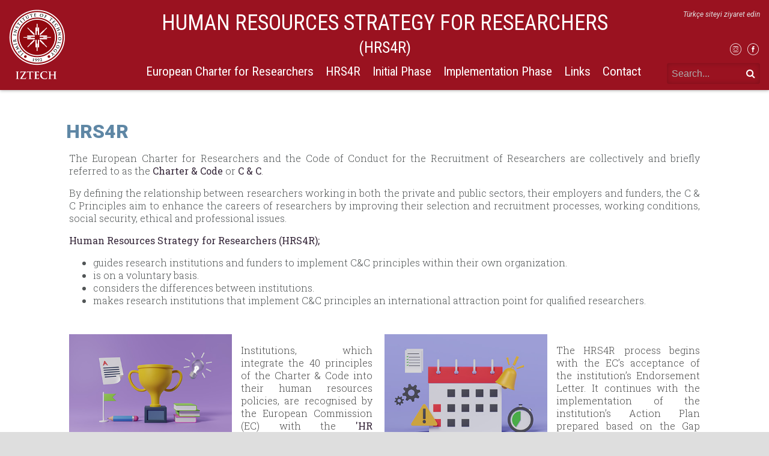

--- FILE ---
content_type: text/html; charset=UTF-8
request_url: https://hrs4r.iyte.edu.tr/en/hrs4r-2/
body_size: 41225
content:
<!doctype html>
<html class="site no-js" lang="en-US">
<head>

	<meta charset="UTF-8">
	<meta http-equiv="X-UA-Compatible" content="IE=Edge"/>
	<meta name="viewport" content="width=device-width, initial-scale=1"/>

	<link rel="shortcut icon" href="https://hrs4r.iyte.edu.tr/wp-content/themes/IYTE_Faculties/assets/favicons/favicon.ico">
<link rel="icon" type="image/png" sizes="16x16" href="https://hrs4r.iyte.edu.tr/wp-content/themes/IYTE_Faculties/assets/favicons/favicon-16x16.png">
<link rel="icon" type="image/png" sizes="32x32" href="https://hrs4r.iyte.edu.tr/wp-content/themes/IYTE_Faculties/assets/favicons/favicon-32x32.png">
<link rel="manifest" href="https://hrs4r.iyte.edu.tr/wp-content/themes/IYTE_Faculties/assets/favicons/manifest.json">
<meta name="mobile-web-app-capable" content="yes">
<meta name="theme-color" content="#fff">
<meta name="application-name" content="&#x130;YTE Web Theme for Faculties">
<link rel="apple-touch-icon" sizes="57x57" href="https://hrs4r.iyte.edu.tr/wp-content/themes/IYTE_Faculties/assets/favicons/apple-touch-icon-57x57.png">
<link rel="apple-touch-icon" sizes="60x60" href="https://hrs4r.iyte.edu.tr/wp-content/themes/IYTE_Faculties/assets/favicons/apple-touch-icon-60x60.png">
<link rel="apple-touch-icon" sizes="72x72" href="https://hrs4r.iyte.edu.tr/wp-content/themes/IYTE_Faculties/assets/favicons/apple-touch-icon-72x72.png">
<link rel="apple-touch-icon" sizes="76x76" href="https://hrs4r.iyte.edu.tr/wp-content/themes/IYTE_Faculties/assets/favicons/apple-touch-icon-76x76.png">
<link rel="apple-touch-icon" sizes="114x114" href="https://hrs4r.iyte.edu.tr/wp-content/themes/IYTE_Faculties/assets/favicons/apple-touch-icon-114x114.png">
<link rel="apple-touch-icon" sizes="120x120" href="https://hrs4r.iyte.edu.tr/wp-content/themes/IYTE_Faculties/assets/favicons/apple-touch-icon-120x120.png">
<link rel="apple-touch-icon" sizes="144x144" href="https://hrs4r.iyte.edu.tr/wp-content/themes/IYTE_Faculties/assets/favicons/apple-touch-icon-144x144.png">
<link rel="apple-touch-icon" sizes="152x152" href="https://hrs4r.iyte.edu.tr/wp-content/themes/IYTE_Faculties/assets/favicons/apple-touch-icon-152x152.png">
<link rel="apple-touch-icon" sizes="167x167" href="https://hrs4r.iyte.edu.tr/wp-content/themes/IYTE_Faculties/assets/favicons/apple-touch-icon-167x167.png">
<link rel="apple-touch-icon" sizes="180x180" href="https://hrs4r.iyte.edu.tr/wp-content/themes/IYTE_Faculties/assets/favicons/apple-touch-icon-180x180.png">
<link rel="apple-touch-icon" sizes="1024x1024" href="https://hrs4r.iyte.edu.tr/wp-content/themes/IYTE_Faculties/assets/favicons/apple-touch-icon-1024x1024.png">
<link rel="icon" type="image/png" sizes="228x228" href="https://hrs4r.iyte.edu.tr/wp-content/themes/IYTE_Faculties/assets/favicons/coast-228x228.png">
<meta name="msapplication-TileColor" content="#fff">
<meta name="msapplication-TileImage" content="https://hrs4r.iyte.edu.tr/wp-content/themes/IYTE_Faculties/assets/favicons/mstile-144x144.png">
<meta name="msapplication-config" content="https://hrs4r.iyte.edu.tr/wp-content/themes/IYTE_Faculties/assets/favicons/browserconfig.xml">
<link rel="yandex-tableau-widget" href="https://hrs4r.iyte.edu.tr/wp-content/themes/IYTE_Faculties/assets/favicons/yandex-browser-manifest.json">	<title>HRS4R &#8211; Human Resources Strategy For Researchers</title>
<script type="text/javascript">
	document.documentElement.className=document.documentElement.className.replace(/\bno-js\b/,'js');
</script>
<link rel='dns-prefetch' href='//hrs4r.iyte.edu.tr' />
<link rel='dns-prefetch' href='//maps.googleapis.com' />
<link rel='dns-prefetch' href='//cdnjs.cloudflare.com' />
<link rel='dns-prefetch' href='//s.w.org' />
<link rel='stylesheet' id='icomoon-css'  href='https://hrs4r.iyte.edu.tr/wp-content/plugins/elementor-iconbox/style.css?ver=0.5' type='text/css' media='all' />
<link rel='stylesheet' id='contact-form-7-css'  href='https://hrs4r.iyte.edu.tr/wp-content/plugins/contact-form-7/includes/css/styles.css?ver=5.1.3' type='text/css' media='all' />
<link rel='stylesheet' id='essential_addons_elementor-slick-css-css'  href='https://hrs4r.iyte.edu.tr/wp-content/plugins/essential-addons-elementor/assets/slick/slick.css?ver=4.9.8' type='text/css' media='all' />
<link rel='stylesheet' id='essential_addons_elementor-css-css'  href='https://hrs4r.iyte.edu.tr/wp-content/plugins/essential-addons-elementor/assets/css/essential-addons-elementor.css?ver=4.9.8' type='text/css' media='all' />
<link rel='stylesheet' id='essential_addons_lightbox-css-css'  href='https://hrs4r.iyte.edu.tr/wp-content/plugins/essential-addons-elementor/assets/css/lity.min.css?ver=4.9.8' type='text/css' media='all' />
<link rel='stylesheet' id='essential_addons_flipster-css-css'  href='https://hrs4r.iyte.edu.tr/wp-content/plugins/essential-addons-elementor/assets/flip-carousel/jquery.flipster.min.css?ver=4.9.8' type='text/css' media='all' />
<link rel='stylesheet' id='essential_addons_odometer-css-css'  href='https://hrs4r.iyte.edu.tr/wp-content/plugins/essential-addons-elementor/assets/css/odometer-theme-default.css?ver=4.9.8' type='text/css' media='all' />
<link rel='stylesheet' id='essential_addons_interactive-card-css-css'  href='https://hrs4r.iyte.edu.tr/wp-content/plugins/essential-addons-elementor/assets/interactive-card/interactive-card.css?ver=4.9.8' type='text/css' media='all' />
<link rel='stylesheet' id='main-css'  href='https://hrs4r.iyte.edu.tr/wp-content/themes/IYTE_Faculties/assets/css/main.css?ver=1571901450282' type='text/css' media='all' />
<link rel='stylesheet' id='tablepress-default-css'  href='https://hrs4r.iyte.edu.tr/wp-content/plugins/tablepress/css/default.min.css?ver=1.9.1' type='text/css' media='all' />
<link rel='stylesheet' id='elementor-icons-css'  href='https://hrs4r.iyte.edu.tr/wp-content/plugins/elementor/assets/lib/eicons/css/elementor-icons.min.css?ver=4.0.0' type='text/css' media='all' />
<link rel='stylesheet' id='font-awesome-css'  href='https://hrs4r.iyte.edu.tr/wp-content/plugins/elementor/assets/lib/font-awesome/css/font-awesome.min.css?ver=4.7.0' type='text/css' media='all' />
<link rel='stylesheet' id='elementor-animations-css'  href='https://hrs4r.iyte.edu.tr/wp-content/plugins/elementor/assets/lib/animations/animations.min.css?ver=2.3.8' type='text/css' media='all' />
<link rel='stylesheet' id='elementor-frontend-css'  href='https://hrs4r.iyte.edu.tr/wp-content/plugins/elementor/assets/css/frontend.min.css?ver=2.3.8' type='text/css' media='all' />
<link rel='stylesheet' id='elementor-global-css'  href='https://hrs4r.iyte.edu.tr/wp-content/uploads/sites/295/elementor/css/global.css?ver=1568789085' type='text/css' media='all' />
<link rel='stylesheet' id='elementor-post-375-css'  href='https://hrs4r.iyte.edu.tr/wp-content/uploads/sites/295/elementor/css/post-375.css?ver=1667568201' type='text/css' media='all' />
<link rel='stylesheet' id='google-fonts-1-css'  href='https://fonts.googleapis.com/css?family=Roboto%3A100%2C100italic%2C200%2C200italic%2C300%2C300italic%2C400%2C400italic%2C500%2C500italic%2C600%2C600italic%2C700%2C700italic%2C800%2C800italic%2C900%2C900italic%7CRoboto+Slab%3A100%2C100italic%2C200%2C200italic%2C300%2C300italic%2C400%2C400italic%2C500%2C500italic%2C600%2C600italic%2C700%2C700italic%2C800%2C800italic%2C900%2C900italic&#038;ver=4.9.8' type='text/css' media='all' />
<script type='text/javascript' src='https://hrs4r.iyte.edu.tr/wp-includes/js/jquery/jquery.js?ver=1.12.4'></script>
<script type='text/javascript' src='https://hrs4r.iyte.edu.tr/wp-includes/js/jquery/jquery-migrate.min.js?ver=1.4.1'></script>
<script type='text/javascript' src='https://maps.googleapis.com/maps/api/js?key&#038;ver=1.0'></script>
<!--[if lt IE 9]>
<script type='text/javascript' integrity="sha384-qFIkRsVO/J5orlMvxK1sgAt2FXT67og+NyFTITYzvbIP1IJavVEKZM7YWczXkwpB" crossorigin="anonymous" src='//cdnjs.cloudflare.com/ajax/libs/html5shiv/3.7.3/html5shiv.min.js?ver=4.9.8'></script>
<![endif]-->
<script type='text/javascript' async defer src='https://hrs4r.iyte.edu.tr/wp-content/themes/IYTE_Faculties/assets/js/core.js'></script>
<link rel="EditURI" type="application/rsd+xml" title="RSD" href="https://hrs4r.iyte.edu.tr/xmlrpc.php?rsd" />
<link rel="wlwmanifest" type="application/wlwmanifest+xml" href="https://hrs4r.iyte.edu.tr/wp-includes/wlwmanifest.xml" /> 

<link rel="canonical" href="https://hrs4r.iyte.edu.tr/en/hrs4r-2/" />
<link rel='shortlink' href='https://hrs4r.iyte.edu.tr/?p=375' />

<!-- teachPress -->
<script type="text/javascript" src="https://hrs4r.iyte.edu.tr/wp-content/plugins/teachpress/js/frontend.js?ver=6.2.4"></script>
<link type="text/css" href="https://hrs4r.iyte.edu.tr/wp-content/plugins/teachpress/styles/teachpress_front.css?ver=6.2.4" rel="stylesheet" />
<!-- END teachPress -->
<link rel="alternate" href="https://hrs4r.iyte.edu.tr/hrs4r/" hreflang="tr" />
<link rel="alternate" href="https://hrs4r.iyte.edu.tr/en/hrs4r-2/" hreflang="en" />
		<style type="text/css" id="wp-custom-css">
			.eael-interactive-promo figure figcaption, .eael-interactive-promo figure figcaption > a{
	display:flex;
	align-items:center;
	justify-content:center;
}
figure.effect-chico h2{
	padding:0;
}
.eael-team-item .eael-team-member-name {
    color: #4d4d4d !important;
    text-transform: initial;
    margin: 0 !important;
    line-height: 150%;
	letter-spacing:0
}

.eael-team-item .eael-team-content {
    padding: 10px 0;
}
.eael-team-item .eael-team-content .eael-team-text, .eael-team-item .eael-team-content .eael-team-member-position {
    margin: 0;
}

.elementor-icon-list-item a {
    font-weight: inherit !important;
    text-decoration: inherit !important;
}
.eael-team-item .eael-team-content .eael-team-member-position {
    color: #999 !important;
}		</style>
		
</head>
<body class="page-template page-template-single-fullwidth page-template-single-fullwidth-php page page-id-375 elementor-default elementor-page elementor-page-375">
	<!--closes in footer-->
	<div class="box_wrapper">

	
<div id="top">
	<div class="container-fluid">
		<div class="row">
			<div class="col-12 topmenu">
				<div class="brand">
					<a href="https://hrs4r.iyte.edu.tr/en/home-page/">
												<img class="logo" src="https://hrs4r.iyte.edu.tr/wp-content/themes/IYTE_Faculties/assets/img/logo-white-full-v-en.png" alt="İzmir Institute of Technology">
											</a>
				</div>

				<div class="nav nav--desktop">
					<h1 class="site_title">HUMAN RESOURCES STRATEGY FOR RESEARCHERS</h1>
										<h2 class="site_title sub_title">(HRS4R)</h2>
										<div class="hidden-md-down">
						<nav class="menu menu--primary"><ul class="menu__list menu__list--level-0"><li class="menu__item"><a href="https://hrs4r.iyte.edu.tr/en/charter-code-2/" class="menu__link">European Charter for Researchers</a></li>
<li class="menu__item menu__item--current"><a href="https://hrs4r.iyte.edu.tr/en/hrs4r-2/" class="menu__link">HRS4R</a></li>
<li class="menu__item menu__item--has-children"><a href="https://hrs4r.iyte.edu.tr/en/initial-phase/" class="menu__link">Initial Phase</a><ul class="menu__list menu__list--submenu menu__list--level-1"><li class="menu__item"><a href="https://hrs4r.iyte.edu.tr/wp-content/uploads/sites/295/2022/11/iztech_hrs4r_endorsement_letter_stamped.pdf" class="menu__link">Endorsement of C&amp;C</a></li>
<li class="menu__item menu__item--has-children"><a href="#application-to-hr" class="menu__link">Application to HR Logo</a><ul class="menu__list menu__list--submenu menu__list--level-2"><li class="menu__item"><a href="https://hrs4r.iyte.edu.tr/en/survey-results/" class="menu__link">Survey Results</a></li>
<li class="menu__item"><a href="https://hrs4r.iyte.edu.tr/wp-content/uploads/sites/295/2022/11/Gap-Analysis_.pdf" class="menu__link">GAP Analysis</a></li>
<li class="menu__item"><a href="https://hrs4r.iyte.edu.tr/wp-content/uploads/sites/295/2022/11/Action-Plan.pdf" class="menu__link">Action Plan</a></li>
<li class="menu__item"><a href="https://hrs4r.iyte.edu.tr/wp-content/uploads/sites/295/2022/11/OTMR.pdf" class="menu__link">OTM-R Policy</a></li>
</ul></li>
<li class="menu__item menu__item--has-children"><a href="#committees" class="menu__link">Committees</a><ul class="menu__list menu__list--submenu menu__list--level-2"><li class="menu__item"><a href="https://hrs4r.iyte.edu.tr/en/steering-committee/" class="menu__link">Steering Committee</a></li>
<li class="menu__item"><a href="https://hrs4r.iyte.edu.tr/en/implementation-committee/" class="menu__link">Implementation Committee (Initial Phase)</a></li>
<li class="menu__item"><a href="https://hrs4r.iyte.edu.tr/en/working-groups/" class="menu__link">Working Groups</a></li>
</ul></li>
</ul></li>
<li class="menu__item menu__item--has-children"><a href="https://hrs4r.iyte.edu.tr/en/implementation-phase/" class="menu__link">Implementation Phase</a><ul class="menu__list menu__list--submenu menu__list--level-1"><li class="menu__item menu__item--has-children"><a href="#activities" class="menu__link">Activities</a><ul class="menu__list menu__list--submenu menu__list--level-2"><li class="menu__item menu__item--has-children"><a href="#meetings" class="menu__link">Meetings</a><ul class="menu__list menu__list--submenu menu__list--level-3"><li class="menu__item"><a href="https://hrs4r.iyte.edu.tr/en/kick-off-meeting/" class="menu__link">Kick-off Meeting</a></li>
<li class="menu__item menu__item--has-children"><a href="#steering%20committee" class="menu__link">Steering Committee</a><ul class="menu__list menu__list--submenu menu__list--level-4"><li class="menu__item"><a href="https://hrs4r.iyte.edu.tr/en/progress-evaluation-meetings/" class="menu__link">Progress Evaluation Meetings</a></li>
</ul></li>
</ul></li>
</ul></li>
<li class="menu__item menu__item--has-children"><a href="https://hrs4r.iyte.edu.tr/en/workshops/" class="menu__link">Workshops</a><ul class="menu__list menu__list--submenu menu__list--level-2"><li class="menu__item"><a href="https://hrs4r.iyte.edu.tr/en/mobility-opportunities-workshop/" class="menu__link">Mobility Opportunities Workshop</a></li>
<li class="menu__item"><a href="https://hrs4r.iyte.edu.tr/en/recognition-of-profession/" class="menu__link">Recognition of Profession</a></li>
<li class="menu__item"><a href="https://hrs4r.iyte.edu.tr/en/euraxess-2/" class="menu__link">EURAXESS</a></li>
<li class="menu__item"><a href="https://hrs4r.iyte.edu.tr/en/code-of-good-practice-in-supervision/" class="menu__link">Code of Good Practice in Supervision (Board of Directors)</a></li>
<li class="menu__item"><a href="https://hrs4r.iyte.edu.tr/en/code-of-good-practice-in-supervision-department-chairs/" class="menu__link">Code of Good Practice in Supervision (Department Chairs)</a></li>
<li class="menu__item"><a href="https://hrs4r.iyte.edu.tr/en/code-of-good-practice-in-supervision-employees/" class="menu__link">Code of Good Practice in Supervision (Employees)</a></li>
<li class="menu__item"><a href="https://hrs4r.iyte.edu.tr/en/code-of-good-practice-in-supervision-graduate-students/" class="menu__link">Code of Good Practice in Supervision (Graduate Students)</a></li>
<li class="menu__item"><a href="https://hrs4r.iyte.edu.tr/en/code-of-good-practice-in-research/" class="menu__link">Code of Good Practice in Research</a></li>
<li class="menu__item"><a href="https://hrs4r.iyte.edu.tr/en/codes-of-research-supervision-and-mentorship-and-leadership/" class="menu__link">Codes of Research, Supervision and Mentorship and Leadership</a></li>
<li class="menu__item"><a href="https://hrs4r.iyte.edu.tr/en/international-fundings/" class="menu__link">International Fundings</a></li>
<li class="menu__item"><a href="https://hrs4r.iyte.edu.tr/en/open-science/" class="menu__link">Open Science</a></li>
</ul></li>
<li class="menu__item"><a href="https://hrs4r.iyte.edu.tr/en/proposed-action-plan/" class="menu__link">Proposed Action Plan</a></li>
<li class="menu__item"><a href="https://hrs4r.iyte.edu.tr/en/1051-2/" class="menu__link">Trainings</a></li>
<li class="menu__item"><a href="https://hrs4r.iyte.edu.tr/en/codes/" class="menu__link">Codes</a></li>
<li class="menu__item menu__item--has-children"><a href="#committees" class="menu__link">Committees</a><ul class="menu__list menu__list--submenu menu__list--level-2"><li class="menu__item"><a href="https://hrs4r.iyte.edu.tr/en/steering-committee-2/" class="menu__link">Steering Committee</a></li>
<li class="menu__item"><a href="https://hrs4r.iyte.edu.tr/en/implementation-committee-2/" class="menu__link">Implementation Committee (Current)</a></li>
<li class="menu__item"><a href="https://hrs4r.iyte.edu.tr/en/career-development-working-group/" class="menu__link">Career Development Working Group</a></li>
<li class="menu__item"><a href="https://hrs4r.iyte.edu.tr/en/supervising-working-group/" class="menu__link">Supervising Working Group</a></li>
<li class="menu__item"><a href="https://hrs4r.iyte.edu.tr/en/research-enviroment-working-group/" class="menu__link">Research Enviroment Working Group</a></li>
<li class="menu__item"><a href="https://hrs4r.iyte.edu.tr/en/human-resources-working-group/" class="menu__link">Human Resources Working Group</a></li>
</ul></li>
</ul></li>
<li class="menu__item"><a href="https://hrs4r.iyte.edu.tr/en/links-2/" class="menu__link">Links</a></li>
<li class="menu__item"><a href="https://hrs4r.iyte.edu.tr/en/contact/" class="menu__link">Contact</a></li>
</ul></nav>					</div>
				</div>

				<div class="top_right hidden-md-down">
					<div class="topmenu__lang">
												<a class="hover__animate" href="https://hrs4r.iyte.edu.tr">Türkçe siteyi ziyaret edin</a>
											</div>
					<div class="topmenu__quick">
						<!---->
					</div>
					<div class="topmenu__social socialmenu">
						<div class="nav nav--social">
														<a href="https://instagram.com/iyteedutr" target='_blank'>
								<span class="icon-instagram"></span>
							</a>
														<a href="https://facebook.com/IYTEM" target='_blank'>
								<span class="icon-facebook"></span>
							</a>
													</div>
					</div>
					<div class="header-search">
						<form id="search_form" action="https://hrs4r.iyte.edu.tr/en/home-page/">
							<div class="search_form_wrapper">
								<input type="search" class="search-field" placeholder="Search..." value="" name="s">
								<input type="hidden" name="searchType" value="s">
								<button><i class="fa fa-search"></i></button>
							</div>
							
						</form>
					</div>
				</div>

				<div class="toggle-mobile-menu hidden-lg-up">
					<a href="javascript:void(0);">
						<span class="icon-mobile-menu"></span>
					</a>
				</div>
			
			</div>
		</div>
	</div>
</div>

<div class="nav--mobile hidden-lg-up">
	<div id="mobilemenu" class="hidden nav">
		<div class="toggle-mobile-menu hidden-lg-up">
			<a href="javascript:void(0);">
				<span class="icon-close-circle"></span>
			</a>
		</div>
		<div class="topmenu__lang">
						<a class="hover__animate" href="https://hrs4r.iyte.edu.tr">Türkçe siteyi ziyaret edin</a>
					</div>
		<div class="header-search">
			<form id="search_form" action="https://hrs4r.iyte.edu.tr/en/home-page/">
				<div class="search_form_wrapper">
					<input type="search" class="search-field" placeholder="Search..." value="" name="s">
					<input type="hidden" name="searchType" value="s">
					<button><i class="fa fa-search"></i></button>
				</div>
				
			</form>
		</div>
		<nav class="menu menu--primary"><ul class="menu__list menu__list--level-0"><li class="menu__item"><a href="https://hrs4r.iyte.edu.tr/en/charter-code-2/" class="menu__link">European Charter for Researchers</a></li>
<li class="menu__item menu__item--current"><a href="https://hrs4r.iyte.edu.tr/en/hrs4r-2/" class="menu__link">HRS4R</a></li>
<li class="menu__item menu__item--has-children"><a href="https://hrs4r.iyte.edu.tr/en/initial-phase/" class="menu__link">Initial Phase</a><ul class="menu__list menu__list--submenu menu__list--level-1"><li class="menu__item"><a href="https://hrs4r.iyte.edu.tr/wp-content/uploads/sites/295/2022/11/iztech_hrs4r_endorsement_letter_stamped.pdf" class="menu__link">Endorsement of C&amp;C</a></li>
<li class="menu__item menu__item--has-children"><a href="#application-to-hr" class="menu__link">Application to HR Logo</a><ul class="menu__list menu__list--submenu menu__list--level-2"><li class="menu__item"><a href="https://hrs4r.iyte.edu.tr/en/survey-results/" class="menu__link">Survey Results</a></li>
<li class="menu__item"><a href="https://hrs4r.iyte.edu.tr/wp-content/uploads/sites/295/2022/11/Gap-Analysis_.pdf" class="menu__link">GAP Analysis</a></li>
<li class="menu__item"><a href="https://hrs4r.iyte.edu.tr/wp-content/uploads/sites/295/2022/11/Action-Plan.pdf" class="menu__link">Action Plan</a></li>
<li class="menu__item"><a href="https://hrs4r.iyte.edu.tr/wp-content/uploads/sites/295/2022/11/OTMR.pdf" class="menu__link">OTM-R Policy</a></li>
</ul></li>
<li class="menu__item menu__item--has-children"><a href="#committees" class="menu__link">Committees</a><ul class="menu__list menu__list--submenu menu__list--level-2"><li class="menu__item"><a href="https://hrs4r.iyte.edu.tr/en/steering-committee/" class="menu__link">Steering Committee</a></li>
<li class="menu__item"><a href="https://hrs4r.iyte.edu.tr/en/implementation-committee/" class="menu__link">Implementation Committee (Initial Phase)</a></li>
<li class="menu__item"><a href="https://hrs4r.iyte.edu.tr/en/working-groups/" class="menu__link">Working Groups</a></li>
</ul></li>
</ul></li>
<li class="menu__item menu__item--has-children"><a href="https://hrs4r.iyte.edu.tr/en/implementation-phase/" class="menu__link">Implementation Phase</a><ul class="menu__list menu__list--submenu menu__list--level-1"><li class="menu__item menu__item--has-children"><a href="#activities" class="menu__link">Activities</a><ul class="menu__list menu__list--submenu menu__list--level-2"><li class="menu__item menu__item--has-children"><a href="#meetings" class="menu__link">Meetings</a><ul class="menu__list menu__list--submenu menu__list--level-3"><li class="menu__item"><a href="https://hrs4r.iyte.edu.tr/en/kick-off-meeting/" class="menu__link">Kick-off Meeting</a></li>
<li class="menu__item menu__item--has-children"><a href="#steering%20committee" class="menu__link">Steering Committee</a><ul class="menu__list menu__list--submenu menu__list--level-4"><li class="menu__item"><a href="https://hrs4r.iyte.edu.tr/en/progress-evaluation-meetings/" class="menu__link">Progress Evaluation Meetings</a></li>
</ul></li>
</ul></li>
</ul></li>
<li class="menu__item menu__item--has-children"><a href="https://hrs4r.iyte.edu.tr/en/workshops/" class="menu__link">Workshops</a><ul class="menu__list menu__list--submenu menu__list--level-2"><li class="menu__item"><a href="https://hrs4r.iyte.edu.tr/en/mobility-opportunities-workshop/" class="menu__link">Mobility Opportunities Workshop</a></li>
<li class="menu__item"><a href="https://hrs4r.iyte.edu.tr/en/recognition-of-profession/" class="menu__link">Recognition of Profession</a></li>
<li class="menu__item"><a href="https://hrs4r.iyte.edu.tr/en/euraxess-2/" class="menu__link">EURAXESS</a></li>
<li class="menu__item"><a href="https://hrs4r.iyte.edu.tr/en/code-of-good-practice-in-supervision/" class="menu__link">Code of Good Practice in Supervision (Board of Directors)</a></li>
<li class="menu__item"><a href="https://hrs4r.iyte.edu.tr/en/code-of-good-practice-in-supervision-department-chairs/" class="menu__link">Code of Good Practice in Supervision (Department Chairs)</a></li>
<li class="menu__item"><a href="https://hrs4r.iyte.edu.tr/en/code-of-good-practice-in-supervision-employees/" class="menu__link">Code of Good Practice in Supervision (Employees)</a></li>
<li class="menu__item"><a href="https://hrs4r.iyte.edu.tr/en/code-of-good-practice-in-supervision-graduate-students/" class="menu__link">Code of Good Practice in Supervision (Graduate Students)</a></li>
<li class="menu__item"><a href="https://hrs4r.iyte.edu.tr/en/code-of-good-practice-in-research/" class="menu__link">Code of Good Practice in Research</a></li>
<li class="menu__item"><a href="https://hrs4r.iyte.edu.tr/en/codes-of-research-supervision-and-mentorship-and-leadership/" class="menu__link">Codes of Research, Supervision and Mentorship and Leadership</a></li>
<li class="menu__item"><a href="https://hrs4r.iyte.edu.tr/en/international-fundings/" class="menu__link">International Fundings</a></li>
<li class="menu__item"><a href="https://hrs4r.iyte.edu.tr/en/open-science/" class="menu__link">Open Science</a></li>
</ul></li>
<li class="menu__item"><a href="https://hrs4r.iyte.edu.tr/en/proposed-action-plan/" class="menu__link">Proposed Action Plan</a></li>
<li class="menu__item"><a href="https://hrs4r.iyte.edu.tr/en/1051-2/" class="menu__link">Trainings</a></li>
<li class="menu__item"><a href="https://hrs4r.iyte.edu.tr/en/codes/" class="menu__link">Codes</a></li>
<li class="menu__item menu__item--has-children"><a href="#committees" class="menu__link">Committees</a><ul class="menu__list menu__list--submenu menu__list--level-2"><li class="menu__item"><a href="https://hrs4r.iyte.edu.tr/en/steering-committee-2/" class="menu__link">Steering Committee</a></li>
<li class="menu__item"><a href="https://hrs4r.iyte.edu.tr/en/implementation-committee-2/" class="menu__link">Implementation Committee (Current)</a></li>
<li class="menu__item"><a href="https://hrs4r.iyte.edu.tr/en/career-development-working-group/" class="menu__link">Career Development Working Group</a></li>
<li class="menu__item"><a href="https://hrs4r.iyte.edu.tr/en/supervising-working-group/" class="menu__link">Supervising Working Group</a></li>
<li class="menu__item"><a href="https://hrs4r.iyte.edu.tr/en/research-enviroment-working-group/" class="menu__link">Research Enviroment Working Group</a></li>
<li class="menu__item"><a href="https://hrs4r.iyte.edu.tr/en/human-resources-working-group/" class="menu__link">Human Resources Working Group</a></li>
</ul></li>
</ul></li>
<li class="menu__item"><a href="https://hrs4r.iyte.edu.tr/en/links-2/" class="menu__link">Links</a></li>
<li class="menu__item"><a href="https://hrs4r.iyte.edu.tr/en/contact/" class="menu__link">Contact</a></li>
</ul></nav>		
		<div class="nav nav--social">
						<a href="https://instagram.com/iyteedutr" target='_blank'>
				<span class="icon-instagram"></span>
			</a>
			
			


						<a href="https://facebook.com/IYTEM" target='_blank'>
				<span class="icon-facebook"></span>
			</a>
			
			


										
		</div>
	</div>
</div>


<main id="post_375">
    
    <!--article-->
    <section class="post_content">
        <div class="container">
            <div class="row">
                <div class="col-xxl-12 col-xl-12 col-md-12">

                    
<article class="post_article">
    <header>
        <div class="container">
            <div class="row">
                <div class="col-12">
                    <h1 class="post_title">HRS4R</h1>
                    
                </div>
            </div>
        </div>
    </header>
    <main class="content">
        
        <section class="wysiwyg vanilla">
            <div class="container">
                <div class="row">
                    <div class="col-12">
                        		<div class="elementor elementor-375">
			<div class="elementor-inner">
				<div class="elementor-section-wrap">
							<section data-id="375ccdd" class="elementor-element elementor-element-375ccdd elementor-section-boxed elementor-section-height-default elementor-section-height-default elementor-section elementor-top-section" data-element_type="section">
						<div class="elementor-container elementor-column-gap-no">
				<div class="elementor-row">
				<div data-id="f1c014c" class="elementor-element elementor-element-f1c014c elementor-column elementor-col-100 elementor-top-column" data-element_type="column">
			<div class="elementor-column-wrap elementor-element-populated">
					<div class="elementor-widget-wrap">
				<div data-id="316b17e" class="elementor-element elementor-element-316b17e elementor-widget elementor-widget-text-editor" data-element_type="text-editor.default">
				<div class="elementor-widget-container">
					<div class="elementor-text-editor elementor-clearfix"><p>The European Charter for Researchers and the Code of Conduct for the Recruitment of Researchers are collectively and briefly referred to as the <strong>Charter &amp; Code</strong> or <strong>C &amp; C</strong>.<strong> </strong></p><p>By defining the relationship between researchers working in both the private and public sectors, their employers and funders, the C &amp; C Principles aim to enhance the careers of researchers by improving their selection and recruitment processes, working conditions, social security, ethical and professional issues.</p><p><strong>Human Resources Strategy for Researchers (HRS4R);</strong></p><ul><li>guides research institutions and funders to implement C&amp;C principles within their own organization.</li><li>is on a voluntary basis.</li><li>considers the differences between institutions.</li><li>makes research institutions that implement C&amp;C principles an international attraction point for qualified researchers.</li></ul></div>
				</div>
				</div>
						</div>
			</div>
		</div>
						</div>
			</div>
		</section>
				<section data-id="76d0af5" class="elementor-element elementor-element-76d0af5 elementor-section-boxed elementor-section-height-default elementor-section-height-default elementor-section elementor-top-section" data-element_type="section">
						<div class="elementor-container elementor-column-gap-no">
				<div class="elementor-row">
				<div data-id="418ffbf" class="elementor-element elementor-element-418ffbf elementor-column elementor-col-50 elementor-top-column" data-element_type="column">
			<div class="elementor-column-wrap elementor-element-populated">
					<div class="elementor-widget-wrap">
				<div data-id="c83baba" class="elementor-element elementor-element-c83baba eael-infobox-shape-square elementor-widget elementor-widget-eael-info-box" data-element_type="eael-info-box.default">
				<div class="elementor-widget-container">
											<div class="eael-infobox icon-on-left">
			<div class="infobox-icon ">
								<figure>
					<img src="https://hrs4r.iyte.edu.tr/wp-content/uploads/sites/295/2022/11/Achievement-3D-Illustration.jpg" alt="Icon Image">
				</figure>
											</div>
			<div class="infobox-content ">
				<h4 class="title"></h4>
																						<p><p>Institutions, which integrate the 40 principles of the Charter &amp; Code into their human resources policies, are recognised by the European Commission (EC) with the <strong>'HR Excellence in Research Award'</strong>.</p></p>
																		</div>
		</div>
									</div>
				</div>
						</div>
			</div>
		</div>
				<div data-id="99d23da" class="elementor-element elementor-element-99d23da elementor-column elementor-col-50 elementor-top-column" data-element_type="column">
			<div class="elementor-column-wrap elementor-element-populated">
					<div class="elementor-widget-wrap">
				<div data-id="df4f247" class="elementor-element elementor-element-df4f247 eael-infobox-shape-square elementor-widget elementor-widget-eael-info-box" data-element_type="eael-info-box.default">
				<div class="elementor-widget-container">
											<div class="eael-infobox icon-on-left">
			<div class="infobox-icon ">
								<figure>
					<img src="https://hrs4r.iyte.edu.tr/wp-content/uploads/sites/295/2022/11/planning-illustration.jpg" alt="Icon Image">
				</figure>
											</div>
			<div class="infobox-content ">
				<h4 class="title"></h4>
																						<p><p>The HRS4R process begins with the EC’s acceptance of the institution’s Endorsement Letter. It continues with the implementation of the institution’s Action Plan prepared based on the Gap Analysis in line with the 40 C &amp; C Principles.</p></p>
																		</div>
		</div>
									</div>
				</div>
						</div>
			</div>
		</div>
						</div>
			</div>
		</section>
				<section data-id="892b8a0" class="elementor-element elementor-element-892b8a0 elementor-section-boxed elementor-section-height-default elementor-section-height-default elementor-section elementor-top-section" data-element_type="section">
						<div class="elementor-container elementor-column-gap-no">
				<div class="elementor-row">
				<div data-id="70b4c44" class="elementor-element elementor-element-70b4c44 elementor-column elementor-col-100 elementor-top-column" data-element_type="column">
			<div class="elementor-column-wrap elementor-element-populated">
					<div class="elementor-widget-wrap">
				<div data-id="b26116f" class="elementor-element elementor-element-b26116f elementor-widget elementor-widget-text-editor" data-element_type="text-editor.default">
				<div class="elementor-widget-container">
					<div class="elementor-text-editor elementor-clearfix"><p>Click <a href="https://hrs4r.iyte.edu.tr/wp-content/uploads/sites/295/2022/11/HRS4R_PROCESS.jpg" target="_blank" rel="noopener">here</a> for full process information.</p></div>
				</div>
				</div>
						</div>
			</div>
		</div>
						</div>
			</div>
		</section>
						</div>
			</div>
		</div>
		    
                    </div>
                </div>
            </div>
        </section>
        
    </main>
</article>
                </div>
                
            </div>
        </div>

    </section>

</main>

<footer class="footer">
    <div class="container">
        <!--
        <div class="row">
            <div class="col-12">
                <div class="footer__buttons">
                  
                </div>

            </div>
        </div>
        -->
        <div class="row">
            <div class="col-lg-12 col-md-12">
                
                <div class="footer__contact">
                    <h4>İzmir Institute of Technology International Office</h4>
                    <p><span class="icon-location"></span> School of Foreign Languages Administrative Building <br/>Gülbahçe Urla 35430 İzmir TURKEY</p>
                    <p><span class="icon-phone"></span> +90-232-7507892</p>
                    <p><span class="icon-mail"></span> <a href="mailto:io-academic@iyte.edu.tr">io-academic@iyte.edu.tr</a></p>
                </div>
            </div>
            
            
        </div>
        <div class="row">
            <div class="col-12">
                <div class="footer__copyright">
                    © Copyright İzmir Institute of Technology - 2026                </div>
            </div>
        </div>
    </div>
</footer>


<script type='text/javascript'>
/* <![CDATA[ */
var wpcf7 = {"apiSettings":{"root":"https:\/\/hrs4r.iyte.edu.tr\/wp-json\/contact-form-7\/v1","namespace":"contact-form-7\/v1"}};
/* ]]> */
</script>
<script type='text/javascript' src='https://hrs4r.iyte.edu.tr/wp-content/plugins/contact-form-7/includes/js/scripts.js?ver=5.1.3'></script>
<script type='text/javascript' src='https://hrs4r.iyte.edu.tr/wp-content/plugins/essential-addons-elementor/assets/js/eael-scripts.js?ver=1.0'></script>
<script type='text/javascript' src='https://hrs4r.iyte.edu.tr/wp-content/plugins/essential-addons-elementor/assets/js/fancy-text.js?ver=1.0'></script>
<script type='text/javascript' src='https://hrs4r.iyte.edu.tr/wp-content/plugins/essential-addons-elementor/assets/js/lity.min.js?ver=1.0'></script>
<script type='text/javascript' src='https://hrs4r.iyte.edu.tr/wp-content/plugins/essential-addons-elementor/assets/js/countdown.min.js?ver=1.0'></script>
<script type='text/javascript' src='https://hrs4r.iyte.edu.tr/wp-content/plugins/essential-addons-elementor/assets/js/waypoints.min.js?ver=1.0'></script>
<script type='text/javascript' src='https://hrs4r.iyte.edu.tr/wp-content/plugins/essential-addons-elementor/assets/js/odometer.min.js?ver=1.0'></script>
<script type='text/javascript' src='https://hrs4r.iyte.edu.tr/wp-content/plugins/essential-addons-elementor/assets/js/eael-instafeed.min.js?ver=1.0'></script>
<script type='text/javascript' src='https://hrs4r.iyte.edu.tr/wp-content/plugins/essential-addons-elementor/assets/js/cocoen.min.js?ver=1.0'></script>
<script type='text/javascript' src='https://hrs4r.iyte.edu.tr/wp-content/plugins/essential-addons-elementor/assets/slick/slick.min.js?ver=1.0'></script>
<script type='text/javascript' src='https://hrs4r.iyte.edu.tr/wp-content/plugins/essential-addons-elementor/assets/flip-carousel/jquery.flipster.min.js?ver=1.0'></script>
<script type='text/javascript' src='https://hrs4r.iyte.edu.tr/wp-content/plugins/essential-addons-elementor/assets/interactive-card/interactive-card.min.js?ver=1.0'></script>
<script type='text/javascript' src='https://hrs4r.iyte.edu.tr/wp-content/plugins/essential-addons-elementor/assets/interactive-card/jquery.nicescroll.min.js?ver=1.0'></script>
<script type='text/javascript' src='https://hrs4r.iyte.edu.tr/wp-content/plugins/essential-addons-elementor/assets/js/masonry.min.js?ver=1.0'></script>
<script type='text/javascript' src='https://hrs4r.iyte.edu.tr/wp-content/plugins/essential-addons-elementor/assets/js/eael-load-more.js?ver=1.0'></script>
<script type='text/javascript' src='https://hrs4r.iyte.edu.tr/wp-content/plugins/essential-addons-elementor/assets/js/vertical-timeline.js?ver=1.0'></script>
<script type='text/javascript' src='https://hrs4r.iyte.edu.tr/wp-content/plugins/essential-addons-elementor/assets/js/jquery.tablesorter.min.js?ver=1.0'></script>
<script type='text/javascript' src='https://hrs4r.iyte.edu.tr/wp-content/plugins/essential-addons-elementor/assets/social-feeds/doT.min.js?ver=1.0'></script>
<script type='text/javascript' src='https://hrs4r.iyte.edu.tr/wp-content/plugins/essential-addons-elementor/assets/social-feeds/moment.js?ver=1.0'></script>
<script type='text/javascript' src='https://hrs4r.iyte.edu.tr/wp-content/plugins/essential-addons-elementor/assets/social-feeds/jquery.socialfeed.js?ver=1.0'></script>
<script type='text/javascript' src='https://hrs4r.iyte.edu.tr/wp-content/plugins/essential-addons-elementor/assets/social-feeds/codebird.js?ver=1.0'></script>
<script type='text/javascript' src='https://hrs4r.iyte.edu.tr/wp-content/plugins/essential-addons-elementor/assets/js/mixitup.min.js?ver=1.0'></script>
<script type='text/javascript' src='https://hrs4r.iyte.edu.tr/wp-content/plugins/essential-addons-elementor/assets/js/jquery.magnific-popup.min.js?ver=1.0'></script>
<script type='text/javascript' src='https://hrs4r.iyte.edu.tr/wp-content/plugins/essential-addons-elementor/assets/js/typed.min.js?ver=1.0'></script>
<script type='text/javascript'>
/* <![CDATA[ */
var eaelPostList = {"ajax_url":"https:\/\/hrs4r.iyte.edu.tr\/wp-admin\/admin-ajax.php"};
/* ]]> */
</script>
<script type='text/javascript' src='https://hrs4r.iyte.edu.tr/wp-content/plugins/essential-addons-elementor/assets/js/eael-post-list.js?ver=1.0'></script>
<script type='text/javascript' src='https://hrs4r.iyte.edu.tr/wp-content/plugins/essential-addons-elementor/assets/js/gmap.js?ver=1.0'></script>
<script type='text/javascript'>
/* <![CDATA[ */
var eaelMailchimp = {"ajax_url":"https:\/\/hrs4r.iyte.edu.tr\/wp-admin\/admin-ajax.php"};
/* ]]> */
</script>
<script type='text/javascript' src='https://hrs4r.iyte.edu.tr/wp-content/plugins/essential-addons-elementor/assets/js/mailchimp.js?ver=1.0'></script>
<script type='text/javascript' src='https://hrs4r.iyte.edu.tr/wp-content/plugins/essential-addons-elementor/assets/js/one-page-nav.js?ver=1.0'></script>
<script type='text/javascript' src='https://hrs4r.iyte.edu.tr/wp-content/plugins/essential-addons-elementor/assets/js/swiper.jquery.min.js?ver=1.0'></script>
<script type='text/javascript' src='https://hrs4r.iyte.edu.tr/wp-content/plugins/essential-addons-elementor/assets/js/tipso.js?ver=1.0'></script>
<script type='text/javascript' src='https://hrs4r.iyte.edu.tr/wp-content/themes/IYTE_Faculties/assets/js/main.js?ver=1571901450282'></script>
<script type='text/javascript' src='https://hrs4r.iyte.edu.tr/wp-includes/js/wp-embed.min.js?ver=4.9.8'></script>
<script type='text/javascript' src='https://hrs4r.iyte.edu.tr/wp-includes/js/jquery/ui/position.min.js?ver=1.11.4'></script>
<script type='text/javascript' src='https://hrs4r.iyte.edu.tr/wp-content/plugins/elementor/assets/lib/dialog/dialog.min.js?ver=4.4.1'></script>
<script type='text/javascript' src='https://hrs4r.iyte.edu.tr/wp-content/plugins/elementor/assets/lib/waypoints/waypoints.min.js?ver=4.0.2'></script>
<script type='text/javascript' src='https://hrs4r.iyte.edu.tr/wp-content/plugins/elementor/assets/lib/swiper/swiper.jquery.min.js?ver=4.4.3'></script>
<script type='text/javascript'>
/* <![CDATA[ */
var elementorFrontendConfig = {"isEditMode":"","is_rtl":"","breakpoints":{"xs":0,"sm":480,"md":768,"lg":1025,"xl":1440,"xxl":1600},"version":"2.3.8","urls":{"assets":"https:\/\/hrs4r.iyte.edu.tr\/wp-content\/plugins\/elementor\/assets\/"},"settings":{"page":[],"general":{"elementor_global_image_lightbox":"yes","elementor_enable_lightbox_in_editor":"yes"}},"post":{"id":375,"title":"HRS4R","excerpt":""}};
/* ]]> */
</script>
<script type='text/javascript' src='https://hrs4r.iyte.edu.tr/wp-content/plugins/elementor/assets/js/frontend.min.js?ver=2.3.8'></script>

</div>

</body>
</html>


--- FILE ---
content_type: text/css
request_url: https://hrs4r.iyte.edu.tr/wp-content/plugins/essential-addons-elementor/assets/css/essential-addons-elementor.css?ver=4.9.8
body_size: 214709
content:
/*
 General Styles : Essential Addons for Elementor;
 */

.clearfix::before, .clearfix::after {
  content: " ";
  display: table;
  clear: both;
}

/* Utility Classes */

.text-center{
  text-align: center;
}
.text-left{
  text-align: left;
}
.text-right{
  text-align: right;
}
.text-justify{
  text-align: justify;
}
/* Common Styles for slider elements */

.eael-testimonial-slider .slick-prev, .eael-testimonial-slider .slick-next,
.eael-team-slider .slick-prev, .eael-team-slider .slick-next,
.eael-logo-carousel .slick-prev, .eael-logo-carousel .slick-next,
.eael-post-carousel .slick-prev, .eael-post-carousel .slick-next,
.eael-product-carousel .slick-prev, .eael-product-carouselFacco.slick-next {
  border-radius: 3px;
  height: 30px;
  position: absolute;
  text-shadow: none;
  top: calc(50% - 15px);
  width: 30px;
}

.eael-testimonial-slider .slick-prev::before, .eael-testimonial-slider .slick-next::before,
.eael-logo-carousel .slick-prev::before, .eael-logo-carousel .slick-next::before,
.eael-team-slider .slick-prev::before, .eael-team-slider .slick-next::before,
.eael-post-carousel .slick-prev::before, .eael-post-carousel .slick-next::before,
.eael-product-carousel .slick-prev::before, .eael-product-carousel .slick-next::before {
  font-family: "FontAwesome";
  font-size: 20px;
  opacity: 0.75;
  text-align: center;
}

.eael-testimonial-slider .slick-prev:hover::before, .eael-testimonial-slider .slick-next:hover::before,
.eael-logo-carousel .slick-prev:hover::before, .eael-logo-carousel .slick-next:hover::before,
.eael-team-slider .slick-prev:hover::before, .eael-team-slider .slick-next:hover::before,
.eael-post-carousel .slick-prev:hover::before, .eael-post-carousel .slick-next:hover::before,
.eael-product-carousel .slick-prev:hover::before, .eael-product-carousel .slick-next:hover::before {
  opacity: 1;
}

.eael-testimonial-slider .slick-prev::before,
.eael-logo-carousel .slick-prev::before,
.eael-team-slider .slick-prev::before,
.eael-post-carousel .slick-prev::before,
.eael-product-carousel .slick-prev::before {
  content: "\f104";
  padding-right: 3px;
}

.eael-testimonial-slider .slick-next::before,
.eael-logo-carousel .slick-next::before,
.eael-team-slider .slick-next::before,
.eael-post-carousel .slick-next::before,
.eael-product-carousel .slick-next::before {
  content: "\f105";
  padding-left: 4px;
}

.eael-testimonial-slider .slick-dots li button::before,
.eael-logo-carousel .slick-dots li button::before,
.eael-team-slider .slick-dots li button::before,
.eael-post-carousel .slick-dots li button::before,
.eael-product-carousel .slick-dots li button::before {
  font-size: 12px;
  opacity: 0.5;
}

.eael-testimonial-slider .slick-dots li.slick-active button::before,
.eael-logo-carousel .slick-dots li.slick-active button::before,
.eael-team-slider .slick-dots li.slick-active button::before,
.eael-post-carousel .slick-dots li.slick-active button::before,
.eael-product-carousel .slick-dots li.slick-active button::before {
  font-size: 18px;
  opacity: 1;
}

.eael-testimonial-slider .slick-prev,
.eael-team-slider .slick-prev,
.eael-logo-carousel .slick-prev,
.eael-post-carousel .slick-prev,
.eael-product-carousel .slick-prev {
  left: -50px;
}

.eael-testimonial-slider .slick-next,
.eael-team-slider .slick-next,
.eael-logo-carousel .slick-next,
.eael-post-carousel .slick-next,
.eael-product-carousel .slick-next {
  right: -50px;
}


.eael-testimonial-slider.nav-top-left .slick-prev,
.eael-team-slider.nav-top-left .slick-prev,
.eael-logo-carousel.nav-top-left .slick-prev,
.eael-post-carousel.nav-top-left .slick-prev,
.eael-product-carousel.nav-top-left .slick-prev {
  left: 10px;
  top: 20px;
}

.eael-testimonial-slider.nav-top-left .slick-next,
.eael-team-slider.nav-top-left .slick-next,
.eael-logo-carousel.nav-top-left .slick-next,
.eael-post-carousel.nav-top-left .slick-next,
.eael-product-carousel.nav-top-left .slick-next {
  left: 45px;
  top: 20px;
}

.eael-testimonial-slider.nav-top-right .slick-prev,
.eael-team-slider.nav-top-right .slick-prev,
.eael-logo-carousel.nav-top-right .slick-prev,
.eael-post-carousel.nav-top-right .slick-prev,
.eael-product-carousel.nav-top-right .slick-prev {
  left: auto;
  right: 45px;
  top: 20px;
}

.eael-testimonial-slider.nav-top-right .slick-next,
.eael-team-slider.nav-top-right .slick-next,
.eael-logo-carousel.nav-top-right .slick-next,
.eael-post-carousel.nav-top-right .slick-next,
.eael-product-carousel.nav-top-right .slick-next {
  left: auto;
  right: 10px;
  top: 20px;
}

.eael-testimonial-slider.nav-top-left, .eael-testimonial-slider.nav-top-right,
.eael-team-slider.nav-top-left, .eael-team-slider.nav-top-right,
.eael-logo-carousel.nav-top-left, .eael-logo-carousel.nav-top-right,
.eael-post-carousel.nav-top-left, .eael-post-carousel.nav-top-right,
.eael-product-carousel.nav-top-left, .eael-product-carousel.nav-top-right {
  padding-top: 40px;
}

.eael-testimonial-slider .slick-dots,
.eael-team-slider .slick-dots,
.eael-logo-carousel .slick-dots,
.eael-post-carousel .slick-dots,
.eael-product-carousel .slick-dots {
  bottom: -40px;
}

.eael-testimonial-slider .slick-dotted.slick-slider,
.eael-team-slider .slick-dotted.slick-slider,
.eael-logo-carousel .slick-dotted.slick-slider,
.eael-post-carousel .slick-dotted.slick-slider,
.eael-product-carousel .slick-dotted.slick-slider{
  margin-bottom: 30px;
}

/**
 * Fancy Text Style
 */
.eael-fancy-text-strings {
  display:inline-block;
}
.morphext > .animated {
    display: inline-block;
}

.typed-cursor {
  opacity: 1;
  -webkit-animation: blink_cursor 0.7s infinite;
  -moz-animation: blink_cursor 0.7s infinite;
  animation: blink_cursor 0.7s infinite;
}
@keyframes blink_cursor{
  0% { opacity:1; }
  50% { opacity:0; }
  100% { opacity:1; }
}
@-webkit-keyframes blink_cursor{
  0% { opacity:1; }
  50% { opacity:0; }
  100% { opacity:1; }
}
@-moz-keyframes blink_cursor{
  0% { opacity:1; }
  50% { opacity:0; }
  100% { opacity:1; }
}
/* Style 2 */
.eael-fancy-text-container.style-2 {
  font-size: 24px;
}
.eael-fancy-text-container.style-2 .eael-fancy-text-strings {
  background: #ff5544;
  color: #fff;
  padding: 10px 25px;
}
/* Image Comparison Styles */

.eael-img-comp-container {
    box-sizing: border-box;
    cursor: pointer;
    line-height: 0;
    margin: 0 auto;
    overflow: hidden;
    padding: 0;
    position: relative;
    -webkit-user-select: none;
    -moz-user-select: none;
    -ms-user-select: none;
    user-select: none
}

.eael-img-comp-container * {
    box-sizing: inherit
}

.eael-img-comp-container::after,
.eael-img-comp-container::before {
    box-sizing: inherit
}

.eael-img-comp-container img, .eael-img-comp-container picture > img {
  max-width: none !important;
}

.eael-img-comp-container>img,
.eael-img-comp-container>picture>img {
    display: block;
    width: 100%
}

.eael-img-comp-container>div:first-child,
picture .eael-img-comp-container>div {
    height: 100%;
    left: 0;
    overflow: hidden;
    position: absolute;
    top: 0;
    width: 50%
}

.cocoen-drag {
    background: #fff;
    bottom: 0;
    cursor: ew-resize;
    left: 50%;
    margin-left: -1px;
    position: absolute;
    top: 0;
    width: 2px
}

.cocoen-drag::before {
    border: 3px solid #fff;
    content: '';
    height: 30px;
    left: 50%;
    margin-left: -7px;
    margin-top: -18px;
    position: absolute;
    top: 50%;
    width: 14px
}

/* Lightbox/Modal Styles */

.eael-lightbox-open-button {
  cursor: pointer;
  display: inline-block;
  background: #333;
  color: #fff;
  line-height: 1;
  padding: 15px 25px;
  margin-top: 15px;
  -webkit-transition: all 0.15s linear;
  transition: all 0.15s linear;

}

.eael-lightbox-open-button:focus {
  outline: none;
}

.eael-lightbox-container {
  margin: 0 auto;
  padding: 20px;
}

.eael-iframe-container {
  width: 100%;
  height: 0;
  padding-top: 56.25%;
  overflow: auto;
  pointer-events: auto;
  -webkit-transform: translateZ(0);
  transform: translateZ(0);
  -webkit-overflow-scrolling: touch;
}

.eael-iframe-container iframe {
  position: absolute;
  display: block;
  top: 0;
  left: 0;
  width: 100%;
  height: 100%;
  box-shadow: 0 0 8px rgba(0,0,0,.6);
  background: #000;
}

.lity-wrap {
  overflow-y: auto;
}

.eael-lightbox-popup .lity-content::after {
  box-shadow: none;
}

.eael-lightbox-popup.lity {
  background-color: rgba(0, 0, 0, 0.75);
}

.lity-close.eael-lightbox-close {
  opacity: 0.9;
  -webkit-transition: all 0.3s;
  transition: all 0.3s;
}
.lity-close.eael-lightbox-close:hover {
  opacity: 1;
}

.lity .lity-close, .lity-close.eael-lightbox-close, .lity-close.eael-lightbox-close:hover {
  height: 50px;
  width: 50px;
  font-size: 40px;
  right: 20px;
  top: 20px;
  text-shadow: none;
}

.overlay-disabled .eael-lightbox-close, .overlay-disabled .eael-lightbox-close:hover {

  background-color: #fff;
  color: #333;
  position: absolute;
  width: 30px;
  height: 30px;
  text-shadow: none;
  font-size: 21px;
  border-radius: 50%;
  right: -15px;
  top: -15px;
  line-height: 1;
}

.overlay-disabled .eael-lightbox-container {
  -webkit-box-shadow: 0 1px 5px 0 rgba(0,0,0,0.15),0 1px 10px 0 rgba(0,0,0,0.10);
          box-shadow: 0 1px 5px 0 rgba(0,0,0,0.15),0 1px 10px 0 rgba(0,0,0,0.10);
}

/* Interactive Promo Styles */

.eael-interactive-promo {
  list-style: outside none none;
  margin: 0 auto;
  max-width: 100%;
  position: relative;
  text-align: center;
}

/* Common style */
.eael-interactive-promo figure {
  position: relative;
  overflow: hidden;
  margin: 10px 0;
  width: 100%;
  text-align: center;
  cursor: pointer;
  background-color: #3085a3;
}

.eael-interactive-promo figure img {
  position: relative;
  display: block;
  max-width: 100%;
  opacity: 0.8;
}

.eael-interactive-promo figure figcaption {
  padding: 2em;
  color: #fff;
  text-transform: uppercase;
  font-size: 1.25em;
  -webkit-backface-visibility: hidden;
  backface-visibility: hidden;
}
.eael-interactive-promo figure figcaption h2 {
  font-size: 1.25em;
}
.eael-interactive-promo figure figcaption::before,
.eael-interactive-promo figure figcaption::after {
  pointer-events: none;
}

.eael-interactive-promo figure figcaption,
.eael-interactive-promo figure figcaption > a {
  position: absolute;
  top: 0;
  left: 0;
  width: 100%;
  height: 100%;
}


/* Anchor will cover the whole item by default */
/* For some effects it will show as a button */
.eael-interactive-promo figure figcaption > a {
  z-index: 1000;
  text-indent: 200%;
  white-space: nowrap;
  font-size: 0;
  opacity: 0;
}

.elementor-editor-active .eael-interactive-promo figure figcaption > a {
  z-index: 1;
}

.eael-interactive-promo figure h2 {
  font-weight: bolder;
}

.eael-interactive-promo figure h2 span {
  font-weight: 800;
}

.eael-interactive-promo figure h2,
.eael-interactive-promo figure p {
  margin: 0;
}

.eael-interactive-promo figure p {
  letter-spacing: 1px;
  font-size: 62.5%;
}

/*---------------*/
/***** Lily *****/
/*---------------*/

figure.effect-lily img {
  max-width: none;
  width: -webkit-calc(100% + 50px);
  width: calc(100% + 50px);
  opacity: 0.7;
  -webkit-transition: opacity 0.35s, -webkit-transform 0.35s;
  transition: opacity 0.35s, transform 0.35s;
  -webkit-transform: translate3d(-40px,0, 0);
  transform: translate3d(-40px,0,0);
}

figure.effect-lily figcaption {
  text-align: left;
}

figure.effect-lily figcaption > div {
  position: absolute;
  bottom: 0;
  left: 0;
  padding: 2em;
  width: 100%;
  height: 50%;
}

figure.effect-lily h2,
figure.effect-lily p {
  -webkit-transform: translate3d(0,40px,0);
  transform: translate3d(0,40px,0);
}

figure.effect-lily h2 {
  -webkit-transition: -webkit-transform 0.35s;
  transition: transform 0.35s;
}

figure.effect-lily p {
  opacity: 0;
  -webkit-transition: opacity 0.2s, -webkit-transform 0.35s;
  transition: opacity 0.2s, transform 0.35s;
}

figure.effect-lily:hover img,
figure.effect-lily:hover p {
  opacity: 1;
}

figure.effect-lily:hover img,
figure.effect-lily:hover h2,
figure.effect-lily:hover p {
  -webkit-transform: translate3d(0,0,0);
  transform: translate3d(0,0,0);
}

figure.effect-lily:hover p {
  -webkit-transition-delay: 0.05s;
  transition-delay: 0.05s;
  -webkit-transition-duration: 0.35s;
  transition-duration: 0.35s;
}

/*---------------*/
/***** Sadie *****/
/*---------------*/

figure.effect-sadie figcaption::before {
  position: absolute;
  top: 0;
  left: 0;
  width: 100%;
  height: 100%;
  background: -webkit-linear-gradient(top, rgba(72,76,97,0) 0%, rgba(72,76,97,0.8) 75%);
  background: linear-gradient(to bottom, rgba(72,76,97,0) 0%, rgba(72,76,97,0.8) 75%);
  content: '';
  opacity: 0;
  -webkit-transform: translate3d(0,50%,0);
  transform: translate3d(0,50%,0);
}

figure.effect-sadie h2 {
  position: absolute;
  top: 50%;
  left: 0;
  width: 100%;
  color: #484c61;
  -webkit-transition: -webkit-transform 0.35s, color 0.35s;
  transition: transform 0.35s, color 0.35s;
  -webkit-transform: translate3d(0,-50%,0);
  transform: translate3d(0,-50%,0);
}

figure.effect-sadie figcaption::before,
figure.effect-sadie p {
  -webkit-transition: opacity 0.35s, -webkit-transform 0.35s;
  transition: opacity 0.35s, transform 0.35s;
}

figure.effect-sadie p {
  position: absolute;
  bottom: 0;
  left: 0;
  padding: 2em;
  width: 100%;
  opacity: 0;
  -webkit-transform: translate3d(0,10px,0);
  transform: translate3d(0,10px,0);
}

figure.effect-sadie:hover h2 {
  color: #fff;
  -webkit-transform: translate3d(0,-50%,0) translate3d(0,-40px,0);
  transform: translate3d(0,-50%,0) translate3d(0,-40px,0);
}

figure.effect-sadie:hover figcaption::before ,
figure.effect-sadie:hover p {
  opacity: 1;
  -webkit-transform: translate3d(0,0,0);
  transform: translate3d(0,0,0);
}


/*---------------*/
/***** Layla *****/
/*---------------*/

figure.effect-layla {
  background-color: #18a367;
}

figure.effect-layla img {
  height: auto;
  max-width: calc(100% + 30px);
  width: calc(100% + 30px);
}

figure.effect-layla figcaption {
  padding: 3em;
}

figure.effect-layla figcaption::before,
figure.effect-layla figcaption::after {
  position: absolute;
  content: '';
  opacity: 0;
}

figure.effect-layla figcaption::before {
  top: 50px;
  right: 30px;
  bottom: 50px;
  left: 30px;
  border-top: 1px solid #fff;
  border-bottom: 1px solid #fff;
  -webkit-transform: scale(0,1);
  transform: scale(0,1);
  -webkit-transform-origin: 0 0;
  transform-origin: 0 0;
}

figure.effect-layla figcaption::after {
  top: 30px;
  right: 50px;
  bottom: 30px;
  left: 50px;
  border-right: 1px solid #fff;
  border-left: 1px solid #fff;
  -webkit-transform: scale(1,0);
  transform: scale(1,0);
  -webkit-transform-origin: 100% 0;
  transform-origin: 100% 0;
}

figure.effect-layla h2 {
  padding-top: 26%;
  -webkit-transition: -webkit-transform 0.35s;
  transition: transform 0.35s;
}

figure.effect-layla p {
  padding: 0.5em 2em;
  text-transform: none;
  opacity: 0;
  -webkit-transform: translate3d(0,-10px,0);
  transform: translate3d(0,-10px,0);
}

figure.effect-layla img,
figure.effect-layla h2 {
  -webkit-transform: translate3d(0,-30px,0);
  transform: translate3d(-30px,0,0);
}

figure.effect-layla img,
figure.effect-layla figcaption::before,
figure.effect-layla figcaption::after,
figure.effect-layla p {
  -webkit-transition: opacity 0.35s, -webkit-transform 0.35s;
  transition: opacity 0.35s, transform 0.35s;
}

figure.effect-layla:hover img {
  opacity: 0.7;
  -webkit-transform: translate3d(0,0,0);
  transform: translate3d(0,0,0);
}

figure.effect-layla:hover figcaption::before,
figure.effect-layla:hover figcaption::after {
  opacity: 1;
  -webkit-transform: scale(1);
  transform: scale(1);
}

figure.effect-layla:hover h2,
figure.effect-layla:hover p {
  opacity: 1;
  -webkit-transform: translate3d(0,0,0);
  transform: translate3d(0,0,0);
}

figure.effect-layla:hover figcaption::after,
figure.effect-layla:hover h2,
figure.effect-layla:hover p,
figure.effect-layla:hover img {
  -webkit-transition-delay: 0.15s;
  transition-delay: 0.15s;
}


/*---------------*/
/***** Oscar *****/
/*---------------*/

figure.effect-oscar {
  background: -webkit-linear-gradient(45deg, #22682a 0%, #9b4a1b 40%, #3a342a 100%);
  background: linear-gradient(45deg, #22682a 0%,#9b4a1b 40%,#3a342a 100%);
}

figure.effect-oscar img {
  opacity: 0.9;
  -webkit-transition: opacity 0.35s;
  transition: opacity 0.35s;
}

figure.effect-oscar figcaption {
  padding: 3em;
  background-color: rgba(58,52,42,0.7);
  -webkit-transition: background-color 0.35s;
  transition: background-color 0.35s;
}

figure.effect-oscar figcaption::before {
  position: absolute;
  top: 30px;
  right: 30px;
  bottom: 30px;
  left: 30px;
  border: 1px solid #fff;
  content: '';
}

figure.effect-oscar h2 {
  margin: 20% 0 10px 0;
  -webkit-transition: -webkit-transform 0.35s;
  transition: transform 0.35s;
  -webkit-transform: translate3d(0,100%,0);
  transform: translate3d(0,100%,0);
}

figure.effect-oscar figcaption::before,
figure.effect-oscar p {
  opacity: 0;
  -webkit-transition: opacity 0.35s, -webkit-transform 0.35s;
  transition: opacity 0.35s, transform 0.35s;
  -webkit-transform: scale(0);
  transform: scale(0);
}

figure.effect-oscar:hover h2 {
  -webkit-transform: translate3d(0,0,0);
  transform: translate3d(0,0,0);
}

figure.effect-oscar:hover figcaption::before,
figure.effect-oscar:hover p {
  opacity: 1;
  -webkit-transform: scale(1);
  transform: scale(1);
}

figure.effect-oscar:hover figcaption {
  background-color: rgba(58,52,42,0);
}

figure.effect-oscar:hover img {
  opacity: 0.4;
}

/*---------------*/
/***** Marley *****/
/*---------------*/

figure.effect-marley figcaption {
  text-align: right;
}

figure.effect-marley h2,
figure.effect-marley p {
  position: absolute;
  right: 30px;
  left: 30px;
  padding: 10px 0;
}


figure.effect-marley p {
  bottom: 30px;
  line-height: 1.5;
  -webkit-transform: translate3d(0,100%,0);
  transform: translate3d(0,100%,0);
}

figure.effect-marley h2 {
  top: 30px;
  -webkit-transition: -webkit-transform 0.35s;
  transition: transform 0.35s;
  -webkit-transform: translate3d(0,20px,0);
  transform: translate3d(0,20px,0);
}

figure.effect-marley:hover h2 {
  -webkit-transform: translate3d(0,0,0);
  transform: translate3d(0,0,0);
}

figure.effect-marley h2::after {
  position: absolute;
  top: 100%;
  left: 0;
  width: 100%;
  height: 4px;
  background-color: #fff;
  content: '';
  -webkit-transform: translate3d(0,40px,0);
  transform: translate3d(0,40px,0);
}

figure.effect-marley h2::after,
figure.effect-marley p {
  opacity: 0;
  -webkit-transition: opacity 0.35s, -webkit-transform 0.35s;
  transition: opacity 0.35s, transform 0.35s;
}

figure.effect-marley:hover h2::after,
figure.effect-marley:hover p {
  opacity: 1;
  -webkit-transform: translate3d(0,0,0);
  transform: translate3d(0,0,0);
}

/*---------------*/
/***** Ruby *****/
/*---------------*/

figure.effect-ruby {
  background-color: #17819c;
}

figure.effect-ruby img {
  opacity: 0.7;
  -webkit-transition: opacity 0.35s, -webkit-transform 0.35s;
  transition: opacity 0.35s, transform 0.35s;
  -webkit-transform: scale(1.15);
  transform: scale(1.15);
}

figure.effect-ruby:hover img {
  opacity: 0.5;
  -webkit-transform: scale(1);
  transform: scale(1);
}

figure.effect-ruby h2 {
  margin-top: 5%;
  -webkit-transition: -webkit-transform 0.35s;
  transition: transform 0.35s;
  -webkit-transform: translate3d(0,20px,0);
  transform: translate3d(0,20px,0);
}

figure.effect-ruby p {
  margin: 1em 0 0;
  padding: 3em;
  border: 1px solid #fff;
  opacity: 0;
  -webkit-transition: opacity 0.35s, -webkit-transform 0.35s;
  transition: opacity 0.35s, transform 0.35s;
  -webkit-transform: translate3d(0,20px,0) scale(1.1);
  transform: translate3d(0,20px,0) scale(1.1);
}

figure.effect-ruby:hover h2 {
  -webkit-transform: translate3d(0,0,0);
  transform: translate3d(0,0,0);
}

figure.effect-ruby:hover p {
  opacity: 1;
  -webkit-transform: translate3d(0,0,0) scale(1);
  transform: translate3d(0,0,0) scale(1);
}

/*---------------*/
/***** Roxy *****/
/*---------------*/

figure.effect-roxy {
  background: -webkit-linear-gradient(45deg, #ff89e9 0%, #05abe0 100%);
  background: linear-gradient(45deg, #ff89e9 0%,#05abe0 100%);
}

figure.effect-roxy img {
  max-width: none;
  width: calc(100% + 30px);
  -webkit-transition: opacity 0.35s, -webkit-transform 0.35s;
  transition: opacity 0.35s, transform 0.35s;
  -webkit-transform: translate3d(-50px,0,0);
  transform: translate3d(-20px,0,0);
}

figure.effect-roxy figcaption::before {
  position: absolute;
  top: 30px;
  right: 30px;
  bottom: 30px;
  left: 30px;
  border: 1px solid #fff;
  content: '';
  opacity: 0;
  -webkit-transition: opacity 0.35s, -webkit-transform 0.35s;
  transition: opacity 0.35s, transform 0.35s;
  -webkit-transform: translate3d(-20px,0,0);
  transform: translate3d(-20px,0,0);
}

figure.effect-roxy figcaption {
  padding: 3em;
  text-align: left;
}

figure.effect-roxy h2 {
  padding: 30% 0 10px 0;
}

figure.effect-roxy p {
  opacity: 0;
  -webkit-transition: opacity 0.35s, -webkit-transform 0.35s;
  transition: opacity 0.35s, transform 0.35s;
  -webkit-transform: translate3d(-10px,0,0);
  transform: translate3d(-10px,0,0);
}

figure.effect-roxy:hover img {
  opacity: 0.7;
  -webkit-transform: translate3d(0,0,0);
  transform: translate3d(0,0,0);
}

figure.effect-roxy:hover figcaption::before,
figure.effect-roxy:hover p {
  opacity: 1;
  -webkit-transform: translate3d(0,0,0);
  transform: translate3d(0,0,0);
}

/*---------------*/
/***** Bubba *****/
/*---------------*/

figure.effect-bubba {
  background: #9e5406;
}

figure.effect-bubba img {
  opacity: 0.7;
  -webkit-transition: opacity 0.35s;
  transition: opacity 0.35s;
}

figure.effect-bubba:hover img {
  opacity: 0.4;
}

figure.effect-bubba figcaption::before,
figure.effect-bubba figcaption::after {
  position: absolute;
  top: 30px;
  right: 30px;
  bottom: 30px;
  left: 30px;
  content: '';
  opacity: 0;
  -webkit-transition: opacity 0.35s, -webkit-transform 0.35s;
  transition: opacity 0.35s, transform 0.35s;
}

figure.effect-bubba figcaption::before {
  border-top: 1px solid #fff;
  border-bottom: 1px solid #fff;
  -webkit-transform: scale(0,1);
  transform: scale(0,1);
}

figure.effect-bubba figcaption::after {
  border-right: 1px solid #fff;
  border-left: 1px solid #fff;
  -webkit-transform: scale(1,0);
  transform: scale(1,0);
}

figure.effect-bubba h2 {
  padding-top: 30%;
  -webkit-transition: -webkit-transform 0.35s;
  transition: transform 0.35s;
  -webkit-transform: translate3d(0,-20px,0);
  transform: translate3d(0,-20px,0);
}

figure.effect-bubba p {
  padding: 20px 2.5em;
  opacity: 0;
  -webkit-transition: opacity 0.35s, -webkit-transform 0.35s;
  transition: opacity 0.35s, transform 0.35s;
  -webkit-transform: translate3d(0,20px,0);
  transform: translate3d(0,20px,0);
}

figure.effect-bubba:hover figcaption::before,
figure.effect-bubba:hover figcaption::after {
  opacity: 1;
  -webkit-transform: scale(1);
  transform: scale(1);
}

figure.effect-bubba:hover h2,
figure.effect-bubba:hover p {
  opacity: 1;
  -webkit-transform: translate3d(0,0,0);
  transform: translate3d(0,0,0);
}

/*---------------*/
/***** Romeo *****/
/*---------------*/

figure.effect-romeo {
  -webkit-perspective: 1000px;
  perspective: 1000px;
}

figure.effect-romeo img {
  -webkit-transition: opacity 0.35s, -webkit-transform 0.35s;
  transition: opacity 0.35s, transform 0.35s;
  -webkit-transform: translate3d(0,0,300px);
  transform: translate3d(0,0,300px);
}

figure.effect-romeo:hover img {
  opacity: 0.6;
  -webkit-transform: translate3d(0,0,0);
  transform: translate3d(0,0,0);
}

figure.effect-romeo figcaption::before,
figure.effect-romeo figcaption::after {
  position: absolute;
  top: 50%;
  left: 50%;
  width: 80%;
  height: 1px;
  background: #fff;
  content: '';
  -webkit-transition: opacity 0.35s, -webkit-transform 0.35s;
  transition: opacity 0.35s, transform 0.35s;
  -webkit-transform: translate3d(-50%,-50%,0);
  transform: translate3d(-50%,-50%,0);
}

figure.effect-romeo:hover figcaption::before {
  opacity: 0.5;
  -webkit-transform: translate3d(-50%,-50%,0) rotate(45deg);
  transform: translate3d(-50%,-50%,0) rotate(45deg);
}

figure.effect-romeo:hover figcaption::after {
  opacity: 0.5;
  -webkit-transform: translate3d(-50%,-50%,0) rotate(-45deg);
  transform: translate3d(-50%,-50%,0) rotate(-45deg);
}

figure.effect-romeo h2,
figure.effect-romeo p {
  position: absolute;
  top: 50%;
  left: 0;
  width: 100%;
  -webkit-transition: -webkit-transform 0.35s;
  transition: transform 0.35s;
}

figure.effect-romeo h2 {
  -webkit-transform: translate3d(0,-50%,0) translate3d(0,-150%,0);
  transform: translate3d(0,-50%,0) translate3d(0,-150%,0);
}

figure.effect-romeo p {
  padding: 0.25em 2em;
  -webkit-transform: translate3d(0,-50%,0) translate3d(0,150%,0);
  transform: translate3d(0,-50%,0) translate3d(0,150%,0);
}

figure.effect-romeo:hover h2 {
  -webkit-transform: translate3d(0,-50%,0) translate3d(0,-100%,0);
  transform: translate3d(0,-50%,0) translate3d(0,-100%,0);
}

figure.effect-romeo:hover p {
  -webkit-transform: translate3d(0,-50%,0) translate3d(0,100%,0);
  transform: translate3d(0,-50%,0) translate3d(0,100%,0);
}

/*---------------*/
/***** Sarah *****/
/*---------------*/

figure.effect-sarah {
  background: #42b078;
}

figure.effect-sarah img {
  max-width: none;
  width: -webkit-calc(100% + 20px);
  width: calc(100% + 20px);
  -webkit-transition: opacity 0.35s, -webkit-transform 0.35s;
  transition: opacity 0.35s, transform 0.35s;
  -webkit-transform: translate3d(-10px,0,0);
  transform: translate3d(-10px,0,0);
  -webkit-backface-visibility: hidden;
  backface-visibility: hidden;
}

figure.effect-sarah:hover img {
  opacity: 0.4;
  -webkit-transform: translate3d(0,0,0);
  transform: translate3d(0,0,0);
}

figure.effect-sarah figcaption {
  text-align: left;
}

figure.effect-sarah h2 {
  position: relative;
  overflow: hidden;
  padding: 0.5em 0;
}

figure.effect-sarah h2::after {
  position: absolute;
  bottom: 0;
  left: 0;
  width: 100%;
  height: 3px;
  background: #fff;
  content: '';
  -webkit-transition: -webkit-transform 0.35s;
  transition: transform 0.35s;
  -webkit-transform: translate3d(-100%,0,0);
  transform: translate3d(-100%,0,0);
}

figure.effect-sarah:hover h2::after {
  -webkit-transform: translate3d(0,0,0);
  transform: translate3d(0,0,0);
}

figure.effect-sarah p {
  padding: 1em 0;
  opacity: 0;
  -webkit-transition: opacity 0.35s, -webkit-transform 0.35s;
  transition: opacity 0.35s, transform 0.35s;
  -webkit-transform: translate3d(100%,0,0);
  transform: translate3d(100%,0,0);
}

figure.effect-sarah:hover p {
  opacity: 1;
  -webkit-transform: translate3d(0,0,0);
  transform: translate3d(0,0,0);
}

/*---------------*/
/***** Chico *****/
/*---------------*/

figure.effect-chico img {
  -webkit-transition: opacity 0.35s, -webkit-transform 0.35s;
  transition: opacity 0.35s, transform 0.35s;
  -webkit-transform: scale(1.12);
  transform: scale(1.12);
}

figure.effect-chico:hover img {
  opacity: 0.5;
  -webkit-transform: scale(1);
  transform: scale(1);
}

figure.effect-chico figcaption {
  padding: 3em;
}

figure.effect-chico figcaption::before {
  position: absolute;
  top: 30px;
  right: 30px;
  bottom: 30px;
  left: 30px;
  border: 1px solid #fff;
  content: '';
  -webkit-transform: scale(1.1);
  transform: scale(1.1);
}

figure.effect-chico figcaption::before,
figure.effect-chico p {
  opacity: 0;
  -webkit-transition: opacity 0.35s, -webkit-transform 0.35s;
  transition: opacity 0.35s, transform 0.35s;
}

figure.effect-chico h2 {
  padding: 20% 0 20px 0;
}

figure.effect-chico p {
  margin: 0 auto;
  max-width: 200px;
  -webkit-transform: scale(1.5);
  transform: scale(1.5);
}

figure.effect-chico:hover figcaption::before,
figure.effect-chico:hover p {
  opacity: 1;
  -webkit-transform: scale(1);
  transform: scale(1);
}

/*---------------*/
/***** Milo *****/
/*---------------*/

figure.effect-milo {
  background: #2e5d5a;
}

figure.effect-milo img {
  max-width: none;
  width: -webkit-calc(100% + 60px);
  width: 100%;
  opacity: 1;
  -webkit-transition: opacity 0.35s, -webkit-transform 0.35s;
  transition: opacity 0.35s, transform 0.35s;
  -webkit-transform: translate3d(-30px,0,0) scale(1.12);
  transform: translate3d(-30px,0,0) scale(1.12);
  -webkit-backface-visibility: hidden;
  backface-visibility: hidden;
}

figure.effect-milo:hover img {
  opacity: 0.5;
  -webkit-transform: translate3d(0,0,0) scale(1);
  transform: translate3d(0,0,0) scale(1);
}

figure.effect-milo h2 {
  position: absolute;
  right: 0;
  bottom: 0;
  padding: 1em 1.2em;
}

figure.effect-milo p {
  padding: 0 10px 0 0;
  width: 50%;
  border-right: 1px solid #fff;
  text-align: right;
  opacity: 0;
  -webkit-transition: opacity 0.35s, -webkit-transform 0.35s;
  transition: opacity 0.35s, transform 0.35s;
  -webkit-transform: translate3d(-40px,0,0);
  transform: translate3d(-40px,0,0);
}

figure.effect-milo:hover p {
  opacity: 1;
  -webkit-transform: translate3d(0,0,0);
  transform: translate3d(0,0,0);
}


/*-----------------*/
/***** Apollo *****/
/*-----------------*/

figure.effect-apollo {
  background: #3498db;
}

figure.effect-apollo img {
  opacity: 0.95;
  -webkit-transition: opacity 0.35s, -webkit-transform 0.35s;
  transition: opacity 0.35s, transform 0.35s;
  -webkit-transform: scale3d(1.05,1.05,1);
  transform: scale3d(1.05,1.05,1);
}

figure.effect-apollo figcaption::before {
  position: absolute;
  top: 0;
  left: 0;
  width: 100%;
  height: 100%;
  background: rgba(255,255,255,0.5);
  content: '';
  -webkit-transition: -webkit-transform 0.6s;
  transition: transform 0.6s;
  -webkit-transform: scale3d(1.9,1.4,1) rotate3d(0,0,1,45deg) translate3d(0,-100%,0);
  transform: scale3d(1.9,1.4,1) rotate3d(0,0,1,45deg) translate3d(0,-100%,0);
}

figure.effect-apollo p {
  position: absolute;
  right: 0;
  bottom: 0;
  margin: 3em;
  padding: 0 1em;
  max-width: 150px;
  border-right: 4px solid #fff;
  text-align: right;
  opacity: 0;
  -webkit-transition: opacity 0.35s;
  transition: opacity 0.35s;
}

figure.effect-apollo h2 {
  text-align: left;
}

figure.effect-apollo:hover img {
  opacity: 0.6;
  -webkit-transform: scale3d(1,1,1);
  transform: scale3d(1,1,1);
}

figure.effect-apollo:hover figcaption::before {
  -webkit-transform: scale3d(1.9,1.4,1) rotate3d(0,0,1,45deg) translate3d(0,100%,0);
  transform: scale3d(1.9,1.4,1) rotate3d(0,0,1,45deg) translate3d(0,100%,0);
}

figure.effect-apollo:hover p {
  opacity: 1;
  -webkit-transition-delay: 0.1s;
  transition-delay: 0.1s;
}

/*---------------*/
/***** Jazz *****/
/*---------------*/

figure.effect-jazz {
  background: -webkit-linear-gradient(-45deg, #f3cf3f 0%,#f33f58 100%);
  background: linear-gradient(-45deg, #f3cf3f 0%,#f33f58 100%);
}

figure.effect-jazz img {
  opacity: 0.9;
}

figure.effect-jazz figcaption::after,
figure.effect-jazz img,
figure.effect-jazz p {
  -webkit-transition: opacity 0.35s, -webkit-transform 0.35s;
  transition: opacity 0.35s, transform 0.35s;
}

figure.effect-jazz figcaption::after {
  position: absolute;
  top: 0;
  left: 0;
  width: 100%;
  height: 100%;
  border-top: 1px solid #fff;
  border-bottom: 1px solid #fff;
  content: '';
  opacity: 0;
  -webkit-transform: rotate3d(0,0,1,45deg) scale3d(1,0,1);
  transform: rotate3d(0,0,1,45deg) scale3d(1,0,1);
  -webkit-transform-origin: 50% 50%;
  transform-origin: 50% 50%;
}

figure.effect-jazz h2,
figure.effect-jazz p {
  opacity: 1;
  -webkit-transform: scale3d(0.8,0.8,1);
  transform: scale3d(0.8,0.8,1);
}

figure.effect-jazz h2 {
  padding-top: 26%;
  -webkit-transition: -webkit-transform 0.35s;
  transition: transform 0.35s;
}

figure.effect-jazz p {
  padding: 0.5em 2em;
  text-transform: none;
  font-size: 0.85em;
  opacity: 0;
}

figure.effect-jazz:hover img {
  opacity: 0.7;
  -webkit-transform: scale3d(1.05,1.05,1);
  transform: scale3d(1.05,1.05,1);
}

figure.effect-jazz:hover figcaption::after {
  opacity: 1;
  -webkit-transform: rotate3d(0,0,1,45deg) scale3d(1,1,1);
  transform: rotate3d(0,0,1,45deg) scale3d(1,1,1);
}

figure.effect-jazz:hover h2,
figure.effect-jazz:hover p {
  opacity: 1;
  -webkit-transform: scale3d(1,1,1);
  transform: scale3d(1,1,1);
}

/*---------------*/
/***** Ming *****/
/*---------------*/

figure.effect-ming {
  background: #030c17;
}

figure.effect-ming img {
  opacity: 0.9;
  -webkit-transition: opacity 0.35s;
  transition: opacity 0.35s;
}

figure.effect-ming figcaption::before {
  position: absolute;
  top: 30px;
  right: 30px;
  bottom: 30px;
  left: 30px;
  border: 2px solid #fff;
  box-shadow: 0 0 0 30px rgba(255,255,255,0.2);
  content: '';
  opacity: 0;
  -webkit-transition: opacity 0.35s, -webkit-transform 0.35s;
  transition: opacity 0.35s, transform 0.35s;
  -webkit-transform: scale3d(1.4,1.4,1);
  transform: scale3d(1.4,1.4,1);
}

figure.effect-ming h2 {
  margin: 20% 0 10px 0;
  -webkit-transition: -webkit-transform 0.35s;
  transition: transform 0.35s;
}

figure.effect-ming p {
  padding: 1em;
  opacity: 0;
  -webkit-transition: opacity 0.35s, -webkit-transform 0.35s;
  transition: opacity 0.35s, transform 0.35s;
  -webkit-transform: scale(1.5);
  transform: scale(1.5);
}

figure.effect-ming:hover h2 {
  -webkit-transform: scale(0.9);
  transform: scale(0.9);
}

figure.effect-ming:hover figcaption::before,
figure.effect-ming:hover p {
  opacity: 1;
  -webkit-transform: scale3d(1,1,1);
  transform: scale3d(1,1,1);
}

figure.effect-ming:hover figcaption {
  background-color: rgba(58,52,42,0);
}

figure.effect-ming:hover img {
  opacity: 0.4;
}


/* Responsive Styles for Interactive Promo */

@media only screen and (max-width: 480px) {

.eael-interactive-promo figure figcaption h2 {
  font-size: .8em;
}
.eael-interactive-promo figure p {
  font-size: 50%;
}

.eael-interactive-promo figure figcaption {
  padding: 10px 40px!important;
}
.eael-interactive-promo figure.effect-bubba figcaption {
  padding: 0 10px !important;
}

.eael-interactive-promo figure.effect-bubba h2 {
  padding-top: 50px;
}
.eael-interactive-promo figure.effect-romeo p {
  top: 50px;
}
.eael-interactive-promo figure.effect-romeo:hover p {
  top: 65px;
}
.eael-interactive-promo figure.effect-lily figcaption > div {
  height: 80%;
}
}


/* Creative Button styles */

.eael-creative-button-align-center {
  text-align: center;
}

.eael-creative-button-align-center .eael-creative-button {
  float: none;
  display: inline-block;
}

.eael-creative-button-align-left .eael-creative-button {
  float: left;
}
.eael-creative-button-align-right .eael-creative-button {
  float: right;
}
.eael-creative-button-align-justify .eael-creative-button {
  display: block;
  float: none;
}

.eael-creative-button {
  float: left;
  min-width: 150px;
  text-align: center;
  vertical-align: middle;
  position: relative;
  z-index: 1;
  -webkit-backface-visibility: hidden;
  -moz-osx-font-smoothing: grayscale;
}
.eael-creative-button:focus {
  outline: none;
}
.eael-creative-button > span {
  vertical-align: middle;
}

.eael-creative-button {
  border-radius: 2px;
  padding: 20px 30px;
  font-size: 16px;
  line-height: 1;
}

/* Individual eael-creative-button styles */

/* Winona */
.eael-creative-button--winona {
  overflow: hidden;
  padding: 0!important;
  -webkit-transition: border-color 0.3s, background-color 0.3s;
  transition: border-color 0.3s, background-color 0.3s;
  -webkit-transition-timing-function: cubic-bezier(0.2, 1, 0.3, 1);
  transition-timing-function: cubic-bezier(0.2, 1, 0.3, 1);
}
.eael-creative-button--winona::after {
  content: attr(data-text);
  position: absolute;
  width: 100%;
  height: 100%;
  top: 0;
  left: 0;
  opacity: 0;
  -webkit-transform: translate3d(0, 25%, 0);
  transform: translate3d(0, 25%, 0);
}
.eael-creative-button--winona > span {
  display: block;
}
.eael-creative-button--winona::after,
.eael-creative-button--winona > span {
  padding: 1em 2em;
  -webkit-transition: -webkit-transform 0.3s, opacity 0.3s;
  transition: transform 0.3s, opacity 0.3s;
  -webkit-transition-timing-function: cubic-bezier(0.2, 1, 0.3, 1);
  transition-timing-function: cubic-bezier(0.2, 1, 0.3, 1);
}
.eael-creative-button--winona:hover::after {
  opacity: 1;
  -webkit-transform: translate3d(0, 0, 0);
  transform: translate3d(0, 0, 0);
}
.eael-creative-button--winona:hover > span {
  opacity: 0;
  -webkit-transform: translate3d(0, -25%, 0);
  transform: translate3d(0, -25%, 0);
}

/* Ujarak */
.eael-creative-button--ujarak {
  -webkit-transition: border-color 0.4s, color 0.4s;
  transition: border-color 0.4s, color 0.4s;
}

.eael-creative-button--ujarak::before {
  content: '';
  position: absolute;
  top: 0;
  left: 0;
  width: 100%;
  height: 100%;
  z-index: -1;
  opacity: 0;
  -webkit-transform: scale3d(0.7, 1, 1);
  transform: scale3d(0.7, 1, 1);
  -webkit-transition: -webkit-transform 0.4s, opacity 0.4s;
  transition: transform 0.4s, opacity 0.4s;
  -webkit-transition-timing-function: cubic-bezier(0.2, 1, 0.3, 1);
  transition-timing-function: cubic-bezier(0.2, 1, 0.3, 1);
}

.eael-creative-button--ujarak,
.eael-creative-button--ujarak::before {
  -webkit-transition-timing-function: cubic-bezier(0.2, 1, 0.3, 1);
  transition-timing-function: cubic-bezier(0.2, 1, 0.3, 1);
}

.eael-creative-button--ujarak:hover::before {
  opacity: 1;
  -webkit-transform: translate3d(0, 0, 0);
  transform: translate3d(0, 0, 0);
}

/* Wayra */
.eael-creative-button--wayra {
  overflow: hidden;
  -webkit-transition: border-color 0.3s, color 0.3s;
  transition: border-color 0.3s, color 0.3s;
  -webkit-transition-timing-function: cubic-bezier(0.2, 1, 0.3, 1);
  transition-timing-function: cubic-bezier(0.2, 1, 0.3, 1);
}
.eael-creative-button--wayra::before {
  content: '';
  position: absolute;
  top: 0;
  left: 0;
  width: 150%;
  height: 100%;
  z-index: -1;
  -webkit-transform: rotate3d(0, 0, 1, -45deg) translate3d(0, -3em, 0);
  transform: rotate3d(0, 0, 1, -45deg) translate3d(0, -3em, 0);
  -webkit-transform-origin: 0% 100%;
  transform-origin: 0% 100%;
  -webkit-transition: -webkit-transform 0.3s, opacity 0.3s, background-color 0.3s;
  transition: transform 0.3s, opacity 0.3s, background-color 0.3s;
}

.eael-creative-button--wayra:hover::before {
  opacity: 1;
  -webkit-transform: rotate3d(0, 0, 1, 0deg);
  transform: rotate3d(0, 0, 1, 0deg);
  -webkit-transition-timing-function: cubic-bezier(0.2, 1, 0.3, 1);
  transition-timing-function: cubic-bezier(0.2, 1, 0.3, 1);
}

/* Tamaya */

.eael-creative-button--tamaya {
  overflow: hidden;
}

.eael-creative-button--tamaya::before,
.eael-creative-button--tamaya::after {
  content: attr(data-text);
  position: absolute;
  width: 100%;
  height: 50%;
  left: 0;
  overflow: hidden;
  -webkit-transition: -webkit-transform 0.3s;
  transition: transform 0.3s;
  -webkit-transition-timing-function: cubic-bezier(0.2, 1, 0.3, 1);
  transition-timing-function: cubic-bezier(0.2, 1, 0.3, 1);
}

.eael-creative-button--tamaya::before {
  top: 0;
  padding: 20px 30px;
}

.eael-creative-button--tamaya::after {
  bottom: 0;
  line-height: 0;
}
.eael-creative-button--tamaya:hover::after {
  bottom: -1px;
}
.eael-creative-button--tamaya > span {
  display: block;
  -webkit-transform: scale3d(0.2, 0.2, 1);
  transform: scale3d(0.2, 0.2, 1);
  opacity: 0;
  -webkit-transition: -webkit-transform 0.3s, opacity 0.3s;
  transition: transform 0.3s, opacity 0.3s;
  -webkit-transition-timing-function: cubic-bezier(0.2, 1, 0.3, 1);
  transition-timing-function: cubic-bezier(0.2, 1, 0.3, 1);
}
.eael-creative-button--tamaya:hover::before {
  -webkit-transform: translate3d(0, -100%, 0);
  transform: translate3d(0, -100%, 0);
}
.eael-creative-button--tamaya:hover::after {
  -webkit-transform: translate3d(0, 100%, 0);
  transform: translate3d(0, 100%, 0);
}
.eael-creative-button--tamaya:hover > span {
  opacity: 1;
  -webkit-transform: scale3d(1, 1, 1);
  transform: scale3d(1, 1, 1);
}

/* Rayen */
.eael-creative-button--rayen {
  overflow: hidden;
  padding: 0!important;
}

.eael-creative-button--rayen::before {
  content: attr(data-text);
  position: absolute;
  top: 0;
  left: 0;
  width: 100%;
  height: 100%;
  -webkit-transform: translate3d(-100%, 0, 0);
  transform: translate3d(-100%, 0, 0);
}

.eael-creative-button--rayen > span {
  display: block;
}
.eael-creative-button--rayen::before,
.eael-creative-button--rayen > span {
  padding: 1em 2em;
  -webkit-transition: -webkit-transform 0.3s;
  transition: transform 0.3s;
  -webkit-transition-timing-function: cubic-bezier(0.75, 0, 0.125, 1);
  transition-timing-function: cubic-bezier(0.75, 0, 0.125, 1);
}
.eael-creative-button--rayen:hover::before {
  -webkit-transform: translate3d(0, 0, 0);
  transform: translate3d(0, 0, 0);
}
.eael-creative-button--rayen:hover > span {
  -webkit-transform: translate3d(0, 100%, 0);
  transform: translate3d(0, 100%, 0);
}

/* Pipaluk */

.eael-creative-button--pipaluk::before {
  border: 1px solid rgba(0,0,0, .15)
}

.eael-creative-button--pipaluk::before,
.eael-creative-button--pipaluk::after {
  content: '';
  border-radius: inherit;
  position: absolute;
  top: 0;
  left: 0;
  width: 100%;
  height: 100%;
  z-index: -1;
  -webkit-transition: -webkit-transform 0.3s, background-color 0.3s;
  transition: transform 0.3s, background-color 0.3s;
  -webkit-transition-timing-function: cubic-bezier(0.25, 0, 0.3, 1);
  transition-timing-function: cubic-bezier(0.25, 0, 0.3, 1);
}

.eael-creative-button--pipaluk:hover::before {
  -webkit-transform: scale3d(1, 1, 1);
  transform: scale3d(1, 1, 1);
}
.eael-creative-button--pipaluk::before,
.eael-creative-button--pipaluk:hover::after {
  -webkit-transform: scale3d(0.7, 0.7, 1);
  transform: scale3d(0.7, 0.7, 1);
}


/* Moema */
.eael-creative-button--moema {
  -webkit-transition: background-color 0.3s, color 0.3s;
  transition: background-color 0.3s, color 0.3s;
}
.eael-creative-button--moema::before {
  content: '';
  position: absolute;
  top: -20px;
  left: -20px;
  bottom: -20px;
  right: -20px;
  background: inherit;
  z-index: -1;
  opacity: 0.4;
  -webkit-transform: scale3d(0.8, 0.5, 1);
  transform: scale3d(0.8, 0.5, 1);
}
.eael-creative-button--moema:hover {
  -webkit-transition: background-color 0.1s 0.3s, color 0.1s 0.3s;
  transition: background-color 0.1s 0.3s, color 0.1s 0.3s;
  -webkit-animation: anim-moema-1 0.3s forwards;
  animation: anim-moema-1 0.3s forwards;
}
.eael-creative-button--moema:hover::before {
  -webkit-animation: anim-moema-2 0.3s 0.3s forwards;
  animation: anim-moema-2 0.3s 0.3s forwards;
}
@-webkit-keyframes anim-moema-1 {
  60% {
    -webkit-transform: scale3d(0.8, 0.8, 1);
    transform: scale3d(0.8, 0.8, 1);
  }
  85% {
    -webkit-transform: scale3d(1.1, 1.1, 1);
    transform: scale3d(1.1, 1.1, 1);
  }
  100% {
    -webkit-transform: scale3d(1, 1, 1);
    transform: scale3d(1, 1, 1);
  }
}
@keyframes anim-moema-1 {
  60% {
    -webkit-transform: scale3d(0.8, 0.8, 1);
    transform: scale3d(0.8, 0.8, 1);
  }
  85% {
    -webkit-transform: scale3d(1.1, 1.1, 1);
    transform: scale3d(1.1, 1.1, 1);
  }
  100% {
    -webkit-transform: scale3d(1, 1, 1);
    transform: scale3d(1, 1, 1);
  }
}
@-webkit-keyframes anim-moema-2 {
  to {
    opacity: 0;
    -webkit-transform: scale3d(1, 1, 1);
    transform: scale3d(1, 1, 1);
  }
}
@keyframes anim-moema-2 {
  to {
    opacity: 0;
    -webkit-transform: scale3d(1, 1, 1);
    transform: scale3d(1, 1, 1);
  }
}

/* Isi */

.eael-creative-button--wave {
  overflow: hidden;
}

.eael-creative-button--wave::before {
  content: '';
  z-index: -1;
  position: absolute;
  top: 50%;
  left: 100%;
  margin: -15px 0 0 1px;
  width: 30px;
  height: 30px;
  border-radius: 50%;
  -webkit-transform-origin: 100% 50%;
  transform-origin: 100% 50%;
  -webkit-transform: scale3d(1, 2, 1);
  transform: scale3d(1, 2, 1);
  -webkit-transition: -webkit-transform 0.3s, opacity 0.3s;
  transition: transform 0.3s, opacity 0.3s;
  -webkit-transition-timing-function: cubic-bezier(0.7,0,0.9,1);
  transition-timing-function: cubic-bezier(0.7,0,0.9,1);
}
.eael-creative-button--wave .eael-creative-button__icon {
  vertical-align: middle;
}
.eael-creative-button--wave > span {
  vertical-align: middle;
  padding-left: 0.75em;
}
.eael-creative-button--wave:hover::before {
  -webkit-transform: scale3d(40, 40, 1);
  transform: scale3d(40, 40, 1);
}

/* Aylen */

.eael-creative-button--aylen {
  overflow: hidden;
  -webkit-transition: color 0.3s;
  transition: color 0.3s;
}

.eael-creative-button--aylen::before,
.eael-creative-button--aylen::after {
  content: '';
  position: absolute;
  height: 100%;
  width: 100%;
  bottom: 100%;
  left: 0;
  z-index: -1;
  -webkit-transition: -webkit-transform 0.3s;
  transition: transform 0.3s;
  -webkit-transition-timing-function: cubic-bezier(0.75, 0, 0.125, 1);
  transition-timing-function: cubic-bezier(0.75, 0, 0.125, 1);
}
.eael-creative-button--aylen::before {
  opacity: 0.75;
}
.eael-creative-button--aylen:hover::before,
.eael-creative-button--aylen:hover::after {
  -webkit-transform: translate3d(0, 100%, 0);
  transform: translate3d(0, 100%, 0);
}
.eael-creative-button--aylen:hover::after {
  -webkit-transition-delay: 0.175s;
  transition-delay: 0.175s;
}

/* Saqui */

.eael-creative-button--saqui {
  overflow: hidden;
  -webkit-transition: background-color 0.3s ease-in, color 0.3s ease-in;
  transition: background-color 0.3s ease-in, color 0.3s ease-in;
}

.eael-creative-button--saqui::after {
  content: attr(data-text);
  position: absolute;
  top: 0;
  left: 0;
  width: 100%;
  height: 100%;
  -webkit-transform-origin: -25% 50%;
  transform-origin: -25% 50%;
  -webkit-transform: rotate3d(0, 0, 1, 45deg);
  transform: rotate3d(0, 0, 1, 45deg);
  -webkit-transition: -webkit-transform 0.3s ease-in;
  transition: transform 0.3s ease-in;
}

.eael-creative-button--saqui:hover::after,
.eael-creative-button--saqui:hover {
  -webkit-transition-timing-function: ease-out;
  transition-timing-function: ease-out;
}


.eael-creative-button--saqui:hover::after {
  -webkit-transform: rotate3d(0, 0, 1, 0deg);
  transform: rotate3d(0, 0, 1, 0deg);
}

/* Wapasha */

.eael-creative-button--wapasha {
  -webkit-transition: background-color 0.3s, color 0.3s;
  transition: background-color 0.3s, color 0.3s;
}
.eael-creative-button--wapasha::before {
  border: 1px solid rgba(0,0,0, .5);
  content: '';
  position: absolute;
  top: 0;
  left: 0;
  width: 100%;
  height: 100%;
  z-index: -1;
  border-radius: inherit;
  opacity: 0;
  -webkit-transform: scale3d(0.6, 0.6, 1);
  transform: scale3d(0.6, 0.6, 1);
  -webkit-transition: -webkit-transform 0.3s, opacity 0.3s;
  transition: transform 0.3s, opacity 0.3s;
  -webkit-transition-timing-function: cubic-bezier(0.75, 0, 0.125, 1);
  transition-timing-function: cubic-bezier(0.75, 0, 0.125, 1);
}

.eael-creative-button--wapasha:hover::before {
  -webkit-transform: scale3d(1, 1, 1);
  transform: scale3d(1, 1, 1);
  opacity: 1;
}

/* Nuka */

.eael-creative-button--nuka {
  border: none!important;
  -webkit-transition: color 0.3s;
  transition: color 0.3s;
  -webkit-transition-timing-function: cubic-bezier(0.2, 1, 0.3, 1);
  transition-timing-function: cubic-bezier(0.2, 1, 0.3, 1);
}
.eael-creative-button--nuka::before,
.eael-creative-button--nuka::after {
  content: '';
  position: absolute;
  border-radius: inherit;
  z-index: -1;
}
.eael-creative-button--nuka::before {
  top: -4px;
  bottom: -4px;
  left: -4px;
  right: -4px;
  opacity: 0.2;
  -webkit-transform: scale3d(0.7, 1, 1);
  transform: scale3d(0.7, 1, 1);
  -webkit-transition: -webkit-transform 0.3s, opacity 0.3s;
  transition: transform 0.3s, opacity 0.3s;
}
.eael-creative-button--nuka::after {
  top: 0;
  left: 0;
  width: 100%;
  height: 100%;
  -webkit-transform: scale3d(1.1, 1, 1);
  transform: scale3d(1.1, 1, 1);
  -webkit-transition: -webkit-transform 0.3s, background-color 0.3s;
  transition: transform 0.3s, background-color 0.3s;
}
.eael-creative-button--nuka::before,
.eael-creative-button--nuka::after {
  -webkit-transition-timing-function: cubic-bezier(0.2, 1, 0.3, 1);
  transition-timing-function: cubic-bezier(0.2, 1, 0.3, 1);
}

.eael-creative-button--nuka:hover::before {
  opacity: 1;
}
.eael-creative-button--nuka:hover::after,
.eael-creative-button--nuka:hover::before {
  -webkit-transform: scale3d(1, 1, 1);
  transform: scale3d(1, 1, 1);
}

/* Antiman */


.eael-creative-button--antiman > span {
  padding-left: 0.35em;
}
.eael-creative-button--antiman::before,
.eael-creative-button--antiman::after {
  content: '';
  z-index: -1;
  border-radius: inherit;
  pointer-events: none;
  position: absolute;
  top: 0;
  left: 0;
  width: 100%;
  height: 100%;
  -webkit-backface-visibility: hidden;
  -webkit-transition: -webkit-transform 0.3s, opacity 0.3s;
  transition: transform 0.3s, opacity 0.3s;
  -webkit-transition-timing-function: cubic-bezier(0.75, 0, 0.125, 1);
  transition-timing-function: cubic-bezier(0.75, 0, 0.125, 1);
}
.eael-creative-button--antiman::before {
  border: 1px solid rgba(0,0,0, .35);
  opacity: 0;
  -webkit-transform: scale3d(1.2, 1.2, 1);
  transform: scale3d(1.2, 1.2, 1);
}

.eael-creative-button--antiman:hover::before {
  opacity: 1;
  -webkit-transform: scale3d(1, 1, 1);
  transform: scale3d(1, 1, 1);
}
.eael-creative-button--antiman:hover::after {
  opacity: 0;
  -webkit-transform: scale3d(0.8, 0.8, 1);
  transform: scale3d(0.8, 0.8, 1);
}


/* Quidel */

.eael-creative-button--quidel {
  overflow: hidden;
  -webkit-transition: color 0.3s;
  transition: color 0.3s;
  -webkit-transition-timing-function: cubic-bezier(0.75, 0, 0.125, 1);
  transition-timing-function: cubic-bezier(0.75, 0, 0.125, 1);
}

.eael-creative-button--quidel::before,
.eael-creative-button--quidel::after {
  content: '';
  position: absolute;
  z-index: -1;
  border-radius: inherit;
}
.eael-creative-button--quidel::after {
  top: 2px;
  left: 2px;
  right: 2px;
  bottom: 2px;
}

.eael-creative-button--quidel::before {
  top: 0;
  left: 0;
  width: 100%;
  height: 100%;
  border-radius: 0;
  -webkit-transform: translate3d(0, 100%, 0);
  transform: translate3d(0, 100%, 0);
  -webkit-transition: -webkit-transform 0.3s;
  transition: transform 0.3s;
  -webkit-transition-timing-function: cubic-bezier(0.75, 0, 0.125, 1);
  transition-timing-function: cubic-bezier(0.75, 0, 0.125, 1);
}
.eael-creative-button--quidel > span {
  padding-left: 0.35em;
}
.eael-creative-button--quidel:hover::before {
  -webkit-transform: translate3d(0, 0, 0);
  transform: translate3d(0, 0, 0);
}


/* Shikoba */
.eael-creative-button.eael-creative-button--shikoba {
  overflow: hidden;
  -webkit-transition: background-color 0.3s, border-color 0.3s, color 0.3s;
  transition: background-color 0.3s, border-color 0.3s, color 0.3s;
}
.eael-creative-button--shikoba > span {
  display: inline-block;
  -webkit-transform: translate3d(0, 0, 0);
  transform: translate3d(0, 0, 0);
  -webkit-transition: -webkit-transform 0.3s;
  transition: transform 0.3s;
  -webkit-transition-timing-function: cubic-bezier(0.75, 0, 0.125, 1);
  transition-timing-function: cubic-bezier(0.75, 0, 0.125, 1);
}
.eael-creative-button--shikoba i {
  position: absolute;
  top: 0;
  left: -25px;
  -webkit-transform: translate3d(-40px, 5em, 0);
  transform: translate3d(-40px, 5em, 0);
  -webkit-transition: -webkit-transform 0.3s;
  transition: transform 0.3s;
  -webkit-transition-timing-function: cubic-bezier(0.75, 0, 0.125, 1);
  transition-timing-function: cubic-bezier(0.75, 0, 0.125, 1);
}
.eael-creative-button--shikoba:hover i,
.eael-creative-button--shikoba:hover > span {
  -webkit-transform: translate3d(10px, 0, 0);
  transform: translate3d(10px, 0, 0);
}

/**
 * Countdown Styles
 */

/* General */
.eael-countdown-items {
  list-style: none;
  margin: 0;
  padding: 0;
  display: table;
  table-layout: fixed;
  width: 100%;
}

.eael-countdown-items > li {
  list-style: none;
  margin: 0;
  padding: 0;
  display: table-cell;
  position: relative;
}

.eael-countdown-item > div {
  text-align: center;
  padding: 20px;
}
.eael-countdown-label-block .eael-countdown-digits, .eael-countdown-label-block .eael-countdown-label {
  display: block;
  text-align: center;
}
.eael-countdown-digits {
  font-size: 54px;
  line-height: 1;
}

.eael-countdown-label {
  font-size: 18px;
  line-height: 1;
  color: #ffffff;
}

.eael-countdown-show-separator .eael-countdown-digits::after {
  content: ":";
  position: absolute;
  left: 98%;
  z-index: 9999;
}

.eael-countdown-item:last-child .eael-countdown-digits::after {
  display: none;
}
/* Style 1 */
.eael-countdown-items.style-1 .eael-countdown-item > div {
  background: #262625;
}
/* Style 2 */
.eael-countdown-items.style-2 {}
.eael-countdown-items.style-2 .eael-countdown-item > div {
  margin-left: 0px;
  margin-right: 0px;
  background: #262625;
}
.eael-countdown-items.style-2 .eael-countdown-digits {
  color: #eaf3f5;
  font-family: "Orbitron", Sans-serif;
}
/* Style 3 */
.eael-countdown-items.style-3 .eael-countdown-item > div {
  border: 1px solid #fec503;
  background: none;
}
.eael-countdown-items.style-3 .eael-countdown-label {
  color: #fec503;
}
.eael-countdown-items.style-3 .eael-countdown-label {
  color: #262625;
}
/**
 * Instagram Feed Styles
 */
.eael-insta-grid {
    width: 100%;
    margin: auto;
}
.eael-insta-grid .eael-insta-box {
    display: inline-block;
}

.eael-col-1 .eael-insta-feed {
  float: none;
  width: 100%;
}
.eael-col-2 .eael-insta-feed {
  float: left;
  width: 50%;
}
.eael-col-3 .eael-insta-feed {
  float: left;
  width: 33.3333%;
}
.eael-col-4 .eael-insta-feed {
  float: left;
  width: 25%;
}
.eael-col-5 .eael-insta-feed {
  float: left;
  width: 20%;
}
.eael-col-6 .eael-insta-feed {
  float: left;
  width: 16.6666%;
}


.eael-instagram-feed .eael-insta-feed {
  cursor: pointer;
  position: relative;
}

.eael-insta-feed-wrap {
  display: block;
  position: relative;
  overflow: hidden;
}

.eael-insta-img-wrap {
  -webkit-transform: scaleX(1) scaleY(1) translateZ(0px);
  transform: scaleX(1) scaleY(1) translateZ(0px);
  -webkit-transition: all 0.4s ease 0s;
  transition: all 0.4s ease 0s;
}

.eael-insta-feed:hover .eael-insta-img-wrap {
  -webkit-transform: scaleX(1.1) scaleY(1.1) translateZ(0px);
  transform: scaleX(1.1) scaleY(1.1) translateZ(0px);
}

.eael-insta-feed .eael-insta-info-wrap {
  bottom: 0;
  font-size: 14px;
  left: 0;
  line-height: 1.5;
  opacity: 0;
  overflow: hidden;
  padding: 20px;
  position: absolute;
  right: 0;
  text-align: center;
  top: 0;
  display: flex;
  flex-flow: row wrap;
  justify-content: center;
  align-items: center;
  -webkit-transform: translateY(25%);
  transform: translateY(25%);
  -webkit-transition: all 0.4s ease 0.2s;
  transition: all 0.4s ease 0.2s;
  z-index: 2;
}

.eael-insta-info-wrap .eael-insta-info-wrap-inner {
  width: 100%;
  flex: 1 1 auto;
  overflow: hidden;
  text-overflow: ellipsis;
  white-space: nowrap;
}
.eael-insta-feed .eael-insta-feed-wrap::after {
  background-color: rgba(0,0,0, .75);
  bottom: 0;
  content: "";
  left: 0;
  opacity: 0;
  position: absolute;
  right: 0;
  top: 0;
  z-index: 1;
  -webkit-transition: all 0.4s ease 0.2s;
  transition: all 0.4s ease 0.2s;
}

.eael-insta-feed:hover .eael-insta-feed-wrap::after{
  opacity: 1;
}

.eael-insta-feed:hover .eael-insta-info-wrap {
  opacity: 1;
  transform: translateY(0);
}

.eael-insta-likes-comments > p {
  color: rgb(251, 216, 0);
}

.eael-insta-feed-wrap > a {
  position: absolute;
  top: 0;
  left: 0;
  right: 0;
  bottom: 0;
  z-index: 2;
}

.eael-insta-img-wrap > img {
  max-width: 100%;
  min-width: 100%;
  width: 100%;
}

.eael-insta-likes-comments {
  display: flex;
  justify-content: center;
  align-items: center;
  flex-flow: row wrap;
}

.eael-insta-likes-comments > p {
  padding: 10px;
  margin: 0;
}

.eael-insta-likes-comments .x-icon {
  padding-right: 5px;
  font-size: 16px;
}

/* Responsive Styles for Instagram Feed */

@media only screen and (max-width: 979px) {
.eael-col-1 .eael-insta-feed, .eael-col-2 .eael-insta-feed,
.eael-col-3 .eael-insta-feed, .eael-col-4 .eael-insta-feed,
.eael-col-5 .eael-insta-feed, .eael-col-6 .eael-insta-feed {
  width: 33.3333%;
}
}

@media only screen and (max-width: 480px) {
.eael-col-1 .eael-insta-feed, .eael-col-2 .eael-insta-feed,
.eael-col-3 .eael-insta-feed, .eael-col-4 .eael-insta-feed,
.eael-col-5 .eael-insta-feed, .eael-col-6 .eael-insta-feed {
  float: none;
  width: 50%;
}
.eael-insta-feed .eael-insta-info-wrap {
  padding: 10px;
}
.eael-instagram-feed .eael-insta-likes-comments > p {
  font-size: 11px;
}
.eael-insta-likes-comments .x-icon {
  font-size: 12px;
}
}

/* Post Timeline Styles */

.eael-post-timeline {
    margin-bottom: 0;
    min-height: 100%;
    overflow: hidden;
    position: relative;
}

.eael-timeline-column {
  width: 50%;
  margin-left: 0;
  float: left;
  margin-top: 0 !important;
}

.eael-timeline-post {
    position: relative;
}
.eael-timeline-post:after {
    background-color: rgba(83, 85, 86, .2);
    content: "";
    width: 2px;
    height: 245px;
    position: absolute;
    right: 0;
    top: 70px;
}
.eael-timeline-post:nth-child(2n):after {
    display: none;
}
.eael-timeline-bullet {
    background-color: #9fa9af;
    border: 5px solid #fff;
    border-radius: 50%;
    box-shadow: 0 1px 0 1px rgba(0, 0, 0, 0.1);
    content: "";
    height: 20px;
    position: absolute;
    right: -9px;
    top: 60px;
    width: 20px;
    z-index: 3;
    cursor: pointer;
}
.eael-timeline-post:nth-child(2n) .eael-timeline-bullet {
    background-color: #9fa9af;
    border: 5px solid #fff;
    border-radius: 50%;
    bottom: 36px;
    content: "";
    height: 20px;
    left: -11px;
    position: absolute;
    top: 300px;
    width: 20px;
    z-index: 3;
}
.eael-timeline-post-inner {
    background: linear-gradient(45deg, #3f3f46 0%, #05abe0 100%) repeat scroll 0 0 rgba(0, 0, 0, 0);
    border: 8px solid #e5eaed;
    box-shadow: 0 1px 3px 0 rgba(0, 0, 0, 0.15);
    float: right;
    margin: 30px 40px 30px auto;
    position: relative;
    height: 320px;
    width: calc(100% - 40px);
}
.eael-timeline-post:nth-child(even) .eael-timeline-post-inner {
    float: left;
    margin-left: 40px;
}
.eael-timeline-post-inner:after {
    border-color: transparent transparent transparent #e5eaed;
    border-style: solid;
    border-width: 15px;
    content: "";
    height: 0;
    position: absolute;
    right: -36px;
    top: 17px;
    width: 0;
}
.eael-timeline-post:nth-child(2n) .eael-timeline-post-inner:after {
    border-color: transparent #e5eaed transparent transparent;
    border-style: solid;
    border-width: 15px;
    content: "";
    height: 0;
    left: -36px;
    position: absolute;
    top: 257px;
    width: 0;
}

.eael-timeline-post:nth-child(2n) .eael-timeline-post-inner::after {
  border-left-color: transparent !important;
}

.eael-timeline-post p {
    margin: 1.6rem 0 0 0;
    font-size: 0.9em;
    line-height: 1.6em;
}
.eael-timeline-post-image {
    background-size: cover;
    background-position: center center;
    background-repeat: no-repeat;
    display: block;
    height: 100%;
    overflow: hidden;
    position: relative;
    opacity: .6;
    -webkit-transition: all .3s;
    -moz-transition: all .3s;
    transition: all .3s;
}
.eael-timeline-post-title {
    bottom: 40px;
    position: absolute;
    width: 100%;
}
.eael-timeline-post-title h2 {
    color: #fff;
    font-size: 20px;
    font-weight: bold;
    letter-spacing: 1px;
    line-height: 24px;
    padding: 0 25px;
    text-align: left;
    text-transform: uppercase;
}
.eael-timeline-post-excerpt {
    opacity: 0;
    position: absolute;
    top: 0;
    left: 0;
    -webkit-transition: all .3s;
    -moz-transition: all .3s;
    transition: all .3s;
}
.eael-timeline-post-excerpt p {
    color: #fff;
    font-size: 14px;
    padding: 25px;
}
.eael-timeline-post-inner:hover .eael-timeline-post-excerpt {
    opacity: 1;
    top: 10px;
}
.eael-timeline-post-inner:hover .eael-timeline-post-image {
    opacity: .3;
}
.eael-timeline-post time {
    opacity: 0;
    background-color: rgba(0, 0, 0, .7);
    color: #fff;
    font-size: 10px;
    border-radius: 20px;
    position: absolute;
    right: -97px;
    width: 100px;
    height: 30px;
    line-height: 30px;
    text-align: center;
    top: 50px;
    z-index: 99;
    -webkit-transition: all .5s;
    -moz-transition: all .5s;
    transition: all .5s;
}
.eael-timeline-post:nth-child(2n) time {
    background-color: rgba(0, 0, 0, 0.7);
    border-radius: 20px;
    color: #fff;
    font-size: 10px;
    height: 30px;
    left: -99px;
    line-height: 30px;
    position: absolute;
    text-align: center;
    top: 290px;
    width: 100px;
    z-index: 99;
}
.eael-timeline-post time:before {
    border-bottom: 5px solid rgba(0, 0, 0, 0.7);
    border-left: 5px solid transparent;
    border-right: 5px solid transparent;
    content: "";
    height: 0;
    left: 45px;
    position: absolute;
    top: -5px;
    width: 0;
}
.eael-timeline-post:hover time {
    opacity: 1;
}

.eael-timeline-post::after {
  height: 100%;
}

.eael-post-timeline .eael-timeline-post:nth-last-child(2)::after {
  height: 245px;
}

.eael-post-timeline .eael-timeline-post:last-child::after {
  display: none;
}

/* Responsive Style for Post Timeline */

@media only screen and (max-width: 1366px) {
    .eael-timeline-post-title h2 {
        font-size: 0.8em;
    }
    .eael-timeline-post-excerpt p {
        font-size: 13px;
    }
}
@media only screen and (max-width: 1169px) {
    .eael-timeline-post-inner {
        height: 320px;
    }
}
@media only screen and (max-width: 992px) {
    .eael-post-timeline {
        margin-left: 0;
    }
    .eael-timeline-bullet,
    .eael-timeline-post:after,
    .eael-timeline-post:before,
    .eael-timeline-post-inner:after {
        display: none;
    }
    .eael-timeline-post {
        display: inline-block;
        float: left !important;
        width: 50% !important;
        margin: 15px auto;
    }
    .eael-timeline-post-inner {
        height: 320px;
        padding-bottom: 30px;
    }
    .eael-timeline-post-title {
        bottom: 50px;
    }
    .eael-timeline-post-title h2 {
        font-size: 0.8em;
        line-height: 1.2em;
    }
    .eael-timeline-post .eael-timeline-post-inner {
        margin: 0 10px auto 0;
        width: 90%;
    }
    .eael-timeline-post:nth-child(2n) .eael-timeline-post-inner {
        margin: 0 auto 0 10px;
        width: 90%;
    }
    .eael-timeline-post-excerpt {
        opacity: 0!important;
    }
    .eael-timeline-post-image {
        opacity: .3;
    }
    .eael-timeline-post time,
    .eael-timeline-post:nth-child(2n) time {
        background-color: #fff;
        border-radius: 0;
        color: #444;
        font-size: 12px;
        text-transform: uppercase;
        left: 0;
        opacity: 1;
        padding-top: 3px;
        top: 275px;
        width: 100%;
    }
    time:before {
        display: none;
    }
}
@media only screen and (max-width: 767px) {
    .eael-timeline-post {
        display: block;
        float: none !important;
        margin: 20px auto;
        width: 100% !important;
    }
    .eael-timeline-post .eael-timeline-post-inner,
    .eael-timeline-post:nth-child(2n) .eael-timeline-post-inner {
        display: block;
        float: none;
        margin: 0 auto;
    }
}
@media only screen and (max-width: 479px) {
    .eael-timeline-post .eael-timeline-post-inner,
    .eael-timeline-post:nth-child(2n) .eael-timeline-post-inner {
        height: 250px;
        margin: 0 auto;
        width: 95%;
    }
    .eael-timeline-post time,
    .eael-timeline-post:nth-child(2n) time {
        top: 205px;
    }
}

/* Team Members Styles */


.eael-team-item {
  overflow: hidden;
  position: relative;
}

.team-avatar-rounded figure img {
  border-radius: 50%;
  height: auto;
}
.eael-team-image > figure {
  margin: 0;
  padding: 0;
}

.eael-team-image > figure img {
  display: block;
  margin: 0 auto;
}

.eael-team-item .eael-team-content {
  padding: 10px;
}

.eael-team-item .eael-team-member-name {
  font-size: 20px;
  font-weight: bold;
  letter-spacing: 0.05em;
  margin: 5px 0;
  text-transform: uppercase;
}

.eael-team-item .eael-team-member-position {
  font-size: 14px;
  font-weight: normal;
  letter-spacing: 0.05em;
  margin: 5px 0 10px;
  text-transform: uppercase;
}

.eael-team-item .eael-team-content,
.eael-team-item .eael-team-content .eael-team-text {
  font-size: 14px;
  line-height: 1.5;
}

.eael-team-content > ul {
  margin: 0;
  padding: 0;
}

.eael-team-content li {
  display: inline-block;
  list-style: outside none none;
  margin-right: 10px;
  text-align: center;
}

.eael-team-content li a {
  font-size: 2.5rem;
}
.eael-team-align-left .eael-team-item .eael-team-member-name,
.eael-team-align-left .eael-team-item .eael-team-member-position,
.eael-team-align-left .eael-team-item .eael-team-text,
.eael-team-align-left .eael-team-item .eael-team-content p,
.eael-team-align-left .eael-team-item .eael-team-content ul,
.eael-team-align-left .eael-team-item .eael-team-content li{
  text-align: left;
}
.eael-team-align-right .eael-team-item .eael-team-member-name,
.eael-team-align-right .eael-team-item .eael-team-member-position,
.eael-team-align-right .eael-team-item .eael-team-text,
.eael-team-align-right .eael-team-item .eael-team-content p,
.eael-team-align-right .eael-team-item .eael-team-content ul,
.eael-team-align-right .eael-team-item .eael-team-content li{
  text-align: right;
}
.eael-team-align-centered .eael-team-item .eael-team-member-name,
.eael-team-align-centered .eael-team-item .eael-team-member-position,
.eael-team-align-centered .eael-team-item .eael-team-text,
.eael-team-align-centered .eael-team-item .eael-team-content p,
.eael-team-align-centered .eael-team-item .eael-team-content ul,
.eael-team-align-centered .eael-team-item .eael-team-content li{
  text-align: center;
}

.eael-team-item.eael-team-members-overlay .eael-team-content {
  bottom: 10px;
  left: 10px;
  margin-bottom: 0;
  padding-top: 15%;
  opacity: 0;
  overflow: hidden;
  text-overflow: ellipsis;
  position: absolute;
  right: 10px;
  top: 10px;
  -webkit-transition: all 0.615s cubic-bezier(0.19, 1, 0.22, 1) 0s;
  transition: all 0.615s cubic-bezier(0.19, 1, 0.22, 1) 0s;
}

 .eael-team-item.eael-team-members-overlay:hover .eael-team-content {
  opacity: 1;
}

 .eael-team-member-social-link > a {
  display: inline-block;
  -webkit-transition: all 0.3s cubic-bezier(0.19, 1, 0.22, 1) 0s;
  transition: all 0.3s cubic-bezier(0.19, 1, 0.22, 1) 0s;
 }
 .eael-team-member-social-link > a:focus {
  outline: none;
 }
/* Centered Style */
.eael-team-item.eael-team-members-centered .eael-team-content{
  text-align: center;
}
/* Circle Style */
.eael-team-item.eael-team-members-circle .eael-team-image {
  text-align: center;
}
.eael-team-item.eael-team-members-circle figure img {
  width: 150px;
  height: 150px;
  -webkit-border-radius: 50%;
  border-radius: 50%;
}
.eael-team-item.eael-team-members-circle .eael-team-content {
  text-align: center;
}
/**
 * Testimonials Styles
 */
.eael-testimonial-slider {
  position: relative;
}

.testimonial-star-rating {
  padding: 0;
  margin: 0;
}

.testimonial-star-rating li {
  list-style: none;
  display: inline-block;
}

.testimonial-star-rating li i {
  color: #d8d8d8;
}

.rating-five .testimonial-star-rating li i {
  color: #f2b01e;
}

.rating-one .testimonial-star-rating li:first-child i {
  color: #f2b01e;
}

.rating-two .testimonial-star-rating li:nth-child(1) i, .rating-two .testimonial-star-rating li:nth-child(2) i {
  color: #f2b01e;
}

.rating-three .testimonial-star-rating li:nth-child(1) i, .rating-three .testimonial-star-rating li:nth-child(2) i , .rating-three .testimonial-star-rating li:nth-child(3) i {
  color: #f2b01e;
}

.rating-four .testimonial-star-rating li:nth-child(1) i, .rating-four .testimonial-star-rating li:nth-child(2) i , .rating-four .testimonial-star-rating li:nth-child(3) i, .rating-four .testimonial-star-rating li:nth-child(4) i {
  color: #f2b01e;
}


/* Default styles */

.eael-testimonial-image img {
  max-width: 100%;
}

.eael-testimonial-image {
  padding: 10px 10px 10px 20px;
}

.eael-testimonial-image > figure {
  display: block;
  margin: 0;
}

.testimonial-avatar-rounded figure img {
  border-radius: 50%;
  height: auto;
}

.eael-testimonial-content {
  margin: 0;
  padding: 10px 20px 50px;
}

.eael-testimonial-item > figure {
  margin: 0 auto;
  padding: 0 20px;
}

.eael-testimonial-item .center-text {
    text-align: center;
}
.eael-testimonial-item .right-text {
    text-align: right;
}
.eael-testimonial-item .left-text {
    text-align: left;
}
.eael-testimonial-item .justify-text {
    text-align: justify;
}


/* Default aligned */

.eael-testimonial-content .eael-testimonial-text {
  font-size: 100%;
  font-style: italic;
  line-height: 1.5;
  margin-bottom: 10px;
}

.eael-testimonial-content .eael-testimonial-user {
  float: left;
  font-family: inherit;
  font-size: 105%;
  font-style: italic;
  font-weight: normal;
  line-height: 1.5;
  margin-top: 0;
  margin-bottom: 0;
  margin-right: 5px;
}

.eael-testimonial-content .eael-testimonial-user-company {
  float: left;
  font-family: inherit;
  font-size: 90%;
  font-style: italic;
  font-weight: lighter;
  line-height: 1.75;
  margin-bottom: 0;
  margin-top: 1px;
}

.eael-testimonial-image  {
  position: relative;
}

.eael-testimonial-image .eael-testimonial-quote::after {
  color: inherit!important;
  content: "\f10e";
  font-family: "FontAwesome";
  font-size: 200%;
  position: absolute;
  right: 20px;
  top: 10px;
}


/* Left align */

.eael-testimonial-align-left .eael-testimonial-content,
.eael-testimonial-align-left .eael-testimonial-user,
.eael-testimonial-align-left .eael-testimonial-user-company {
  text-align: left;
}

.eael-testimonial-align-left .eael-testimonial-image {
  float: left;
  width: 30%;
}

.eael-testimonial-align-left .eael-testimonial-content {
  float: left;
  margin-top: 20px;
  position: relative;
  width: 70%;
}

.eael-testimonial-align-left .eael-testimonial-image .eael-testimonial-quote {
  display: none;
}

.eael-testimonial-align-left .eael-testimonial-quote::before {
  color: inherit;
  content: "\f10e";
  font-family: "FontAwesome";
  font-size: 28px;
  right: 20px;
  position: absolute;
  top: 0;
}

.eael-testimonial-align-left .eael-testimonial-text {
  padding-right: 25px;
}
.eael-testimonial-align-left .eael-testimonial-content {
  margin: 0;
  padding: 10px 25px 30px 10px;
}

/* Center align */

.eael-testimonial-align-centered .eael-testimonial-content .eael-testimonial-text {
  text-align: center;
}

.eael-testimonial-align-centered .eael-testimonial-user,
.eael-testimonial-align-centered .eael-testimonial-user-company  {
  float: none;
  text-align: center;
}

.eael-testimonial-align-centered .eael-testimonial-image > figure img {
  display: block;
  margin-left: auto !important;
  margin-right: auto !important;
}
.eael-testimonial-align-centered .testimonial-star-rating{
  text-align: center;
}

/* Right align */

.eael-testimonial-align-right .eael-testimonial-content,
.eael-testimonial-align-right .eael-testimonial-user,
.eael-testimonial-align-right .eael-testimonial-user-company {
  text-align: right;
}

.eael-testimonial-align-right .eael-testimonial-image {
  float: right;
  width: 30%;
}

.eael-testimonial-align-right .eael-testimonial-content {
  float: right;
  margin-top: 20px;
  position: relative;
  width: 70%;
}

.eael-testimonial-align-right .eael-testimonial-image .eael-testimonial-quote {
  display: none;
}

.eael-testimonial-align-right .eael-testimonial-quote::before {
  color: inherit;
  content: "\f10d";
  font-family: "FontAwesome";
  font-size: 28px;
  left: 20px;
  position: absolute;
  top: 0;
}

.eael-testimonial-align-right .eael-testimonial-text {
  padding-left: 30px;
}

.eael-testimonial-align-right .eael-testimonial-user,
.eael-testimonial-align-right .eael-testimonial-user-company  {
  float: none;
  text-align: right;
}

.eael-testimonial-align-right .eael-testimonial-content {
  padding: 10px 10px 30px 25px;
}

.eael-testimonial-align-right .testimonial-star-rating {
  text-align: right;
}


/* Product Styles */

.eael-product-carousel .woocommerce li.product {
  background-color: #fff;
  border-radius: 0;
  box-shadow: none;
}

.hide_rating .woocommerce .star-rating-container,
.hide_rating .woocommerce .star-rating {
  display: none !important;
}

.eael-product-carousel .woocommerce ul.products li.product h3 {
  padding: 0.5em;
}

.eael-product-carousel .woocommerce .products .star-rating {
  display: block;
  float: none;
  margin: 10px auto;
}


body:not(.x-ethos):not(.x-integrity):not(.x-renew):not(.x-icon) .eael-product-carousel .woocommerce li.product .button {
  box-shadow: none;
  display: block;
  left: auto;
  margin: 15px;
  padding: 0.45em 0.5em 0.575em;
  position: relative;
  right: auto;
  text-shadow: none;
  top: auto;
}

/* Product Simple and Reveal Style */

.eael-product-carousel:not(.eael-product-no-style) .woocommerce li.product .entry-featured {
  background-color: transparent;
  border: medium none;
  box-shadow: none;
  padding: 0;
}

.eael-product-carousel.eael-product-simple .woocommerce li.product .entry-wrap, .eael-product-carousel.eael-product-reveal .woocommerce li.product .entry-wrap {
  background-color: transparent;
  bottom: auto;
  box-shadow: none;
  padding: 15px 0 0;
  position: relative;
  text-align: center;
  top: auto;
}

.eael-product-carousel.eael-product-simple .woocommerce li.product .entry-header h3,
.eael-product-carousel.eael-product-reveal .woocommerce li.product .entry-header h3 {
  font-size: 14px;
  line-height: 1.2;
  margin: 0 0 5px;
  padding-bottom: 0.5em;
}
.eael-product-carousel.eael-product-simple .woocommerce li.product .entry-header h3 a,
.eael-product-carousel.eael-product-reveal .woocommerce li.product .entry-header h3 a {
  color: #272727;
  font-weight: normal;
  letter-spacing: 0.01rem;
  text-transform: uppercase;
}

.eael-product-carousel.eael-product-simple .woocommerce li.product .price > .amount,
.eael-product-carousel.eael-product-simple .woocommerce li.product .entry-header .price > .amount,
.eael-product-carousel.eael-product-simple .woocommerce li.product .entry-header .price > ins > .amount,
.eael-product-carousel.eael-product-reveal .woocommerce li.product .entry-header .price > .amount,
.eael-product-carousel.eael-product-reveal .woocommerce li.product .entry-header .price > ins > .amount {
  color: #272727;
  font-size: 18px;
  font-weight: normal;
}

.eael-product-carousel.eael-product-simple .woocommerce li.product .entry-wrap::before,
.eael-product-carousel.eael-product-reveal .woocommerce li.product .entry-wrap::before {
  display: none;
}

.eael-product-carousel:not(.eael-product-no-style) .woocommerce li.product .entry-header .button {
  background-color: transparent;
  border: 1px solid rgba(0, 0, 0, 0.5);
  border-radius: 0;
  box-shadow: none;
  color: #272727;
  display: block;
  font-size: 14px;
  left: auto;
  margin: 20px auto;
  opacity: 1;
  position: relative;
  right: auto;
  text-shadow: none;
  top: auto;
  width: 80%;
}


.eael-product-carousel:not(.eael-product-no-style) .woocommerce li.product .entry-header .button:hover {
  background-color: #e74c3c;
  border: 1px solid #e74c3c;
  color: #fff;
}

.eael-product-carousel.eael-product-simple .woocommerce li.product .star-rating-container {
  background-color: transparent;
  left: auto;
  opacity: 1;
  position: relative;
  right: auto;
  top: 5px;
  display: block;
  margin: 0 auto;
  width: 110px;
}

.eael-product-carousel.eael-product-simple .woocommerce li.product .star-rating-container .star-rating::before,
.eael-product-carousel.eael-product-reveal .woocommerce li.product .star-rating-container .star-rating::before {
  color: #f2b01e;
}

.eael-product-carousel.eael-product-simple .woocommerce li.product .star-rating-container .star-rating span::before,
.eael-product-carousel.eael-product-reveal .woocommerce li.product .star-rating-container .star-rating span::before {
  color: #f2b01e;
}

.eael-product-carousel:not(.eael-product-no-style) .onsale{
  border-radius: 0;
  box-shadow: none;
  display: block;
  font-size: 14px;
  height: 100px;
  letter-spacing: 0;
  line-height: 160px;
  position: absolute;
  text-align: center;
  text-shadow: 0 1px 1px rgba(0, 0, 0, 0.6);
  text-transform: uppercase;
  transform: rotate(-45deg);
  width: 200px;
  z-index: 1;
}

.eael-product-carousel:not(.eael-product-no-style) .woocommerce li.product .onsale {
  left: -95px;
  top: -45px;
}

.eael-product-carousel .woocommerce ul.products {
  margin: 0 0 30px;
}

/* Product Reveal Styles */

.eael-product-carousel .woocommerce li.product {
  background-color: #fff;
  float: left;
  overflow: hidden;
  padding: 0;
  position: relative;
  text-align: center;
}


.eael-product-carousel.eael-product-reveal .woocommerce li.product .entry-wrap {
  bottom: -63px;
  margin-top: -63px;
  position: relative;
  top: auto;
  -webkit-transition: all 0.615s cubic-bezier(0.19, 1, 0.22, 1) 0s;
  transition: all 0.615s cubic-bezier(0.19, 1, 0.22, 1) 0s
}
.eael-product-carousel.eael-product-reveal .woocommerce li.product:hover .entry-wrap {
  bottom: 0;
}

.eael-product-carousel.eael-product-reveal .woocommerce li.product:hover .entry-wrap::before {
  background-color: #fff;
  display: block;
}

.eael-product-carousel.eael-product-reveal .woocommerce li.product .star-rating-container {
  background-color: rgba(255, 255, 255, 0.9);
  left: auto;
  opacity: 0;
  position: absolute;
  right: 10px;
  top: 10px;
}

.eael-product-carousel.eael-product-reveal .woocommerce li.product:hover .star-rating-container {
  opacity: 1;
}

/* Product Overlay Styles */

.eael-product-carousel.eael-product-overlay .woocommerce li.product .entry-wrap {
    bottom: auto;
    font-size: 14px;
    left: 0;
    padding: 0;
    position: absolute;
    right: 0;
    top: calc(100% - 4em);
    transition: all 0.615s cubic-bezier(0.19, 1, 0.22, 1) 0s;
}
.eael-product-carousel.eael-product-overlay .woocommerce li.product .entry-wrap {
  background-color: rgba(0, 0, 0, 0.5);
  bottom: auto;
  font-size: 14px;
  left: 0;
  padding: 0;
  position: absolute;
  right: 0;
  text-align: center;
  top: calc(100% - 4em);
  -webkit-transition: all 0.615s cubic-bezier(0.19, 1, 0.22, 1) 0s;
  transition: all 0.615s cubic-bezier(0.19, 1, 0.22, 1) 0s;
}

.eael-product-carousel.eael-product-overlay .woocommerce li.product .entry-wrap::before {
  background-color: rgba(0, 0, 0, 0.5);
  content: "";
  display: block;
  height: 50em;
  left: 0;
  position: absolute;
  right: 0;
  top: 0;
  transition: all 0.615s cubic-bezier(0.19, 1, 0.22, 1) 0s;
  z-index: 0;
}

.eael-product-carousel.eael-product-overlay .woocommerce li.product:hover .entry-wrap::before {
  background-color: rgba(0, 0, 0, 0.75);
}

.eael-product-carousel.eael-product-overlay .woocommerce li.product .entry-header {
    position: relative;
}
.eael-product-carousel.eael-product-overlay .woocommerce li.product .entry-header h3 {
    font-size: 14px;
    line-height: 1;
    margin: 0;
    overflow: hidden;
    padding: 1.5em;
    text-overflow: ellipsis;
    text-transform: uppercase;
    white-space: nowrap;
}
.eael-product-carousel.eael-product-overlay .woocommerce li.product .entry-header h3 a {
    color: #fff;
}
.eael-product-carousel.eael-product-overlay .woocommerce li.product .price > del,
.eael-product-carousel.eael-product-overlay .woocommerce li.product .entry-header .price > del{
    display: none;
}
.eael-product-carousel.eael-product-overlay .woocommerce li.product .entry-header .price > .amount, .woocommerce li.product .entry-header .price > ins > .amount {
    color: #fff;
    font-size: 24px;
}

.eael-product-carousel.eael-product-overlay .woocommerce li.product .added_to_cart {
    display: none;
}
.eael-product-carousel.eael-product-overlay .woocommerce li.product:hover .entry-wrap {
    top: calc(100% - 10.385em);
}
.eael-product-carousel.eael-product-overlay .woocommerce li.product:hover .entry-wrap::before {
    background-color: rgba(0, 0, 0, 0.75);
}
.eael-product-carousel.eael-product-overlay .woocommerce li.product:hover .star-rating-container {
    opacity: 1;
}

/* Contact forms common */

.eael-contact-form input[type=text],
.eael-contact-form input[type=email],
.eael-contact-form input[type=url],
.eael-contact-form input[type=tel],
.eael-contact-form input[type=date],
.eael-contact-form input[type=number],
.eael-contact-form textarea {
  background: #fff;
  box-shadow: none;
  -webkit-box-shadow: none;
  float: none;
  height: auto;
  margin: 0;
  outline: 0;
  width: auto;
}
.eael-contact-form input[type=submit] {
  border: 0;
  float: none;
  height: auto;
  margin: 0;
  padding: 10px 20px;
  width: auto;
  -webkit-transition: all 0.25s linear 0s;
  transition: all 0.25s linear 0s;
}
.eael-contact-form.placeholder-hide input::-webkit-input-placeholder,
.eael-contact-form.placeholder-hide textarea::-webkit-input-placeholder {
  opacity: 0;
  visibility: hidden;
}
.eael-contact-form.placeholder-hide input::-moz-placeholder,
.eael-contact-form.placeholder-hide textarea::-moz-placeholder {
  opacity: 0;
  visibility: hidden;
}
.eael-contact-form.placeholder-hide input:-ms-input-placeholder,
.eael-contact-form.placeholder-hide textarea:-ms-input-placeholder {
  opacity: 0;
  visibility: hidden;
}
.eael-contact-form.placeholder-hide input:-moz-placeholder,
.eael-contact-form.placeholder-hide textarea:-moz-placeholder {
  opacity: 0;
  visibility: hidden;
}

.eael-custom-radio-checkbox input[type=checkbox],
.eael-custom-radio-checkbox input[type=radio] {
  -webkit-appearance: none;
  -moz-appearance: none;
  border-style: solid;
  border-width: 0;
  outline: none;
  min-width: 1px;
  width: 15px;
  height: 15px;
  background: #ddd;
  padding: 3px;
}
.eael-custom-radio-checkbox input[type=checkbox]:before,
.eael-custom-radio-checkbox input[type=radio]:before {
  content: "";
  width: 100%;
  height: 100%;
  padding: 0;
  margin: 0;
  display: block;
}
.eael-custom-radio-checkbox input[type=checkbox]:checked:before,
.eael-custom-radio-checkbox input[type=radio]:checked:before {
  background: #999;
  -webkit-transition: all 0.25s linear 0s;
  transition: all 0.25s linear 0s;
}
.eael-custom-radio-checkbox input[type=radio] {
  border-radius: 50%;
}
.eael-custom-radio-checkbox input[type=radio]:before {
  border-radius: 50%;
}

/* Contact Form 7 Styles */

.eael-contact-form.eael-contact-form-align-center, .eael-contact-form-7.eael-contact-form-btn-align-center input.wpcf7-submit {
  margin-left: auto !important;
  margin-right: auto !important;
  display: block;
  float: none;
}

.eael-contact-form.eael-contact-form-align-left, .eael-contact-form-7.eael-contact-form-btn-align-left input.wpcf7-submit {
  float: left;
  width: auto;
}

.eael-contact-form.eael-contact-form-align-right, .eael-contact-form-7.eael-contact-form-btn-align-right input.wpcf7-submit {
  float: right;
  width: auto;
}

.eael-contact-form-7 textarea, .eael-contact-form-7 input[type="text"], .eael-contact-form-7 input[type="password"], .eael-contact-form-7 input[type="datetime"], .eael-contact-form-7 input[type="datetime-local"], .eael-contact-form-7 input[type="date"], .eael-contact-form-7 input[type="month"], .eael-contact-form-7 input[type="time"], .eael-contact-form-7 input[type="week"], .eael-contact-form-7 input[type="number"], .eael-contact-form-7 input[type="email"], .eael-contact-form-7 input[type="url"], .eael-contact-form-7 input[type="search"], .eael-contact-form-7 input[type="tel"], .eael-contact-form-7 input[type="color"], .eael-contact-form-7 .uneditable-input {
  -webkit-transition: border linear 0.2s,box-shadow linear 0.2s;
  transition: border linear 0.2s,box-shadow linear 0.2s;
}

.eael-contact-form-7 .wpcf7-form::before, .eael-contact-form-7 .wpcf7-form::after {
  content: " ";
  clear: both;
  display: table;
}

.eael-contact-form-7 .wpcf7-form:after {
  clear: both;
  content: "";
  font-size: 0;
  height: 0;
  display: block;
  visibility: hidden;
}
.eael-contact-form-7 .wpcf7-form label,
.eael-contact-form-7 .wpcf7-form .wpcf7-form-control-wrap {
  display: block;
}
.eael-contact-form-7 .wpcf7-form p {
  margin-bottom: 0;
}
.eael-contact-form-7.labels-hide .wpcf7-form label {
  display: none;
}

.eael-contact-form-7-title {
  margin-bottom: 10px;
}

.eael-contact-form-7-description {
  margin-bottom: 20px;
}

.eael-contact-form-7-button-full-width .wpcf7-form-control.wpcf7-submit {
  width: 100%;
}

/* weForm Styles */

.eael-weform-container input, .eael-weform-container textarea {
  height: auto;
  padding: 10px;
}

.eael-contact-form-align-center .eael-weform-container, .eael-contact-form-btn-align-center .eael-weform-container ul.wpuf-form .wpuf-submit input[type="submit"] {
  margin-left: auto !important;
  margin-right: auto !important;
  display: block;
  float: none;
}

.eael-contact-form-align-left .eael-weform-container, .eael-contact-form-btn-align-left .eael-weform-container ul.wpuf-form .wpuf-submit input[type="submit"] {
  float: left;
  width: auto;
}

.eael-contact-form-align-right .eael-weform-container, .eael-contact-form-btn-align-right .eael-weform-container ul.wpuf-form .wpuf-submit input[type="submit"] {
  float: right;
  width: auto;
}

.eael-weform-container ul.wpuf-form li .wpuf-fields input[type="text"], .eael-weform-container ul.wpuf-form li .wpuf-fields input[type="password"], .eael-weform-container ul.wpuf-form li .wpuf-fields input[type="email"], .eael-weform-container ul.wpuf-form li .wpuf-fields input[type="url"], .eael-weform-container ul.wpuf-form li .wpuf-fields input[type="number"], .eael-weform-container ul.wpuf-form li .wpuf-fields textarea {
  max-width: 100%;
}
/* Ninja Form Styles */

.eael-ninja-container input, .eael-ninja-container textarea {
  height: auto;
  padding: 10px;
}

.eael-contact-form-align-center .eael-ninja-container, .eael-contact-form-btn-align-center .eael-ninja-container .nf-field .nf-field-element input[type="button"] {
  margin-left: auto !important;
  margin-right: auto !important;
  display: block;
  float: none;
}

.eael-contact-form-align-left .eael-ninja-container, .eael-contact-form-btn-align-left .eael-ninja-container .nf-field .nf-field-element input[type="button"] {
  float: left;
  width: auto;
}

.eael-contact-form-align-right .eael-ninja-container, .eael-contact-form-btn-align-right .eael-ninja-container .nf-field .nf-field-element input[type="button"] {
  float: right;
  width: auto;
}

.eael-ninja-container ul.wpuf-form li .wpuf-fields input[type="text"], .eael-ninja-container .nf-field .nf-field-element input[type="password"], .eael-ninja-container ul.wpuf-form li .wpuf-fields input[type="email"], .eael-ninja-container .nf-field .nf-field-element input[type="url"], .eael-ninja-container ul.wpuf-form li .wpuf-fields input[type="number"], .eael-ninja-container .nf-field .nf-field-element textarea {
  max-width: 100%;
}

.eael-ninja-form .nf-form-title {
  display: none;
}
.eael-ninja-form-title-yes .nf-form-title {
  display: block;
}
.eael-ninja-form .title-description-hide .nf-form-title {
  display: none;
}
.eael-ninja-form.title-description-hide .nf-form-title {
  display: none;
}
.eael-ninja-form .nf-field-label {
  display: none;
}
.eael-ninja-form-labels-yes .nf-field-label {
  display: block;
}
.eael-ninja-form .submit-container input[type=button] {
  border: 0;
  border-radius: 0;
}

.eael-ninja-form-button-full-width .submit-container input[type=button] {
  width: 100%;
}
/**
 * Gravity Form
 */
.eael-gravity-form-align-default,
.eael-gravity-form-align-left,
.eael-gravity-form-btn-align-left {
  text-align: left;
}
.eael-gravity-form-align-right,
.eael-gravity-form-btn-align-right {
  text-align: right;
}
.eael-gravity-form-align-center,
.eael-gravity-form-btn-align-center {
  text-align: center;
}

.eael-gravity-form .gform_wrapper .gform_footer {
  margin: 0;
  padding: 0;
}
.gform_wrapper form li, .gform_wrapper li {
    list-style: none;
}
.eael-gravity-form .gform_wrapper ul.gform_fields li.gfield {
  padding: 0;
}
.eael-gravity-form .gform_wrapper textarea {
  padding: 0;
}
.eael-gravity-form .gform_wrapper .gform_footer input.button, .eael-gravity-form .gform_wrapper .gform_footer input[type=submit], .eael-gravity-form .gform_wrapper .gform_page_footer input.button, .eael-gravity-form .gform_wrapper .gform_page_footer input[type=submit] {
  margin: 0;
}
.eael-gravity-form.title-description-hide .gform_heading {
  display: none;
}
.eael-gravity-form.labels-hide .gform_wrapper .top_label .gfield_label,
.eael-gravity-form.labels-hide .gform_wrapper .field_sublabel_below .ginput_complex.ginput_container label {
  display: none;
}

.eael-gravity-form-button-full-width .gform_wrapper .gform_footer input[type="submit"] {
  width: 100%;
}


/* Post Grid Style */


.eael-grid-post {
  float: left;
  padding: 10px;
}
.eael-post-carousel .eael-grid-post {
  float: none;
  padding: 0;
}

.eael-grid-post-holder {
  border: 1px solid rgba(0,0,0,.1);
}

.eael-grid-post-holder-inner {
  height: 100%;
}

.eael-entry-media {
  position: relative;
}

.eael-entry-overlay {
  position: absolute;
  top: 0;
  left: 0;
  width: 100%;
  height: 100%;
  z-index: 2;
  opacity: 0;
  -webkit-transition: opacity .2s ease-in-out,-webkit-transform .25s cubic-bezier(.19,1,.22,1);
  -moz-transition: opacity .2s ease-in-out,-moz-transform .25s cubic-bezier(.19,1,.22,1);
  transition: opacity .2s ease-in-out,transform .25s cubic-bezier(.19,1,.22,1);
}

.eael-entry-overlay:hover {
  opacity: 1;
}


.eael-entry-overlay > a {
  position: absolute;
  top: 0;
  left: 0;
  width: 100%;
  height: 100%;
  z-index: 3;
}

.eael-entry-title {
  margin: 10px 0 5px;
  font-size: 1.2em;
}

.eael-entry-overlay i {
  color: #fff;
  width: 60px;
  text-align: center;
  line-height: 60px;
  height: 60px;
  position: absolute;
  left: 50%;
  margin-left: -30px;
  font-size: 32px;
  top: 50%;
  margin-top: -30px;
  -webkit-perspective: 1000;
  -moz-perspective: 1000;
  -ms-perspective: 1000;
  perspective: 1000;
  opacity: 0;
  -webkit-transform: translatex(-20px);
  -moz-transform: translatex(-20px);
  -ms-transform: translatex(-20px);
  transform: translatex(-20px);
  -webkit-transition: opacity .2s ease-in-out,-webkit-transform .25s cubic-bezier(.19,1,.22,1);
  -moz-transition: opacity .2s ease-in-out,-moz-transform .25s cubic-bezier(.19,1,.22,1);
  transition: opacity .2s ease-in-out,transform .25s cubic-bezier(.19,1,.22,1);
}

.eael-entry-media:hover .eael-entry-overlay i {
  -webkit-transform: translatex(0px);
  -moz-transform: translatex(0px);
  -ms-transform: translatex(0px);
  transform: translatex(0px);
  opacity: 1;
}

.eael-entry-thumbnail img {
  width: 100%;
  max-width: 100%;
  vertical-align: middle;
}

.eael-entry-footer {
  display: flex;
  flex-flow: row nowrap;
  align-items: center;
}

.eael-entry-footer .eael-author-avatar {
  flex: 0 0 auto;
  width: 50px;
}

.eael-entry-footer .eael-author-avatar .avatar {
  border-radius: 50%;
}

.eael-post-grid .eael-entry-footer  .eael-entry-meta {
  padding-left: 8px;
}

.eael-entry-meta > div {
  font-size: 12px;
  line-height: 1.2;
  padding-bottom: 5px;
}

.eael-grid-post-excerpt p {
  margin: 0;
  font-size: 14px;
}

.eael-entry-meta .eael-entry-footer  .eael-posted-by {
  display: block;
}

.eael-grid-post .eael-entry-wrapper, .eael-grid-post .eael-entry-footer {
  padding: 15px;
}

.eael-post-grid .eael-entry-header .eael-entry-meta span.eael-posted-on {
  padding-left: 5px;
}

.eael-post-grid .eael-entry-header .eael-entry-meta span.eael-posted-on::before {
  content: '\f111';
  font-family: FontAwesome;
  color: inherit;
  opacity: .4;
  font-size: .8em;
  padding-right: 7px;
}


/* Post Grid Column */

.eael-col-1 .eael-post-grid-column {
  float: none;
  width: 100%;
}
.eael-col-2 .eael-post-grid-column{
  float: left;
  width: 50%;
}
.eael-col-3 .eael-post-grid-column {
  float: left;
  width: 33.3333%;
}
.eael-col-4 .eael-post-grid-column {
  float: left;
  width: 25%;
}
.eael-col-5 .eael-post-grid-column {
  float: left;
  width: 20%;
}
.eael-col-6 .eael-post-grid-column {
  float: left;
  width: 16.6666%;
}

/* Responsive Styles for Instagram Feed */

@media only screen and (max-width: 979px) {
.eael-col-1 .eael-post-grid-column, .eael-col-2 .eael-post-grid-column,
.eael-col-3 .eael-post-grid-column, .eael-col-4 .eael-post-grid-column,
.eael-col-5 .eael-post-grid-column, .eael-col-6 .eael-post-grid-column {
  width: 33.3333%;
}
}

@media only screen and (max-width: 767px) {
.eael-col-1 .eael-post-grid-column, .eael-col-2 .eael-post-grid-column,
.eael-col-3 .eael-post-grid-column, .eael-col-4 .eael-post-grid-column,
.eael-col-5 .eael-post-grid-column, .eael-col-6 .eael-post-grid-column {
  width: 50%;
}
}

@media only screen and (max-width: 480px) {
.eael-col-1 .eael-post-grid-column, .eael-col-2 .eael-post-grid-column,
.eael-col-3 .eael-post-grid-column, .eael-col-4 .eael-post-grid-column,
.eael-col-5 .eael-post-grid-column, .eael-col-6 .eael-post-grid-column {
  float: none;
  width: 100%;
}
}


/* Post Block */


.eael-post-block-grid {
  display: -webkit-box;
  display: -ms-flexbox;
  display: flex;
  max-width: 1170px;
  margin: 0 auto;
  flex-flow: row wrap;
  justify-content: center;
  align-content: flex-start;
}

.eael-post-block-item {
  overflow: hidden;
  margin: 10px;
  background-color: #ffffff;
  box-shadow: 0px 0px 10px 0px rgba(110, 123, 140, 0.3);
  flex: 1 1 30%;
}

.eael-post-block-item-holder {
  height: 100%;
  width: 100%;
}

.eael-post-block-item-holder-inner {
  display: -webkit-box;
  display: -ms-flexbox;
  display: flex;
  flex-flow: column wrap;
  height: 100%;
}

.eael-post-block-item .eael-entry-thumbnail {
  background-color: #f0f0f0;
  position: relative;
  height: 160px;
  flex: auto;
}

.eael-post-block-item .eael-entry-thumbnail img {
  width: 100%;
  height: 100%;
  -o-object-fit: cover;
     object-fit: cover;
}

.eael-post-block .eael-entry-wrapper {
  padding: 15px;
}

.eael-post-block .eael-entry-title {
  font-size: 1em;
  margin: 5px 0 0;
}

.eael-post-block .eael-entry-header .eael-entry-meta .eael-posted-by {
  display: inline-block;
}

.eael-post-block .eael-entry-meta {
  line-height: 1;
}

.eael-entry-meta > span {
  font-size: 12px;
  line-height: 1.2;
  padding-bottom: 5px;
}

.eael-post-block .eael-entry-header .eael-entry-meta span.eael-posted-on {
  padding-left: 5px;
}

.eael-post-block .eael-entry-header .eael-entry-meta span.eael-posted-on::before {
  content: '\f111';
  font-family: FontAwesome;
  color: inherit;
  opacity: .4;
  font-size: .8em;
  padding-right: 7px;
}

.eael-post-block .eael-entry-footer .eael-entry-meta {
  padding-left: 8px;
}

.eael-post-block .eael-entry-footer {
  padding: 0 15px 15px
}


@media only screen and (min-width: 768px) {
.eael-post-block-grid .eael-post-block-item:nth-child(1), .eael-post-block-grid .eael-post-block-item:nth-child(2) {
  flex: 1 1 40%;
}

.eael-post-block-grid .eael-post-block-item:nth-child(6), .eael-post-block-grid .eael-post-block-item:nth-child(7),
.eael-post-block-grid .eael-post-block-item:nth-child(14), .eael-post-block-grid .eael-post-block-item:nth-child(15),
.eael-post-block-grid .eael-post-block-item:nth-child(22), .eael-post-block-grid .eael-post-block-item:nth-child(23) {
  flex: 1 1 40%;
}
}

@media only screen and (max-width: 480px) {
.eael-post-block-item {
  width: 100%;
  flex: 1 100%;
}
}
/* Load More Button */
.eael-load-more-button-wrap {
  width: 100%;
  display: block;
  margin: 20px auto;
  clear: both;
}
.eael-load-more-button {
  position: relative;
  text-transform: uppercase;
  margin: 0 auto;
  display: block;
  border: 0;
  padding: 15px 30px;
  z-index: 2;
  cursor: pointer;
  font-weight: bold;
  font-size: 14px;
  letter-spacing: .25em;
  transition: all .5s;
  overflow: hidden;
}

.eael-load-more-button:hover {
  background: #27bdbd;
}

.button--hide {
  opacity: 0;
}

.eael-load-more-button {
  display: flex;
  align-items: center;
  justify-content: center;
}

.eael-load-more-button .button__loader {
  left: -100%;
  top: auto;
  margin-right: 5px;
  transition: all .2s;
}

.eael-load-more-button > span {
  margin-left: -20px;
}

.eael-load-more-button.button--loading > span {
  margin-left: 0;
}

.eael-load-more-button.button--loading .button__loader {
  left: 0;
}

.eael-btn-loader, .eael-btn-loader:after {
  border-radius: 50%;
  width: 20px;
  height: 20px;
}
.eael-btn-loader {
  font-size: 10px;
  position: relative;
  text-indent: -9999em;
  border-top: 4px solid rgba(255, 255, 255, 0.2);
  border-right: 4px solid rgba(255, 255, 255, 0.2);
  border-bottom: 4px solid rgba(255, 255, 255, 0.2);
  border-left: 4px solid #ffffff;
  transform: translateZ(0);
  animation: loaderSpin 1.1s infinite linear;
}

@keyframes loaderSpin {
  0% {
    transform: rotate(0deg);
  }
  100% {
    transform: rotate(360deg);
  }
}
/* Post block overlay preset */

.eael-post-block.post-block-style-overlay .eael-post-block-item-holder-inner {
  position: relative;
}

.eael-post-block.post-block-style-overlay .eael-entry-wrapper {
  position: absolute;
  top: 0;
  left: 0;
  display: flex;
  flex-flow: column nowrap;
  justify-content: center;
  height: 100%;
  width: 100%;
  z-index: 1;
}

.eael-post-block.post-block-style-overlay .eael-entry-thumbnail {
  height: auto;
}

.eael-post-block.post-block-style-overlay .eael-entry-footer {
  padding: 15px 0;
}

.eael-post-block.post-block-style-overlay .eael-entry-meta {
  line-height: 1.5;
}


.eael-post-block.post-block-style-overlay .eael-entry-wrapper:hover .eael-entry-overlay i {
  -webkit-transform: translatex(0px);
  -moz-transform: translatex(0px);
  -ms-transform: translatex(0px);
  transform: translatex(0px);
  opacity: 1;
}

/* Style for static product */

.eael-static-product {
  position: relative;
  overflow: hidden;
  display: block;
  margin: 0 auto;
}

.eael-static-product-media {
  position: relative;
}

.eael-static-product-thumb img {
  width: 100%;
  display: block;
}

.eael-static-product-thumb-overlay {
  position: absolute;
  top: 0;
  left: 0;
  width: 100%;
  height: 100%;
  z-index: 2;
  opacity: 0;
  -webkit-transition: opacity .2s ease-in-out,-webkit-transform .25s cubic-bezier(.19,1,.22,1);
  -moz-transition: opacity .2s ease-in-out,-moz-transform .25s cubic-bezier(.19,1,.22,1);
  transition: opacity .2s ease-in-out,transform .25s cubic-bezier(.19,1,.22,1);
}

.eael-static-product-thumb-overlay:hover {
  opacity: 1;
}

.eael-static-product-thumb-overlay > a {
  position: absolute;
  top: 0;
  left: 0;
  width: 100%;
  height: 100%;
  z-index: 3;
  display: flex;
  align-content: center;
  align-items: center;
  text-align: center;
}

.eael-static-product-thumb-overlay > a > span {
  text-align: center;
  flex: 1 100%;
}

.eael-static-product-details {
  padding: 10px 20px 30px;
  margin: 0;
}

.eael-static-product-details > h2 {
  font-size: 1.2em;
  margin: 0;
  padding: .5em;
}

.eael-static-product-details > p {
  margin: 0 0 1.5em;
  font-size: 14px;
}

a.eael-static-product-btn {
  padding: 10px 20px;
  font-size: 14px;
  transition: color .5s ease;
 -webkit-transition: color .5s ease;
 -moz-transition: color .5s ease;
}

/**
 * Infobox Style
 */
/* Image/Icon On Top */
.eael-infobox {}
.eael-infobox .infobox-icon {
  height: auto;
}
.eael-infobox .infobox-icon .infobox-icon-wrap {
  display: block;
  width: 100%;
  height: auto;
  transition: .3s;
}
.eael-infobox .infobox-icon .infobox-icon-wrap i {
  transition: .3s;
}
.eael-infobox:hover .infobox-icon .infobox-icon-wrap {
  transform: scale(1.1);
}
.eael-infobox .infobox-content {}
.eael-infobox .infobox-content .title {}

/* For Content Alignment */
.eael-infobox-content-align-left .eael-infobox .infobox-icon,
.eael-infobox-content-align-left .eael-infobox .infobox-content {
  text-align: left;
}
.eael-infobox-content-align-right .eael-infobox .infobox-icon,
.eael-infobox-content-align-right .eael-infobox .infobox-content {
  text-align: right;
}
.eael-infobox-content-align-center .eael-infobox .infobox-icon,
.eael-infobox-content-align-center .eael-infobox .infobox-content {
  text-align: center;
}
/* For icon background shape */
.eael-infobox-icon-bg-shape-none {}
.eael-infobox-icon-bg-shape-square .infobox-icon .infobox-icon-wrap,
.eael-infobox-icon-bg-shape-radius .infobox-icon .infobox-icon-wrap,
.eael-infobox-icon-bg-shape-circle .infobox-icon .infobox-icon-wrap {
  background: #f2f2f2;
  width: 90px;
  height: 90px;
  border: 2px solid #ededed;
  text-align: center;
}
.eael-infobox-icon-bg-shape-radius .infobox-icon .infobox-icon-wrap {
  border-radius: 15px;
}
.eael-infobox-icon-bg-shape-circle .infobox-icon .infobox-icon-wrap {
  border-radius: 50%;
}
.eael-infobox-icon-bg-shape-square .infobox-icon .infobox-icon-wrap i,
.eael-infobox-icon-bg-shape-radius .infobox-icon .infobox-icon-wrap i,
.eael-infobox-icon-bg-shape-circle .infobox-icon .infobox-icon-wrap i {
  margin-top: 50%;
  transform: translateY(-50%);
}
/* For icon bg shape alignment */
.eael-infobox-content-align-left.eael-infobox-icon-bg-shape-square .infobox-icon,
.eael-infobox-content-align-left.eael-infobox-icon-bg-shape-radius .infobox-icon,
.eael-infobox-content-align-left.eael-infobox-icon-bg-shape-circle .infobox-icon {
  display: flex;
  justify-content: flex-start;
}
.eael-infobox-content-align-center.eael-infobox-icon-bg-shape-square .infobox-icon,
.eael-infobox-content-align-center.eael-infobox-icon-bg-shape-radius .infobox-icon,
.eael-infobox-content-align-center.eael-infobox-icon-bg-shape-circle .infobox-icon {
  display: flex;
  justify-content: center;
}
.eael-infobox-content-align-right.eael-infobox-icon-bg-shape-square .infobox-icon,
.eael-infobox-content-align-right.eael-infobox-icon-bg-shape-radius .infobox-icon,
.eael-infobox-content-align-right.eael-infobox-icon-bg-shape-circle .infobox-icon {
  display: flex;
  justify-content: flex-end;
}
/* Image/Icon On Left */
.eael-infobox.icon-on-left {
  position: relative;
  z-index: 0;
  display: flex;
}
.eael-infobox.icon-on-left .infobox-icon {
  flex: 0 0 auto;
  text-align: left;
}
.eael-infobox.icon-on-left .infobox-icon .infobox-icon-wrap {
  background: none;
  border: 0px;
  text-align: left;
  height: auto;
  display: block;
}
.eael-infobox.icon-on-left .infobox-icon .infobox-icon-wrap i {
  margin-top: 0px;
  transform: translateY(0%);
}
.eael-infobox.icon-on-left .infobox-content {
  padding-left: 15px;
  flex: 1 1 auto;
}
.eael-infobox.icon-on-left .infobox-content .title {
  line-height: 1;
  margin: 0 0 10px 0;
}
/* Image/Icon On Right */
.eael-infobox.icon-on-right {
  position: relative;
  z-index: 0;
  display: flex;
  flex-direction: row-reverse;
}
.eael-infobox.icon-on-right .infobox-icon {
  flex: 0 0 auto;
  text-align: right;
}
.eael-infobox.icon-on-right .infobox-icon .infobox-icon-wrap {
  background: none;
  border: 0px;
  text-align: right;
  width: auto;
  height: auto;
  display: block;
}
.eael-infobox.icon-on-right .infobox-icon .infobox-icon-wrap i {
  margin-top: 0px;
  transform: translateY(0%);
}
.eael-infobox.icon-on-right .infobox-content {
  padding-right: 15px;
  text-align: right;
  flex: 1 1 auto;
  box-sizing: border-box;
}
.eael-infobox.icon-on-right .infobox-content .title {
  line-height: 1;
  margin: 0 0 10px 0;
}
/* Imgae Circle On Top */
.eael-infobox-shape-circle .eael-infobox .infobox-icon img {
  border-radius: 50%;
}
.eael-infobox-shape-radius .eael-infobox .infobox-icon img {
  border-radius: 15px;
}
/**
 * Flipbox Style
 */
.eael-elements-progression-flip-box-container {
  position:relative;
  height:300px;
  width:100%;
}

.eael-elements-progression-flip-box-container a {
  display:block;
}

.eael-elements-flip-box-vertical-align {
  width:100%;
}

.eael-elements-flip-box-padding {
  padding:0px 30px 5px 30px;
}

.eael-elements-flip-box-icon-image {
  display:inline-block;
  margin:0 auto 0px auto;
  line-height:1;
}

.eael-elements-flip-box-icon-image.eael_eleements_flip_front_icon_style_background {
  background:#cccccc;
}

.eael_eleements_flip_front_icon_style_bordered {
  border:2px solid #ffffff;
}

.eael_flip_box_icon_border_round {
  border-radius:100px;
}
.eael_eleements_flip_front_icon_style_background,
.eael_eleements_flip_front_icon_style_bordered {
  padding:15px;
}
.eael-elements-flip-box-icon-image i {
  font-size:40px;
  line-height:40px;
  width:40px;
}
.eael-elements-slider-display-table {
  width: 100%;
}
.eael-elements-flip-box-front-container {
  text-align:center;
  position:absolute;
  top:0px;
  left:0px;
  z-index: 2;
  width:100%;
  height:100%;
  background:#0e9dd2;
  color:#ffffff;
  border-color:#000000;
  -webkit-display: flex;
  display: flex;
  -webkit-align-items: center;
  align-items: center;
}

.eael-elements-flip-box-content,
h2.eael-elements-flip-box-heading {
  color:#ffffff;
}

.eael-elements-flip-box-rear-container {
  text-align:center;
  position:absolute;
  top:0px;
  left:0px;
  width:100%;
  height:100%;
  background:#444444;
  color:#ffffff;
  display: flex;
  -webkit-align-items: center;
  align-items: center;
}

/* Floating Button Styles */
.eael-elements-progression-button-floating-container {
  position:fixed;
  z-index:100;
}

.eael-elements-progression-button-floating-container .eael-elements-button {
  margin-top:0px;
  font-size:14px;
  position:relative;
  padding:14px 20px;
}

.eael-elements-button {
  cursor:pointer;
  display:inline-block;
  background:#077bbe;
  color:#ffffff;
  line-height:1;
  padding:16px 25px;
  margin-top:15px;
}

.eael-elements-button:hover {
  background:#077bbe;
  color:#ffffff;
}


/* CSS3 Transitions */
.eael-elements-progression-flip-box-container {
  perspective: 1000px;
}

.eael-elements-flip-box-front-container,
.eael-elements-flip-box-rear-container {
  transition-duration:500ms;
  transition-property: all;
  transition-timing-function: ease;
}
.eael-elements-flip-box-flip-card {
  width: 100%;
  height: 100%;
  transform-style: preserve-3d;
  transition: all 500ms ease;
}
.eael-elements-flip-box-rear-container,
.eael-elements-flip-box-front-container {
  -moz-backface-visibility: hidden;
  -webkit-backface-visibility: hidden;
  backface-visibility: hidden;
  transform: rotateX(0deg);
  transform: rotateY(0deg);
}

/* Flip */
.eael-animate-flip.eael-animate-up.eael-elements-progression-flip-box-container:hover .eael-elements-flip-box-flip-card,
.eael-animate-flip.eael-animate-up .eael-elements-flip-box-rear-container { transform: rotateX(180deg); }

.eael-animate-flip.eael-animate-down.eael-elements-progression-flip-box-container:hover .eael-elements-flip-box-flip-card,
.eael-animate-flip.eael-animate-down .eael-elements-flip-box-rear-container { transform: rotateX(-180deg); }

.eael-animate-flip.eael-animate-left.eael-elements-progression-flip-box-container:hover .eael-elements-flip-box-flip-card,
.eael-animate-flip.eael-animate-left .eael-elements-flip-box-rear-container { transform: rotateY(-180deg); }

.eael-animate-flip.eael-animate-right.eael-elements-progression-flip-box-container:hover .eael-elements-flip-box-flip-card,
.eael-animate-flip.eael-animate-right .eael-elements-flip-box-rear-container { transform: rotateY(180deg); }


/* Slide */
.eael-animate-push.eael-elements-progression-flip-box-container,
.eael-animate-slide.eael-elements-progression-flip-box-container { overflow:hidden; }
.eael-animate-push .eael-elements-flip-box-rear-container,
.eael-animate-slide .eael-elements-flip-box-rear-container { z-index:3; }

.eael-animate-push.eael-animate-up .eael-elements-flip-box-rear-container,
.eael-animate-slide.eael-animate-up .eael-elements-flip-box-rear-container { top:100%;  }
.eael-animate-push.eael-animate-up.eael-elements-progression-flip-box-container:hover .eael-elements-flip-box-rear-container,
.eael-animate-slide.eael-animate-up.eael-elements-progression-flip-box-container:hover .eael-elements-flip-box-rear-container {top:0; }

.eael-animate-push.eael-animate-down .eael-elements-flip-box-rear-container,
.eael-animate-slide.eael-animate-down .eael-elements-flip-box-rear-container { top:auto; bottom:100%; }
.eael-animate-push.eael-animate-down.eael-elements-progression-flip-box-container:hover .eael-elements-flip-box-rear-container,
.eael-animate-slide.eael-animate-down.eael-elements-progression-flip-box-container:hover .eael-elements-flip-box-rear-container {top:auto; bottom:0; }

.eael-animate-push.eael-animate-left .eael-elements-flip-box-rear-container,
.eael-animate-slide.eael-animate-left .eael-elements-flip-box-rear-container { left:100%; }
.eael-animate-push.eael-animate-left.eael-elements-progression-flip-box-container:hover .eael-elements-flip-box-rear-container,
.eael-animate-slide.eael-animate-left.eael-elements-progression-flip-box-container:hover .eael-elements-flip-box-rear-container { left:0; }


.eael-animate-push.eael-animate-right .eael-elements-flip-box-rear-container,
.eael-animate-slide.eael-animate-right .eael-elements-flip-box-rear-container {left:auto; right:100%; }
.eael-animate-push.eael-animate-right.eael-elements-progression-flip-box-container:hover .eael-elements-flip-box-rear-container,
.eael-animate-slide.eael-animate-right.eael-elements-progression-flip-box-container:hover .eael-elements-flip-box-rear-container { left:auto; right:0; }


/* Push + Slide Above */
.eael-animate-push.eael-animate-up.eael-elements-progression-flip-box-container:hover .eael-elements-flip-box-front-container {
  top:-100%;
}

.eael-animate-push.eael-animate-down.eael-elements-progression-flip-box-container:hover .eael-elements-flip-box-front-container {
  top:100%;
}

.eael-animate-push.eael-animate-left.eael-elements-progression-flip-box-container:hover .eael-elements-flip-box-front-container {
  left:-100%;
}

.eael-animate-push.eael-animate-right.eael-elements-progression-flip-box-container:hover .eael-elements-flip-box-front-container {
  left:100%;
}

/* Zoom In */
.eael-animate-zoom-in .eael-elements-flip-box-rear-container {
  opacity:0;
  transform: scale(0.75);
  z-index:3;
}

.eael-animate-zoom-in.eael-elements-progression-flip-box-container:hover .eael-elements-flip-box-rear-container {
  opacity:1;
  transform: scale(1);
}

/* Zoom Out */
.eael-animate-zoom-out.eael-elements-progression-flip-box-container:hover .eael-elements-flip-box-front-container {
  opacity:0;
  transform: scale(0.75);
}

.eael-animate-fade.eael-elements-progression-flip-box-container:hover .eael-elements-flip-box-front-container {
  opacity:0;
}

/* Builder Related Style */
.eael-flipbox-content-align-right .eael-elements-flip-box-padding {
  text-align: right;
}
.eael-flipbox-content-align-left .eael-elements-flip-box-padding {
  text-align: left;
}
.eael-flipbox-content-align-center .eael-elements-flip-box-padding {
  text-align: center;
}
.eael-flipbox-img-circle .eael-elements-flip-box-icon-image img {
  border-radius: 50%;
}

/**
 * Call To Action
 */
.eael-call-to-action {
  width: 100%;
  height: auto;
  display: block;
  padding: 30px;
  font-size: 16px;
  color: #4d4d4d;
  font-weight: 400;
  line-height: 27px;
  margin: 0 auto;
}
.eael-call-to-action p {
  margin-bottom: 10px;
}
.eael-call-to-action .title {
  font-size: 36px;
  font-weight: 600;
  line-height: 36px;
  margin-bottom: 10px;
  text-transform: capitalize;
  font-style: normal;
}
.eael-call-to-action.cta-center {
  text-align: center;
}
.eael-call-to-action.cta-right {
  text-align: right;
}
.eael-call-to-action.cta-left {
  text-align: left;
}
.eael-call-to-action.bg-lite {
  background: #f4f4f4;
}
.eael-call-to-action.bg-img {
  background-repeat: no-repeat;
  background-position: center;
  background-size: cover;
  position: relative;
  z-index: 0;
  color: rgba( 255,255,255, 0.7 );
}
.eael-call-to-action.bg-img .icon {
  color: #fff;
}
.eael-call-to-action.bg-img:after {
  content: "";
  position: absolute;
  width: 100%;
  height: 100%;
  top: 0px;
  left: 0px;
  z-index: -1;
  background: rgba( 0,0,0,0.8 );
}
.eael-call-to-action.bg-img.bg-fixed {
  background-attachment: fixed;
  background-position: center center;
}
.eael-call-to-action.bg-img .title {
  color: rgba( 255,255,255, 0.9 );
}
/* Cta Flex */
.eael-call-to-action.cta-flex,
.eael-call-to-action.cta-icon-flex {
  display: flex;
  justify-content: space-between;
  align-items: flex-start;
}
/* Cta Icon Flex */
.eael-call-to-action.cta-icon-flex .icon {
  flex-grow: 1;
  font-size: 80px;
  text-align: left;
  line-height: 130px;
}
.eael-call-to-action.cta-icon-flex .action {
  flex-grow: 1;
  text-align: right;
  padding-top: 22px;
  flex-basis: 22%;
}
.eael-call-to-action.cta-icon-flex .content {
  flex-grow: 1;
  padding: 0px 30px;
}

/* Cta Flex */
.eael-call-to-action.cta-flex .content {
  padding: 0px 15px;
  flex-grow: 1;
}
.eael-call-to-action.cta-flex .action {
  flex-grow: 1;
  text-align: right;
  padding-top: 25px;
  flex-basis: 23%;
}

/* Cta Button */
.eael-call-to-action .cta-button {
  position: relative;
  display: inline-block;
  padding: 12px 30px;
  background: #f9f9f9;
  font-size: 16px;
  text-decoration: none;
  color: #4d4d4d;
  -webkit-transition: .5s;
  -ms-transition: .5s;
  transition: .5s;
  -webkit-box-shadow: 0px 0px 3px -1px rgba(0,0,0,0.2);
  -ms-box-shadow: 0px 0px 3px -1px rgba(0,0,0,0.2);
  box-shadow: 0px 0px 3px -1px rgba(0,0,0,0.2);
  margin-right: 10px;
  margin-top: 10px;
  z-index: 0;
  overflow: hidden;
}
.eael-call-to-action .cta-button:last-child {
  margin-right: 0px;
}
.eael-call-to-action .cta-button:focus {
  outline: none;
}
/* Hover */
.eael-call-to-action .cta-button:hover {
  color: #fff;
  background: #3F51B5;
  -webkit-box-shadow: 0px 1px 12px 1px rgba(0,0,0,0.1);
  -ms-box-shadow: 0px 1px 12px 1px rgba(0,0,0,0.1);
  box-shadow: 0px 1px 12px 1px rgba(0,0,0,0.1);
}
/* Cta Button effect 1 */
.eael-call-to-action .cta-button.effect-1:after {
  content: "";
  position: absolute;
  width: 100%;
  height: 100%;
  background: #3F51B5;
  top: 0px;
  left: 0px;
  transform: translateY(-100%);
  -webkit-transform: translateY(-100%);
  -ms-transform: translateY(-100%);
  z-index: -1;
  -webkit-transition: .5s;
  -ms-transition: .5s;
  transition: .5s;
  color: #fff;
}
.eael-call-to-action .cta-button.effect-1:hover::after {
  -webkit-transform: translateY(0);
  -ms-transform: translateY(0);
  transform: translateY(0);
}
/* Cta Button effect 2 */
.eael-call-to-action .cta-button.effect-2:after {
  content: "";
  position: absolute;
  width: 100%;
  height: 100%;
  background: #3F51B5;
  top: 0px;
  left: 0px;
  z-index: -1;
  -webkit-transition: .5s;
  -ms-transition: .5s;
  transition: .5s;
  color: #fff;
  -webkit-transform: translateX(-100%);
  transform: translateX(-100%);
}
.eael-call-to-action .cta-button.effect-2:hover::after {
  -webkit-transform: translateX(0);
  transform: translateX(0);
}
/* Media Queries */
@media only screen and (max-width: 768px) {
  .eael-call-to-action.cta-flex,
  .eael-call-to-action.cta-icon-flex {
    flex-wrap: wrap;
  }
  .eael-call-to-action .title {
    font-size: 28px;
    line-height: 36px;
    margin-top: 0px;
  }
  .eael-call-to-action.cta-icon-flex .icon {
    flex-grow: 1;
    font-size: 48px;
    line-height: 90px;
    text-align: center;
  }
  .eael-call-to-action.cta-flex .content,
  .eael-call-to-action.cta-icon-flex .content {
    flex-grow: 1;
    text-align: center;
    padding: 0px;
  }
  .eael-call-to-action.cta-flex .action,
  .eael-call-to-action.cta-icon-flex .action {
    text-align: center;
    padding-top: 0px;
  }
  .eael-call-to-action .cta-button {
    padding: 12px 25px;
  }
}
@media only screen and (max-width: 360px) {
  .eael-call-to-action {
    font-size: 14px;
    line-height: 26px;
  }
  .eael-call-to-action .cta-button {
    padding: 4px 20px;
    font-size: 12px;
  }
  .eael-call-to-action .title {
    font-size: 20px;
    line-height: 30px;
  }
}
/**
 * Dual Color Heading
 */
.eael-dual-header {
  display: block;
  margin-bottom: 50px;
}
.eael-dual-header .title,
.eael-dual-header .title span {
  font-size: 36px;
  font-weight: 700;
  text-transform: uppercase;
  line-height: 48px;
  margin: 10px 0px;
}
.eael-dual-header .subtext {
  font-size: 16px;
  display: block;
}
.eael-dual-header i {
  display: block;
  padding: 0px;
  margin: 20px 0px 10px 0px;
  font-size: 36px;
}
.eael-dual-header .title span.lead {
  color: #1abc9c;
}

/* Builder Related Css */
.eael-dual-header-content-align-center {
  text-align: center;
}
.eael-dual-header-content-align-left {
  text-align: left;
}
.eael-dual-header-content-align-right {
  text-align: right;
}
/**
 * Pricing Table
 */
.eael-pricing {
  -webkit-display: flex;
  display: flex;
  -webkit-justify-content: center;
  justify-content: center;
  -webkit-align-items: center;
  align-items: center;
}
.eael-pricing .eael-pricing-item {
  width: 100%;
  height: auto;
  margin: 0;
}
.eael-pricing .eael-pricing-button {
  display: inline-block;
  padding: 12px 25px;
  background: #00C853;
  font-size: 14px;
  font-weight: 600;
  color: #fff;
  text-transform: uppercase;
  text-decoration: none;
  -webkit-transition: .3s;
  transition: .3s;
  -webkit-border-radius: 4px;
  border-radius: 4px;
}
.eael-pricing .eael-pricing-button:hover {
  background: #03b048;
}
.eael-pricing .eael-pricing-item ul {
  padding: 0px;
  margin: 0px;
  list-style: none;
}
.eael-pricing .eael-pricing-item ul li.disable-item {
  text-decoration: line-through;
  opacity: 0.5;
}
.eael-pricing .eael-pricing-item ul li span.li-icon {
  color: #00C853;
  margin-right: 6px;
}
.eael-pricing .eael-pricing-item ul li.disable-item span.li-icon {
  color: #EF5350;
}
/* Pricing Table: Style 1 */
.eael-pricing.style-1 {
  position: relative;
  z-index: 0;
  text-align: center;
}
.eael-pricing.style-1 .eael-pricing-item {
  border: 1px solid rgba( 9, 9, 9, .1 );
  padding: 30px;
  -webkit-border-radius: 5px;
  border-radius: 5px;
  -webkit-transition: .5s;
  transition: .5s;
}
.eael-pricing.style-1 .eael-pricing-item:hover {
  -webkit-box-shadow: 0 14px 28px rgba(0,0,0,0.25), 0 10px 10px rgba(0,0,0,0.22);
  box-shadow: 0 14px 28px rgba(0,0,0,0.25), 0 10px 10px rgba(0,0,0,0.22);
 }
.eael-pricing.style-1 .eael-pricing-item.featured {
  position: relative;
}
.eael-pricing.style-1 .eael-pricing-item.ribbon-1:before {
  content: "";
  position: absolute;
  width: 100%;
  height: 3px;
  background: #00C853;
  top: 0px;
  left: 0px;
  right: 0px;
  z-index: 1;
  -webkit-border-radius: 5px 5px 0px 0px;
  border-radius: 5px 5px 0px 0px;
}
.eael-pricing.style-1 .eael-pricing-item.ribbon-2:before {
  content: "Featured";
  position: absolute;
  width: auto;
  background: #00C853;
  color: #fff;
  top: 35px;
  right: -15px;
  z-index: 10;
  font-size: 10px;
  font-weight: 600;
  text-transform: uppercase;
  padding: 5px 10px;
}
.eael-pricing.style-1 .eael-pricing-item.ribbon-2:after {
  content: "";
  position: absolute;
  top: 20px;
  right: -15px;
  width: 0;
  height: 0;
  border-bottom: 15px solid #00C853;
  border-right: 15px solid transparent;
  z-index: 9;
  opacity: 0.9;
}
.eael-pricing.style-1 .eael-pricing-item.ribbon-3:before {
  content: "Featured";
  position: absolute;
  width: auto;
  background: rgba( 0,0,0,0.6 );
  color: #fff;
  top: 15px;
  right: 15px;
  z-index: 10;
  font-size: 11px;
  font-weight: 600;
  text-transform: uppercase;
  padding: 5px 15px;
}
.eael-pricing.style-1 .eael-pricing-item .header {
  display: block;
  position: relative;
  z-index: 0;
  padding-bottom: 15px;
  margin-bottom: 15px;
}
.eael-pricing.style-1 .eael-pricing-item .header:after {
  content: "";
  position: absolute;
  width: 140px;
  height: 1px;
  bottom: 0px;
  left: 0px;
  right: 0px;
  margin: 0 auto;
  z-index: 1;
  background: rgba( 9, 9, 9, .1 );
}
.eael-pricing.style-1 .eael-pricing-item .header .title {
  font-weight: 700;
  line-height: 30px;
  margin: 0px;
}
.eael-pricing.style-1 .eael-pricing-item .eael-pricing-tag {
  position: relative;
  z-index: 0;
  padding: 15px 0px;
  margin-bottom: 15px;
}
.eael-pricing.style-1 .eael-pricing-item .eael-pricing-tag:after {
  content: "";
  position: absolute;
  width: 140px;
  height: 1px;
  bottom: 0px;
  left: 0px;
  right: 0px;
  margin: 0 auto;
  z-index: 1;
  background: rgba( 9, 9, 9, .04 );
}
.eael-pricing.style-1 .eael-pricing-item .price-tag {
  position: relative;
  display: inline-block;
  font-size: 28px;
  font-weight: 500;
  line-height: 0px;
  margin: 0px auto;
}
.eael-pricing.style-1 .eael-pricing-item .price-tag .price-currency {
  font-size: 24px;
  font-weight: 700;
}
.eael-pricing.style-1 .eael-pricing-item .price-period {
  color: #999;
}
.eael-pricing.style-1 .eael-pricing-item .body {}
.eael-pricing.style-1 .eael-pricing-item .body ul {
  display: block;
  width: 100%;
  margin-bottom: 15px;
}
.eael-pricing.style-1 .eael-pricing-item .body ul li {
  display: block;
  width: 100%;
  height: auto;
  padding: 10px 0px;
  font-size: 14px;
  color: #6d6d6d;
  border-bottom: 1px solid  rgba( 9, 9, 9, .04 );
}
.eael-pricing.style-1 .eael-pricing-item .body ul li:last-child {
  border: none;
}
.eael-pricing.style-1 .eael-pricing-item.featured-large {
  padding: 60px 0px;
}
/* Pricing Table : Style 2 */
.eael-pricing.style-2 {
  position: relative;
  z-index: 0;
  text-align: center;
}
.eael-pricing.style-2 .eael-pricing-item {
  padding: 30px 0px;
  border-radius: 5px;
  margin: 0px;
  border: 1px solid rgba( 9, 9, 9, .1 );
}
.eael-pricing.style-2 .eael-pricing-item.featured {
  -webkit-box-shadow: 0 14px 28px rgba(0,0,0,0.25), 0 10px 10px rgba(0,0,0,0.22);
  box-shadow: 0 14px 28px rgba(0,0,0,0.25), 0 10px 10px rgba(0,0,0,0.22);
}
.eael-pricing.style-2 .eael-pricing-item.ribbon-1:before {
  content: "";
  position: absolute;
  width: 100%;
  height: 3px;
  background: #00C853;
  top: 0px;
  left: 0px;
  right: 0px;
  z-index: 1;
  -webkit-border-radius: 5px 5px 0px 0px;
  border-radius: 5px 5px 0px 0px;
}
.eael-pricing.style-2 .eael-pricing-item.ribbon-2:before {
  content: "Featured";
  position: absolute;
  width: auto;
  background: #00C853;
  color: #fff;
  top: 35px;
  right: -15px;
  z-index: 10;
  font-size: 10px;
  font-weight: 600;
  text-transform: uppercase;
  padding: 5px 10px;
}
.eael-pricing.style-2 .eael-pricing-item.ribbon-2:after {
  content: "";
  position: absolute;
  top: 20px;
  right: -15px;
  width: 0;
  height: 0;
  border-bottom: 15px solid #00C853;
  border-right: 15px solid transparent;
  z-index: 9;
  opacity: 0.9;
}
.eael-pricing.style-2 .eael-pricing-item.ribbon-3:before {
  content: "Featured";
  position: absolute;
  width: auto;
  background: rgba( 0,0,0,0.6 );
  color: #fff;
  top: 15px;
  right: 15px;
  z-index: 10;
  font-size: 11px;
  font-weight: 600;
  text-transform: uppercase;
  padding: 5px 15px;
}
.eael-pricing.style-2 .eael-pricing-item .eael-pricing-icon {}
.eael-pricing.style-2 .eael-pricing-item .eael-pricing-icon .icon {
  display: inline-block;
  position: relative;
  width: 80px;
  height: 80px;
  background: #00c853;
  border-radius: 50%;
  /*border: 2px solid #00c853;*/
  margin-bottom: 30px;
  text-align: center;
  -webkit-transition: .5s;
  transition: .5s;
  overflow: hidden;
}
.eael-pricing.style-2 .eael-pricing-item .eael-pricing-icon .icon i {
  font-size: 30px;
  color: #fff;
  line-height: 80px;
  -webkit-transition: .5s;
  transition: .5s;
}
.eael-pricing.style-2 .eael-pricing-item:hover .eael-pricing-icon .icon {
  background: #43A047;
  /*border: 2px solid #43A047;*/
}
.eael-pricing.style-2 .eael-pricing-item:hover .eael-pricing-icon .icon i {
  color: #fff;
}
.eael-pricing.style-2 .eael-pricing-item .header {
  background: #C8E6C9;
  padding: 25px 30px;
  margin-bottom: 15px;
  position: relative;
  z-index: 0;
}
.eael-pricing.style-2 .eael-pricing-item.featured .header:after {
  content: "";
  position: absolute;
  width: 100%;
  height: 100%;
  top: 0px;
  left: 0px;
  right: 0px;
  bottom: 0px;
  z-index: -1;
  background: rgba(255,255,255,.4);
}
.eael-pricing.style-2 .eael-pricing-item .header .title {
  font-size: 28px;
  font-weight: 700;
  line-height: 40px;
  margin: 0px;
}
.eael-pricing.style-2 .eael-pricing-item .header .subititle {
  font-size: 14px;
  font-weight: 600;
  color: #6d6d6d;
}
.eael-pricing.style-2 .eael-pricing-item .eael-pricing-tag {
  position: relative;
  z-index: 0;
  padding: 15px 0px;
  margin-bottom: 15px;
}
.eael-pricing.style-2 .eael-pricing-item .eael-pricing-tag:after {
  content: "";
  position: absolute;
  width: 140px;
  height: 1px;
  bottom: 0px;
  left: 0px;
  right: 0px;
  margin: 0 auto;
  z-index: 1;
  background: rgba( 9, 9, 9, .04 );
}
.eael-pricing.style-2 .eael-pricing-item .price-tag {
  position: relative;
  display: inline-block;
  font-size: 28px;
  font-weight: 500;
  line-height: 0px;
  margin: 0px auto;
}
.eael-pricing.style-2 .eael-pricing-item .price-tag .price-currency{
  font-size: 24px;
  font-weight: 700;
}
.eael-pricing.style-2 .eael-pricing-item .price-period {
  color: #999;
}
.eael-pricing.style-2 .eael-pricing-item .body {}
.eael-pricing.style-2 .eael-pricing-item .body ul {
  display: block;
  width: 100%;
  margin-bottom: 15px;
}
.eael-pricing.style-2 .eael-pricing-item .body ul li {
  display: block;
  width: 100%;
  height: auto;
  padding: 10px 15px;
  font-size: 14px;
  color: #6d6d6d;
  border-bottom: 1px solid  rgba( 9, 9, 9, .04 );
}
.eael-pricing.style-2 .eael-pricing-item .body ul li:last-child {
  border: none;
}
/* Pricing Table: Style 3 */
.eael-pricing.style-3 {}
.eael-pricing.style-3 .eael-pricing-item {
  background: #262c37;
  padding: 30px;
  color: #fff;
}
.eael-pricing.style-3 .eael-pricing-item.featured {
  position: relative;
  z-index: 0;
}
.eael-pricing.style-3 .eael-pricing-item.ribbon-1:before {
  content: "";
  position: absolute;
  width: 100%;
  height: 3px;
  background: #E25A77;
  top: 0px;
  left: 0px;
  right: 0px;
  z-index: 1;
  -webkit-border-radius: 5px 5px 0px 0px;
  border-radius: 5px 5px 0px 0px;
}
.eael-pricing.style-3 .eael-pricing-item.ribbon-2:before {
  content: "Featured";
  position: absolute;
  width: auto;
  background: #E25A77;
  color: #fff;
  top: 35px;
  right: -15px;
  z-index: 10;
  font-size: 10px;
  font-weight: 600;
  text-transform: uppercase;
  padding: 5px 10px;
}
.eael-pricing.style-3 .eael-pricing-item.ribbon-2:after {
  content: "";
  position: absolute;
  top: 20px;
  right: -15px;
  width: 0;
  height: 0;
  border-bottom: 15px solid #bf4a63;
  border-right: 15px solid transparent;
  z-index: 9;
  opacity: 0.9;
}
.eael-pricing.style-3 .eael-pricing-item.ribbon-3:before {
  content: "Featured";
  position: absolute;
  width: auto;
  background: #E25A77;
  color: #fff;
  top: 15px;
  right: 15px;
  z-index: 10;
  font-size: 11px;
  font-weight: 600;
  text-transform: uppercase;
  padding: 5px 15px;
}
.eael-pricing.style-3 .eael-pricing-item .header {
  position: relative;
  padding-bottom: 15px;
  margin-bottom: 15px;
  z-index: 0;
  overflow: hidden;
}
.eael-pricing.style-3 .eael-pricing-item .header:after {
  position: absolute;
  content: "";
  width: 100%;
  height: 1px;
  bottom: 0px;
  left: 0px;
  right: 0px;
  margin: 0 auto;
  z-index: 1;
  -webkit-transition: 1s;
  transition: 1s;
  -webkit-transform: scaleX( 0.4 );
  transform: scaleX( 0.4 );
  background: #E25A77;
}
.eael-pricing.style-3 .eael-pricing-item:hover .header:after {
  -webkit-transform: scaleX(1);
  transform: scaleX(1);
}
.eael-pricing.style-3 .eael-pricing-item .header .title {
  font-family: 'Raleway', sans-serif;
  font-size: 28px;
  font-weight: 400;
  line-height: 40px;
  margin: 0px;
}
.eael-pricing.style-3 .eael-pricing-item .header .subtitle {
  font-size: 14px;
  color: rgba( 255,255,255,.5 );
}
.eael-pricing.style-3 .eael-pricing-item .eael-pricing-tag {
  margin-bottom: 30px;
}
.eael-pricing.style-3 .eael-pricing-item .eael-pricing-tag .price-tag {
  position: relative;
  display: inline-block;
  font-size: 36px;
  font-weight: 700;
  line-height: 0px;
  padding-left: 12px;
  z-index: 0;
}
.eael-pricing.style-3 .eael-pricing-item .price-tag .price-currency {
  font-size: 24px;
  font-weight: 700;
}
.eael-pricing.style-3 .eael-pricing-item .eael-pricing-tag .price-period {}
.eael-pricing.style-3 .eael-pricing-item .body {}
.eael-pricing.style-3 .eael-pricing-item .body ul {
  margin-bottom: 30px;
}
.eael-pricing.style-3 .eael-pricing-item .body ul li {
  display: block;
  width: 100%;
  height: auto;
  padding: 10px 0px;
  font-size: 14px;
  color: rgba( 255,255,255,.7 );
  border-bottom: 1px solid  rgba( 9, 9, 9, .04 );
}
.eael-pricing.style-3 .eael-pricing-item .body ul li:last-child {
  border: none;
}
.eael-pricing.style-3 .eael-pricing-item .eael-pricing-tag.on-top {
  margin-top: 15px;
  margin-bottom: 15px;
}
/* Pricing Table : Style 4 */
.eael-pricing.style-4 {
  position: relative;
  z-index: 0;
  text-align: center;
  padding: 0px;
}
.eael-pricing.style-4 .eael-pricing-item {
  padding: 0px 0px 30px 0px;
  border-radius: 5px;
  margin: 0px;
  -webkit-transition: .5s;
  transition: .5s;
}
.eael-pricing.style-4 .eael-pricing-item.ribbon-1:before {
  content: "";
  position: absolute;
  width: 100%;
  height: 3px;
  background: #00C853;
  top: 0px;
  left: 0px;
  right: 0px;
  z-index: 1;
  -webkit-border-radius: 5px 5px 0px 0px;
  border-radius: 5px 5px 0px 0px;
}
.eael-pricing.style-4 .eael-pricing-item.ribbon-2:before {
  content: "Featured";
  position: absolute;
  width: auto;
  background: #00C853;
  color: #fff;
  top: 35px;
  right: -15px;
  z-index: 10;
  font-size: 10px;
  font-weight: 600;
  text-transform: uppercase;
  padding: 5px 10px;
}
.eael-pricing.style-4 .eael-pricing-item.ribbon-2:after {
  content: "";
  position: absolute;
  top: 20px;
  right: -15px;
  width: 0;
  height: 0;
  border-bottom: 15px solid #00C853;
  border-right: 15px solid transparent;
  z-index: 9;
  opacity: 0.9;
}
.eael-pricing.style-4 .eael-pricing-item.ribbon-3:before {
  content: "Featured";
  position: absolute;
  width: auto;
  background: #00C853;
  color: #fff;
  top: 15px;
  right: 15px;
  z-index: 10;
  font-size: 13px;
  font-weight: 600;
  text-transform: uppercase;
  padding: 5px 15px;
}
.eael-pricing.style-4 .eael-pricing-item:hover {
  -webkit-box-shadow: 0 14px 28px rgba(0,0,0,0.25), 0 10px 10px rgba(0,0,0,0.22);
  box-shadow: 0 14px 28px rgba(0,0,0,0.25), 0 10px 10px rgba(0,0,0,0.22);
}
.eael-pricing.style-4 .eael-pricing-item .header {
  background: #C8E6C9;
  padding: 25px 0px;
  margin-bottom: 15px;
  position: relative;
  z-index: 0;
}
.eael-pricing.style-4 .eael-pricing-item .header .title {
  font-size: 28px;
  font-weight: 700;
  line-height: 40px;
  margin: 0px;
}
.eael-pricing.style-4 .eael-pricing-item .header .subititle {
  font-size: 14px;
  font-weight: 600;
  color: #6d6d6d;
}
.eael-pricing.style-4 .eael-pricing-item .eael-pricing-tag {
  position: relative;
  z-index: 0;
  padding: 15px 0px;
  margin-bottom: 15px;
}
.eael-pricing.style-4 .eael-pricing-item .eael-pricing-tag:after {
  content: "";
  position: absolute;
  width: 140px;
  height: 1px;
  bottom: 0px;
  left: 0px;
  right: 0px;
  margin: 0 auto;
  z-index: 1;
  background: rgba( 9, 9, 9, .04 );
}
.eael-pricing.style-4 .eael-pricing-item .price-tag {
  position: relative;
  display: inline-block;
  font-size: 28px;
  font-weight: 500;
  line-height: 0px;
  margin: 0px auto;
}
.eael-pricing.style-4 .eael-pricing-item .price-tag .price-currency {
  font-size: 24px;
  font-weight: 700;
}
.eael-pricing.style-4 .eael-pricing-item .price-period {
  color: #999;
}
.eael-pricing.style-4 .eael-pricing-item .body {}
.eael-pricing.style-4 .eael-pricing-item .body ul {
  display: block;
  width: 100%;
  margin-bottom: 15px;
}
.eael-pricing.style-4 .eael-pricing-item .body ul li {
  display: block;
  width: 100%;
  height: auto;
  padding: 10px 0px;
  font-size: 14px;
  color: #6d6d6d;
  border-bottom: 1px solid  rgba( 9, 9, 9, .04 );
}
.eael-pricing.style-4 .eael-pricing-item .body ul li:last-child {
  border: none;
}
.eael-pricing.style-4 .eael-pricing-item .eael-pricing-image {
  position: relative;
  -webkit-display: flex;
  display: flex;
  -webkit-justify-content: center;
  justify-content: center;
  -webkit-align-items: center;
  align-items: center;
  z-index: 0;
  width: 100%;
  height: 120px;
  background-size: cover;
  background-repeat: no-repeat;
  background-position: center;
  padding-top: 15px;
}
.eael-pricing.style-4 .eael-pricing-item .eael-pricing-image:after {
  position: absolute;
  content: "";
  width: 100%;
  height: 100%;
  top: 0px;
  left: 0px;
  right: 0px;
  bottom: 0px;
  background: rgba( 0,0,0,0.5 );
  z-index: -1;
}
.eael-pricing.style-4 .eael-pricing-item .eael-pricing-image .eael-pricing-tag {
  padding: 0px;
  margin: 0px;
}
.eael-pricing.style-4 .eael-pricing-item .eael-pricing-image .eael-pricing-tag .price-tag {
  font-size: 48px;
  font-weight: 700;
  color: #fff;
  line-height: 0px;
  margin-bottom: 0px;
}
.eael-pricing.style-4 .eael-pricing-item .eael-pricing-image .eael-pricing-tag .price-tag:before {
  font-size: 24px;
  top: -20px;
  left: -18px;
}
.eael-pricing.style-4 .eael-pricing-item .eael-pricing-image .eael-pricing-tag .price-period {
  font-size: 13px;
  font-weight: 600;
}

/* Media Query */
@media only screen and ( min-width: 768px ) and (max-width: 992px) {
  .eael-pricing {
    display: block;
  }
  .eael-pricing .eael-pricing-item,
  .eael-pricing.style-2 .eael-pricing-item,
  .eael-pricing.style-4 .eael-pricing-item {
    width: 100%;
    margin: 0 auto 30px auto;
  }
}
@media only screen and (max-width: 480px) {
  .eael-pricing {
    display: block;
  }
  .eael-pricing .eael-pricing-item {
    width: 100%;
  }
  .eael-pricing .eael-pricing-item,
  .eael-pricing.style-2 .eael-pricing-item,
  .eael-pricing.style-4 .eael-pricing-item {
    margin: 0 auto 30px auto;
  }
}

/* Page Builder Related Style */
.eael-pricing-content-align-center .eael-pricing {
  text-align: center;
}
.eael-pricing-content-align-left .eael-pricing {
  text-align: left;
}
.eael-pricing-content-align-right .eael-pricing {
  text-align: right;
}

.eael-pricing-content-align-left .eael-pricing.style-2 .eael-pricing-item .price-tag {
  margin-left: 45px;
}
.eael-pricing-content-align-left .eael-pricing.style-2 .eael-pricing-item .price-tag:before {
  left: 30px;
}
.eael-pricing-content-align-right .eael-pricing.style-2 .eael-pricing-item .eael-pricing-tag {
  padding-right: 30px;
}

.eael-pricing-content-align-left .eael-pricing.style-2 .eael-pricing-item .header,
.eael-pricing-content-align-left .eael-pricing.style-2 .eael-pricing-item .eael-pricing-icon,
.eael-pricing-content-align-left .eael-pricing.style-2 .eael-pricing-item .footer,
.eael-pricing-content-align-left .eael-pricing.style-4 .eael-pricing-item .header,
.eael-pricing-content-align-left .eael-pricing.style-4 .eael-pricing-item .footer {
  padding-left: 30px;
  padding-right: 30px;
}
.eael-pricing-content-align-right .eael-pricing.style-2 .eael-pricing-item .header,
.eael-pricing-content-align-right .eael-pricing.style-2 .eael-pricing-item .eael-pricing-icon,
.eael-pricing-content-align-right .eael-pricing.style-2 .eael-pricing-item .footer,
.eael-pricing-content-align-right .eael-pricing.style-4 .eael-pricing-item .header,
.eael-pricing-content-align-right .eael-pricing.style-4 .eael-pricing-item .footer {
  padding-right: 30px;
  padding-left: 30px;
}
.eael-pricing-content-align-left .eael-pricing.style-2 .eael-pricing-item .body ul li,
.eael-pricing-content-align-left .eael-pricing.style-4 .eael-pricing-item .body ul li {
  padding-left: 30px;
}
.eael-pricing-content-align-right .eael-pricing.style-2 .eael-pricing-item .body ul li,
.eael-pricing-content-align-right .eael-pricing.style-4 .eael-pricing-item .body ul li {
  padding-right: 30px;
}
.eael-pricing-content-align-left .eael-pricing.style-3 .eael-pricing-item .header:after {
  -webkit-transform: translateX( -80% );
  transform: translateX( -80% );
}
.eael-pricing-content-align-right .eael-pricing.style-3 .eael-pricing-item .header:after {
  -webkit-transform: translateX( 80% );
  transform: translateX( 80% );
}
.eael-pricing-content-align-left .eael-pricing.style-3 .eael-pricing-item:hover .header:after,
.eael-pricing-content-align-right .eael-pricing.style-3 .eael-pricing-item:hover .header:after {
  -webkit-transform: translateX( 0% );
  transform: translateX( 0% );
}
.eael-pricing-content-align-left .eael-pricing.style-1 .eael-pricing-item .header:after,
.eael-pricing-content-align-right .eael-pricing.style-1 .eael-pricing-item .header:after,
.eael-pricing-content-align-left .eael-pricing.style-1 .eael-pricing-item .eael-pricing-tag:after,
.eael-pricing-content-align-right .eael-pricing.style-1 .eael-pricing-item .eael-pricing-tag:after,
.eael-pricing-content-align-left .eael-pricing.style-2 .eael-pricing-item .eael-pricing-tag:after,
.eael-pricing-content-align-right .eael-pricing.style-2 .eael-pricing-item .eael-pricing-tag:after {
  margin: 0;
  width: 100%;
}
/* Button Alignment */
.eael-pricing-button-align-right .eael-pricing.style-1 .footer,
.eael-pricing-button-align-right .eael-pricing.style-2 .footer,
.eael-pricing-button-align-right .eael-pricing.style-3 .footer,
.eael-pricing-button-align-right .eael-pricing.style-4 .footer {
  text-align: right;
}
.eael-pricing-button-align-center .eael-pricing.style-1 .footer,
.eael-pricing-button-align-center .eael-pricing.style-2 .footer,
.eael-pricing-button-align-center .eael-pricing.style-3 .footer,
.eael-pricing-button-align-center .eael-pricing.style-4 .footer {
  text-align: center;
}
.eael-pricing-button-align-left .eael-pricing.style-1 .footer,
.eael-pricing-button-align-left .eael-pricing.style-2 .footer,
.eael-pricing-button-align-left .eael-pricing.style-3 .footer,
.eael-pricing-button-align-left .eael-pricing.style-4 .footer {
  text-align: left;
}
.eael-pricing-content-align-center.eael-pricing-button-align-right .eael-pricing.style-2 .footer,
.eael-pricing-content-align-center.eael-pricing-button-align-right .eael-pricing.style-4 .footer {
  padding-right: 30px;
}
.eael-pricing-content-align-center.eael-pricing-button-align-left .eael-pricing.style-2 .footer,
.eael-pricing-content-align-center.eael-pricing-button-align-left .eael-pricing.style-4 .footer {
  padding-left: 30px;
}
/**
 * Flip Carousel
 */
.eael-flip-carousel .flip-carousel-text {
  font-size: 16px;
  font-weight: 600;
  display: block;
  padding: 0px 10px;
  line-height: 27px;
  text-align: center;
}
.eael-flip-carousel.flipster {
  overflow-y: hidden;
}
.eael-flip-carousel .flip-custom-nav {
  font-size: 30px;
  color: #4d4d4d;
  display: inline-block;
  width: 40px;
  height: 40px;
  text-align: center;
  line-height: 40px;
  background: rgba( 255,255,255,0.9 );
  border-radius: 50%;
}
.eael-flip-carousel .flipster__button {
  outline: none;
}

/**
 * Content Timeline Style
 */
.eael-content-timeline-container {
  width: 90%;
  max-width: 980px;
  margin: 0 auto;
}
.eael-content-timeline-container::after {
  content: '';
  display: table;
  clear: both;
}

.eael-content-timeline-container {
  position: relative;
  padding: 2em 0;
  margin-top: 2em;
  margin-bottom: 2em;
  z-index: 0;
}
.eael-content-timeline-container::before {
  content: '';
  position: absolute;
  top: 0;
  left: 18px;
  height: 100%;
  width: 4px;
  background: #d7e4ed;
  z-index: -1;
  display: none;
}
.eael-content-timeline-block {
  position: relative;
  padding: 0 0 2em 0;
  z-index: 0;
}

.eael-content-timeline-line,
.eael-content-timeline-line .eael-content-timeline-inner {
  position: absolute;
  top: 5px;
  left: 18px;
  height: 100%;
  width: 4px;
  z-index: -2;
  overflow: hidden;
}
.eael-content-timeline-line {
  background: #d7e4ed;
}
.eael-content-timeline-line .eael-content-timeline-inner {
  z-index: -1;
  height: 0px;
}
.eael-content-timeline-block:last-child .eael-content-timeline-line,
.eael-content-timeline-block:last-child .eael-content-timeline-line .eael-content-timeline-inner {
  display: none;
}
.eael-content-timeline-line .eael-content-timeline-inner {
  opacity: 0;
}
.eael-content-timeline-block.highlight .eael-content-timeline-line .eael-content-timeline-inner {
  opacity: 1;
}
.eael-content-timeline-inner.eael-prev-highlighted {
  opacity: 1 !important;
}
.eael-content-timeline-inner.eael-highlighted {
  background: #3CCD94;
  opacity: 1;
}
.eael-content-timeline-inner.eael-muted {
  opacity: 0;
}

@media only screen and (min-width: 992px) {
  .eael-content-timeline-container {
    margin-top: 3em;
    margin-bottom: 3em;
  }
  .eael-content-timeline-line,
  .eael-content-timeline-line .eael-content-timeline-inner  {
    left: 50%;
    margin-left: -2px;
  }
}

.eael-content-timeline-block:after {
  content: "";
  display: table;
  clear: both;
}
.eael-content-timeline-block:first-child {
  margin-top: 0;
}
.eael-content-timeline-block:last-child {
  margin-bottom: 0;
}
@media only screen and (min-width: 992px) {
  .eael-content-timeline-block {
    padding: 0 0 4em 0;
  }
  .eael-content-timeline-block:first-child {
    margin-top: 0;
  }
  .eael-content-timeline-block:last-child {
    margin-bottom: 0;
  }
}

.eael-content-timeline-img {
  position: absolute;
  top: 0;
  left: 0;
  width: 40px;
  height: 40px;
  border-radius: 50%;
  text-align: center;
  line-height: 1;
  border: 6px solid #f9f9f9;
  box-shadow: 0 1px 0 1px rgba(0, 0, 0, 0.1);
}

.eael-content-timeline-img img {
  display: block;
  width: 24px;
  height: 24px;
  position: relative;
  left: 50%;
  top: 50%;
  /*margin-left: -12px;
  margin-top: -12px;*/
  transform: translate(-50%, -50%);
}
.eael-content-timeline-img i {
  line-height: 1;
  margin-top: 50%;
  transform: translateY(-50%);
}
.eael-content-timeline-img.eael-content-timeline-bullet {
  width: 40px;
  height: 40px;
  margin-left: -20px;
  background-color: #3CCD94;
}
.eael-content-timeline-bullet {
  background-color: #3CCD94;
}
.eael-content-timeline-img.eael-picture {
  /*background: #3CCD94;*/
  transition: .5s;
  background: #f1f2f3;
}
.eael-content-timeline-block.highlight .eael-content-timeline-img.eael-picture {
  background: #3CCD94;
  transition: .5s;
}
@media only screen and (min-width: 992px) {
  .eael-content-timeline-img {
    left: 50%;
    margin-left: -20px;
    /* Force Hardware Acceleration in WebKit */
    -webkit-transform: translateZ(0);
    -webkit-backface-visibility: hidden;
  }
  .cssanimations .eael-content-timeline-img.is-hidden {
    visibility: hidden;
  }
  .cssanimations .eael-content-timeline-img.bounce-in {
    visibility: visible;
    -webkit-animation: eael-bounce-1 0.6s;
    -moz-animation: eael-bounce-1 0.6s;
    animation: eael-bounce-1 0.6s;
  }
}

@media only screen and (max-width: 991px) {
.eael-content-timeline-block .eael-content-timeline-content::before {
  border-left: none;
}

.eael-content-timeline-img {
  margin-left: 0;
}
}


@-webkit-keyframes eael-bounce-1 {
  0% {
    opacity: 0;
    -webkit-transform: scale(0.5);
  }

  60% {
    opacity: 1;
    -webkit-transform: scale(1.2);
  }

  100% {
    -webkit-transform: scale(1);
  }
}
@-moz-keyframes eael-bounce-1 {
  0% {
    opacity: 0;
    -moz-transform: scale(0.5);
  }

  60% {
    opacity: 1;
    -moz-transform: scale(1.2);
  }

  100% {
    -moz-transform: scale(1);
  }
}
@keyframes eael-bounce-1 {
  0% {
    opacity: 0;
    -webkit-transform: scale(0.5);
    -moz-transform: scale(0.5);
    -ms-transform: scale(0.5);
    -o-transform: scale(0.5);
    transform: scale(0.5);
  }

  60% {
    opacity: 1;
    -webkit-transform: scale(1.2);
    -moz-transform: scale(1.2);
    -ms-transform: scale(1.2);
    -o-transform: scale(1.2);
    transform: scale(1.2);
  }

  100% {
    -webkit-transform: scale(1);
    -moz-transform: scale(1);
    -ms-transform: scale(1);
    -o-transform: scale(1);
    transform: scale(1);
  }
}
.eael-content-timeline-content {
  position: relative;
  margin-left: 60px;
  border-radius: 0.25em;
  padding: 1em;
}

.eael-content-timeline-content:after {
  content: "";
  display: table;
  clear: both;
}
.eael-content-timeline-content h2, .eael-content-timeline-content h2 a {
  color: #303e49;
  margin: 0;
  font-size: 100%;
  line-height: 1.5;
}
.eael-content-timeline-content .eael-read-more, .eael-content-timeline-content .eael-date {
  display: inline-block;
}
.eael-content-timeline-content p {
  margin: 1em 0;
  line-height: 1.6;
}
.eael-content-timeline-content .eael-read-more {
  float: right;
  display: inline-block;
  padding: 10px 25px;
  font-size: .85em;
  line-height: 1.5;
  color: #fff;
  background-color: #3CCD94;
  -webkit-transition: .4s;
  transition: .4s;
  text-decoration: none;
  text-transform: uppercase;
  -webkit-border-radius: 4px;
  border-radius: 4px;
}
.eael-content-timeline-content .eael-read-more:hover {
  background-color: #bac4cb;
}
.no-touch .eael-content-timeline-content .eael-read-more:hover {
  background-color: #bac4cb;
}
.eael-content-timeline-content .eael-date {
  float: left;
  padding: .8em 0;
  opacity: .7;
}
.eael-content-timeline-content::before {
  content: '';
  position: absolute;
  top: 16px;
  right: 100%;
  height: 0;
  width: 0;
  border: 7px solid transparent;
  border-right: 7px solid white;
}

@media only screen and (min-width: 992px) {
  .eael-content-timeline-content {
    margin-left: 0;
    padding: 1.6em;
    width: 45%;
  }
  .eael-content-timeline-content::before {
    top: 24px;
    left: 100%;
    border-color: transparent;
    border-left-color: #f1f2f3;
  }

  .eael-content-timeline-block:nth-child(odd) .eael-content-timeline-content::before {
    border-right: none;
  }

  .eael-content-timeline-content .eael-date {
    position: absolute;
    width: 100%;
    left: calc(100% + 85px);
    top: 0;
    font-size: 1em;
    padding-left: 5px;
    text-align: left;
  }
  .eael-content-timeline-block:nth-child(even) .eael-content-timeline-content {
    float: right;
  }
  .eael-content-timeline-block:nth-child(even) .eael-content-timeline-content::before {
    top: 24px;
    left: auto;
    right: 100%;
    border-color: transparent;
    border-right-color: #f1f2f3;
    border-left: none !important;
  }

  .eael-content-timeline-block:nth-child(2n) .eael-content-timeline-content::before {
    border-left: none !important;
  }

  .eael-content-timeline-block:nth-child(even) .eael-content-timeline-content .eael-read-more {
    float: left;
  }
  .eael-content-timeline-block:nth-child(2n) .eael-content-timeline-content .eael-date {
    left: auto;
    right: calc(100% + 85px);
    text-align: right;
    font-size: 1em;
    padding-right: 5px;
  }
  .cssanimations .eael-content-timeline-content.is-hidden {
    visibility: hidden;
  }
  .cssanimations .eael-content-timeline-content.bounce-in {
    visibility: visible;
    -webkit-animation: eael-bounce-2 0.6s;
    -moz-animation: eael-bounce-2 0.6s;
    animation: eael-bounce-2 0.6s;
  }
}

@media only screen and (min-width: 992px) {
  /* inverse bounce effect on even content blocks */
  .cssanimations .eael-content-timeline-block:nth-child(even) .eael-content-timeline-content.bounce-in {
    -webkit-animation: eael-bounce-2-inverse 0.6s;
    -moz-animation: eael-bounce-2-inverse 0.6s;
    animation: eael-bounce-2-inverse 0.6s;
  }
}
@-webkit-keyframes eael-bounce-2 {
  0% {
    opacity: 0;
    -webkit-transform: translateX(-100px);
  }

  60% {
    opacity: 1;
    -webkit-transform: translateX(20px);
  }

  100% {
    -webkit-transform: translateX(0);
  }
}
@-moz-keyframes eael-bounce-2 {
  0% {
    opacity: 0;
    -moz-transform: translateX(-100px);
  }

  60% {
    opacity: 1;
    -moz-transform: translateX(20px);
  }

  100% {
    -moz-transform: translateX(0);
  }
}
@keyframes eael-bounce-2 {
  0% {
    opacity: 0;
    -webkit-transform: translateX(-100px);
    -moz-transform: translateX(-100px);
    -ms-transform: translateX(-100px);
    -o-transform: translateX(-100px);
    transform: translateX(-100px);
  }

  60% {
    opacity: 1;
    -webkit-transform: translateX(20px);
    -moz-transform: translateX(20px);
    -ms-transform: translateX(20px);
    -o-transform: translateX(20px);
    transform: translateX(20px);
  }

  100% {
    -webkit-transform: translateX(0);
    -moz-transform: translateX(0);
    -ms-transform: translateX(0);
    -o-transform: translateX(0);
    transform: translateX(0);
  }
}
@-webkit-keyframes eael-bounce-2-inverse {
  0% {
    opacity: 0;
    -webkit-transform: translateX(100px);
  }

  60% {
    opacity: 1;
    -webkit-transform: translateX(-20px);
  }

  100% {
    -webkit-transform: translateX(0);
  }
}
@-moz-keyframes eael-bounce-2-inverse {
  0% {
    opacity: 0;
    -moz-transform: translateX(100px);
  }

  60% {
    opacity: 1;
    -moz-transform: translateX(-20px);
  }

  100% {
    -moz-transform: translateX(0);
  }
}
@keyframes eael-bounce-2-inverse {
  0% {
    opacity: 0;
    -webkit-transform: translateX(100px);
    -moz-transform: translateX(100px);
    -ms-transform: translateX(100px);
    -o-transform: translateX(100px);
    transform: translateX(100px);
  }

  60% {
    opacity: 1;
    -webkit-transform: translateX(-20px);
    -moz-transform: translateX(-20px);
    -ms-transform: translateX(-20px);
    -o-transform: translateX(-20px);
    transform: translateX(-20px);
  }

  100% {
    -webkit-transform: translateX(0);
    -moz-transform: translateX(0);
    -ms-transform: translateX(0);
    -o-transform: translateX(0);
    transform: translateX(0);
  }
}

/**
 * Data Table
 */

/* General Style */
.eael-data-table-wrap {}
.eael-data-table-wrap .eael-data-tables_wrapper {
  display: flex;
  flex-flow: row wrap;
  justify-content: flex-start;
  width: 100%;
}
.eael-data-table-wrap .eael-data-tables_filter,
.eael-data-table-wrap .eael-data-tables_length,
.eael-data-table-wrap .eael-data-tables_info,
.eael-data-table-wrap .eael-data-tables_paginate {
  flex-grow: 1;
  flex-basis: 50%;
}
.eael-data-table-wrap .eael-data-tables_filter,
.eael-data-table-wrap .eael-data-tables_paginate {
  text-align: right;
}
.eael-data-table-wrap .eael-data-tables_length select {
  width: auto;
  max-width: 120px;
  height: 40px;
  border: 1px solid rgba( 0,0,0,0.09 );
  outline: 0;
  margin-left: 10px;
  margin-right: 10px;
}
.eael-data-table-wrap .eael-data-tables_paginate .paginate_button {
  padding: 10px 15px;
  background: #f2f2f2;
  margin-right: 2px;
  cursor: pointer;
  transition: all .3s;
}
.eael-data-table-wrap .eael-data-tables_paginate .paginate_button:hover,
.eael-data-table-wrap .eael-data-tables_paginate .paginate_button.current {
  color: #fff;
  background: #4a4893;
}
.eael-data-table-wrap .eael-data-tables_paginate .paginate_button.previous {}
.eael-data-table-wrap .eael-data-tables_paginate .paginate_button.next {}
.eael-data-table-wrap .eael-data-tables_paginate .paginate_button.disabled {
  cursor: no-drop;
  background: #f2f2f2;
  opacity: .5;
  color: #888;
}
.eael-data-table-wrap .eael-data-tables_info,
.eael-data-table-wrap .eael-data-tables_length label,
.eael-data-table-wrap .eael-data-tables_filter label {
  font-weight: 700;
}
.eael-data-table-wrap .eael-data-tables_filter label input[type="search"] {
  height: 40px;
  border: 1px solid rgba( 0,0,0,0.09 );
  outline: 0;
  padding: 10px;
  margin-left: 10px;
}
table.eael-data-table thead .sorting,
table.eael-data-table thead .sorting_desc,
table.eael-data-table thead .sorting_asc {
  position: relative;
  z-index: 0;
  outline: 0;
  cursor: pointer;
}
table.eael-data-table thead .sorting:after,
table.eael-data-table thead .sorting_desc:after,
table.eael-data-table thead .sorting_asc:after {
  position: absolute;
  top: 50%;
  right: 10px;
  font-family: 'FontAwesome';
  color: #fff;
  z-index: 1;
  transform: translateY(-50%);
}
table.eael-data-table thead .sorting:after {
  content: "\f0dc";
}
table.eael-data-table thead .headerSortDown:after {
  content: "\f0dd";
}
table.eael-data-table thead .headerSortUp:after {
  content: "\f0de";
}
.data-header-icon {
  margin-right: 10px;
}
/* Table style */
.eael-data-table {
  width: 100%;
  height: auto;
  border-collapse: collapse;
  margin: 0px;
}
.eael-data-table thead {}
.eael-data-table thead tr {
  text-align: left;
}
.eael-data-table thead tr th,
.eael-data-table thead tr th:first-child {
  padding: 20px 15px;
  background: #4a4893;
  font-size: 16px;
  font-weight: 600;
  font-family: 'Montserrat', sans-serif;
  line-height: 1;
  color: #fff;
  border-right: 1px solid rgba( 0,0,0,.1 );
}
.eael-data-table thead tr th:last-child {
  border: 0px;
}
.eael-data-table tbody {}
.eael-data-table tbody tr {

}
.eael-data-table tbody tr.even {
  transition: background 0.4s ease-in-out;
}
.eael-data-table tbody tr.odd {
  background: rgba( 242,242,242,0.5 );
  transition: background 0.2s ease-in-out;
}
.eael-data-table tbody tr.even:hover,
.eael-data-table tbody tr.odd:hover {
  background: rgba( 242,242,242,0.7 );
}
.eael-data-table tbody tr.even:last-child,
.eael-data-table tbody tr.odd:last-child {
  border-bottom: 1px solid rgba( 0,0,0,0.09 );
}
.eael-data-table tbody tr td,
.eael-data-table tbody tr td:first-child {
  padding: 20px 15px;
  font-size: 14px;
  font-family: 'Montserrat', sans-serif;
  line-height: 1;
  border-right: 1px solid rgba( 0,0,0,0.06 );
}
.eael-data-table tbody tr td:last-child {
  border-right: 0px;
}

table.eael-data-table thead .sorting_disabled.sorting:after {
  display: none;
}
/* Edidtor related */
.eael-hide-elements .eael-data-tables_info {
  display: none;
}
.eael-dt-th-align-left .eael-data-table thead tr th,
.eael-dt-td-align-left .eael-data-table tbody tr td {
  text-align: left;
}
.eael-dt-th-align-right .eael-data-table thead tr th,
.eael-dt-td-align-right .eael-data-table tbody tr td {
  text-align: right;
  padding-right: 30px;
}
.eael-dt-th-align-center .eael-data-table thead tr th,
.eael-dt-td-align-center .eael-data-table tbody tr td {
  text-align: center;
}
.eael-data-table-th-img {
  display: inline-block;
  margin: 0px;
  line-height: 1;

}
/**
 * Caldera Contact Form Styler
 */
.eael-caldera-form-align-left,
.eael-caldera-form-btn-align-left {
  text-align: left;
}
.eael-caldera-form-align-right,
.eael-caldera-form-btn-align-right {
  text-align: right;
}
.eael-caldera-form-align-center,
.eael-caldera-form-btn-align-center {
  text-align: center;
}

.eael-caldera-form .control-label {
  display: none;
}
.eael-caldera-form-labels-yes .control-label {
  display: block;
}
.eael-caldera-form-button-center .form-group input[type=button],
.eael-caldera-form-button-center .form-group input[type=submit] {
  display: block;
  margin: 0 auto;
}
.eael-caldera-form-button-right .form-group input[type=button],
.eael-caldera-form-button-right .form-group input[type=submit] {
  float: right;
}
.eael-caldera-form .intl-tel-input {
  display: inherit;
}

.eael-custom-radio-checkbox .caldera-grid input[type=checkbox],
.eael-custom-radio-checkbox .caldera-grid input[type=radio] {
  border-style: solid;
  border-width: 0;
  padding: 3px;
  -webkit-appearance: none;
}

.eael-caldera-form-button-full-width .form-group input[type=submit],
.eael-caldera-form-button-full-width .form-group input[type=button] {
  width: 100%;
}

/**
 * WPForms
 */
.eael-wpforms .wpforms-container .wpforms-form input[type=submit],
.eael-wpforms .wpforms-container .wpforms-form button[type=submit],
.eael-wpforms .wpforms-container .wpforms-form .wpforms-page-button {
  border: 0;
}
.eael-wpforms .wpforms-container .wpforms-form input[type=submit]:hover,
.eael-wpforms .wpforms-container .wpforms-form button[type=submit]:hover,
.eael-wpforms .wpforms-container .wpforms-form .wpforms-page-button:hover {
  border: 0;
}
.eael-wpforms .wpforms-container .wpforms-form input[type=checkbox],
.eael-wpforms .wpforms-container .wpforms-form input[type=radio] {
  padding: 3px;
}
.eael-wpforms .wpforms-container .wpforms-form .wpforms-field-label {
  display: none;
}
.eael-wpforms .wpforms-container .wpforms-form .wpforms-field-name .wpforms-field-row {
  max-width: 100%;
}
.eael-wpforms .wpforms-container .wpforms-field input:not([type=radio]):not([type=checkbox]):not([type=submit]):not([type=button]):not([type=image]):not([type=file]),
.eael-wpforms .wpforms-container .wpforms-field textarea,
.eael-wpforms .wpforms-container .wpforms-field select {
  max-width: 100% !important;
}
.eael-wpforms-labels-yes .wpforms-container .wpforms-form .wpforms-field-label {
  display: block;
}

.eael-wpforms-form-button-full-width .wpforms-submit-container .wpforms-submit {
  width: 100%;
}

/**
 * Social Feeds
 */

.swiper-container-wrap .swiper-slide .eael-social-feed-element img {
  width: 100%;
}
/* Twitter Feed Styles */
.eael-social-feed-container {}
.eael-social-feed-element.hidden {
    background-color:red !important;
}

.eael-facebook-feed-wrapper::before, .eael-facebook-feed-wrapper::after,
.eael-facebook-feed-container::before, .eael-facebook-feed-container::after,
.eael-twitter-feed-wrapper::before, .eael-twitter-feed-wrapper::after,
.eael-twitter-feed-container::before, .eael-twitter-feed-container::after {
    content: "";
    clear: both;
}
.eael-social-feed-element .pull-left {
    float:left;
    margin-right: 10px;
}
.eael-social-feed-element .pull-right {
    margin-left: 10px;
}
.eael-social-feed-element img {
    width: 100%;
    height: auto;
    border: 0;
    vertical-align: middle;
    -ms-interpolation-mode: bicubic;
}
.eael-social-feed-element .attachment {
    vertical-align: middle;
    -ms-interpolation-mode: bicubic;
}

/* Link styles */
.eael-social-feed-element a {
    color: #0088cc;
    text-decoration: none;
}
.eael-social-feed-element a:focus {
    outline: thin dotted #333;
    outline: 5px auto -webkit-focus-ring-color;
    outline-offset: -2px;
}
.eael-social-feed-element a:hover,
.eael-social-feed-element a:active {
    outline: 0;
    color: #005580;
    text-decoration: underline;
}

/* Text styles */
.eael-social-feed-element small {
    font-size: 85%;
}
.eael-social-feed-element strong {
    font-weight: bold;
}
.eael-social-feed-element em {
    font-style: italic;
}
.eael-social-feed-element p {
    margin: 0 0 10px;
}
.eael-social-feed-element .media-body > p{
    margin-bottom:4px;
    min-height:20px;
}
.eael-social-feed-element p.social-feed-text {
    margin: 0;
    overflow: hidden;
    text-overflow: ellipsis;
    -webkit-line-clamp: 5;
    -webkit-box-orient: vertical;
}

/* Message styles */
.eael-social-feed-element,
.eael-social-feed-element .media-body {
    overflow: hidden;
    zoom: 1;
    *overflow: visible;
}
.eael-social-feed-element {
    padding: 0;
    background: none;
}
.eael-social-feed-element .media-body .social-network-icon{
    margin-top: -3px;
    margin-right:5px;
    width:16px;
}
.eael-social-feed-element .media-body div{
    color:#666;
    line-height: 20px;
    clear: both;
}
.eael-social-feed-element:first-child {
    margin-top: 0;
}
.eael-social-feed-element .media-object {
    display: block;
    width:48px;
    border-radius:50%;
}
.eael-social-feed-element .media-heading {
    margin: 0 0 5px;
}
.eael-social-feed-element .media-list {
    margin-left: 0;
    list-style: none;
}

.eael-social-feed-element .muted {
    color: #999;
}
.eael-social-feed-element a.muted:hover,
.eael-social-feed-element a.muted:focus {
    color: #808080;
}

.eael-social-feed-element {
    transition: 0.25s;
    -webkit-backface-visibility: hidden;
    margin:-1px;
    margin-top:25px;
    color: #333;
    text-align:left;
    font-size: 14px;
    font-family: "Helvetica Neue", Helvetica, Arial, sans-serif;
    line-height: 16px;
}
.eael-social-feed-element .eael-content {
    padding: 20px 15px 15px;
    transition: .4s;
    background: #fff;
}
.eael-social-feed-element .social-network-icon {
    opacity:0.7;
}
.eael-social-feed-element .author-title {
    color: #444;
    line-height: 1.5em;
    font-weight: 500;
}
/* Icon Color */
.media-body .fa-twitter{
    color: #1da1f2;
    margin-right: 8px;
}
.media-body .fa-facebook {
    color: #3b5998;
    margin-right: 8px;
}
/* Read More Link */
.text-wrapper p .read-more-link {
    margin-top: 9px;
    display: block;
}
/* Navigation Links */
.eael-social-feed-wrapper .slick-prev, .eael-social-feed-element .slick-next {
    background: #1da1f2;
}
/* Loading Loader */
.eael-social-feed-wrapper {
    width: 100%;
    height: auto;
    position: relative;
    z-index: 0;
}
.eael-loading-feed {
    display: none;
    position: absolute;
    width: 100%;
    height: 100%;
    top: 0px;
    left: 0px;
    bottom: 0px;
    right: 0px;
}
.eael-loading-feed.show-loading {
    display: block;
    /*background: #fff;*/
    text-align: center;
    z-index: 10;
    display: flex;
    align-items: center;
    justify-content: center;
    transition: .5s;
}
.eael-loading-feed .loader {
    border: 3px solid #f3f3f3;
    border-radius: 50%;
    border-top: 3px solid #3498db;
    width: 30px;
    height: 30px;
    -webkit-animation: spin 2s linear infinite; /* Safari */
    animation: spin 2s linear infinite;
    margin: 0 auto;
}
/* Safari */
@-webkit-keyframes spin {
    0% { -webkit-transform: rotate(0deg); }
    100% { -webkit-transform: rotate(360deg); }
}

@keyframes spin {
    0% { transform: rotate(0deg); }
    100% { transform: rotate(360deg); }
}
/*====================================================*/

/* List View */
.eael-social-feed-container.list-view .eael-social-feed-element {
    margin: 15px;
    border: 1px solid rgba( 0,0,0,0.1 );
    background: none;
}
/* Carousel View */
.eael-social-feed-container.carousel-view {
    width: 100%;
    height: auto;
}
.eael-social-feed-element {
    margin: 0px;
}

/* Masonry View */
.eael-twitter-feed-container.masonry-view .eael-social-feed-element,
.eael-facebook-feed-container.masonry-view .eael-social-feed-element {
    width: 33.33%;
    margin-top: 0px;
    float: left;
}
.eael-social-feed-element .eael-content {
    border: 1px solid rgba( 0,0,0,0.1 );
}

/* Editor Related Style */
.eael-social-feed-avatar-circle .eael-social-feed-element .media-object {
    border-radius: 50%;
}
.eael-social-feed-avatar-square .eael-social-feed-element .media-object {
    border-radius: 0%;
}
.eael-social-feed-masonry-col-4 .eael-social-feed-element .social-feed-date
.eael-social-feed-masonry-col-4 .eael-social-feed-element .social-feed-date {
    text-align: left !important;
}

/* Media Query */
@media only screen and ( min-width: 768px ) and (max-width: 992px) {

    .eael-twitter-feed-container.masonry-view .eael-social-feed-element,
    .eael-facebook-feed-container.masonry-view .eael-social-feed-element {
        width: 50% !important;
    }
}
@media only screen and (max-width: 480px) {

    .eael-twitter-feed-container.masonry-view .eael-social-feed-element,
    .eael-facebook-feed-container.masonry-view .eael-social-feed-element {
        width: 100% !important;
    }
}
/**
 * Magnific Popup
 */
/* Magnific Popup CSS */
.mfp-bg {
  top: 0;
  left: 0;
  width: 100%;
  height: 100%;
  z-index: 1042;
  overflow: hidden;
  position: fixed;
  background: #0b0b0b;
  opacity: 0.8; }

.mfp-wrap {
  top: 0;
  left: 0;
  width: 100%;
  height: 100%;
  z-index: 1043;
  position: fixed;
  outline: none !important;
  -webkit-backface-visibility: hidden; }

.mfp-container {
  text-align: center;
  position: absolute;
  width: 100%;
  height: 100%;
  left: 0;
  top: 0;
  padding: 0 8px;
  box-sizing: border-box; }

.mfp-container:before {
  content: '';
  display: inline-block;
  height: 100%;
  vertical-align: middle; }

.mfp-align-top .mfp-container:before {
  display: none; }

.mfp-content {
  position: relative;
  display: inline-block;
  vertical-align: middle;
  margin: 0 auto;
  text-align: left;
  z-index: 1045; }

.mfp-inline-holder .mfp-content,
.mfp-ajax-holder .mfp-content {
  width: 100%;
  cursor: auto; }

.mfp-ajax-cur {
  cursor: progress; }

.mfp-zoom-out-cur, .mfp-zoom-out-cur .mfp-image-holder .mfp-close {
  cursor: -moz-zoom-out;
  cursor: -webkit-zoom-out;
  cursor: zoom-out; }

.mfp-zoom {
  cursor: pointer;
  cursor: -webkit-zoom-in;
  cursor: -moz-zoom-in;
  cursor: zoom-in; }

.mfp-auto-cursor .mfp-content {
  cursor: auto; }

.mfp-close,
.mfp-arrow,
.mfp-preloader,
.mfp-counter {
  -webkit-user-select: none;
  -moz-user-select: none;
  user-select: none; }

.mfp-loading.mfp-figure {
  display: none; }

.mfp-hide {
  display: none !important; }

.mfp-preloader {
  color: #CCC;
  position: absolute;
  top: 50%;
  width: auto;
  text-align: center;
  margin-top: -0.8em;
  left: 8px;
  right: 8px;
  z-index: 1044; }
  .mfp-preloader a {
    color: #CCC; }
    .mfp-preloader a:hover {
      color: #FFF; }

.mfp-s-ready .mfp-preloader {
  display: none; }

.mfp-s-error .mfp-content {
  display: none; }

button.mfp-close,
button.mfp-arrow {
  overflow: visible;
  cursor: pointer;
  background: transparent;
  border: 0;
  -webkit-appearance: none;
  display: block;
  outline: none;
  padding: 0;
  z-index: 1046;
  box-shadow: none;
  touch-action: manipulation; }

button::-moz-focus-inner {
  padding: 0;
  border: 0; }

.mfp-close {
  width: 44px;
  height: 44px;
  line-height: 44px;
  position: absolute;
  right: 0;
  top: 0;
  text-decoration: none;
  text-align: center;
  opacity: 0.65;
  padding: 0 0 18px 10px;
  color: #FFF;
  font-style: normal;
  font-size: 28px;
  font-family: Arial, Baskerville, monospace; }
  .mfp-close:hover,
  .mfp-close:focus {
    opacity: 1; }
  .mfp-close:active {
    top: 1px; }

.mfp-close-btn-in .mfp-close {
  color: #333; }

.mfp-image-holder .mfp-close,
.mfp-iframe-holder .mfp-close {
  color: #FFF;
  right: -6px;
  text-align: right;
  padding-right: 6px;
  width: 100%; }

.mfp-counter {
  position: absolute;
  top: 0;
  right: 0;
  color: #CCC;
  font-size: 12px;
  line-height: 18px;
  white-space: nowrap; }

.mfp-arrow {
  position: absolute;
  opacity: 0.65;
  margin: 0;
  top: 50%;
  margin-top: -55px;
  padding: 0;
  width: 90px;
  height: 110px;
  -webkit-tap-highlight-color: transparent; }
  .mfp-arrow:active {
    margin-top: -54px; }
  .mfp-arrow:hover,
  .mfp-arrow:focus {
    opacity: 1; }
  .mfp-arrow:before,
  .mfp-arrow:after {
    content: '';
    display: block;
    width: 0;
    height: 0;
    position: absolute;
    left: 0;
    top: 0;
    margin-top: 35px;
    margin-left: 35px;
    border: medium inset transparent; }
  .mfp-arrow:after {
    border-top-width: 13px;
    border-bottom-width: 13px;
    top: 8px; }
  .mfp-arrow:before {
    border-top-width: 21px;
    border-bottom-width: 21px;
    opacity: 0.7; }

.mfp-arrow-left {
  left: 0; }
  .mfp-arrow-left:after {
    border-right: 17px solid #FFF;
    margin-left: 31px; }
  .mfp-arrow-left:before {
    margin-left: 25px;
    border-right: 27px solid #3F3F3F; }

.mfp-arrow-right {
  right: 0; }
  .mfp-arrow-right:after {
    border-left: 17px solid #FFF;
    margin-left: 39px; }
  .mfp-arrow-right:before {
    border-left: 27px solid #3F3F3F; }

.mfp-iframe-holder {
  padding-top: 40px;
  padding-bottom: 40px; }
  .mfp-iframe-holder .mfp-content {
    line-height: 0;
    width: 100%;
    max-width: 900px; }
  .mfp-iframe-holder .mfp-close {
    top: -40px; }

.mfp-iframe-scaler {
  width: 100%;
  height: 0;
  overflow: hidden;
  padding-top: 56.25%; }
  .mfp-iframe-scaler iframe {
    position: absolute;
    display: block;
    top: 0;
    left: 0;
    width: 100%;
    height: 100%;
    box-shadow: 0 0 8px rgba(0, 0, 0, 0.6);
    background: #000; }

/* Main image in popup */
img.mfp-img {
  width: auto;
  max-width: 100%;
  height: auto;
  display: block;
  line-height: 0;
  box-sizing: border-box;
  padding: 40px 0 40px;
  margin: 0 auto; }

/* The shadow behind the image */
.mfp-figure {
  line-height: 0; }
  .mfp-figure:after {
    content: '';
    position: absolute;
    left: 0;
    top: 40px;
    bottom: 40px;
    display: block;
    right: 0;
    width: auto;
    height: auto;
    z-index: -1;
    box-shadow: 0 0 8px rgba(0, 0, 0, 0.6);
    background: #444; }
  .mfp-figure small {
    color: #BDBDBD;
    display: block;
    font-size: 12px;
    line-height: 14px; }
  .mfp-figure figure {
    margin: 0; }

.mfp-bottom-bar {
  margin-top: -36px;
  position: absolute;
  top: 100%;
  left: 0;
  width: 100%;
  cursor: auto; }

.mfp-title {
  text-align: left;
  line-height: 18px;
  color: #F3F3F3;
  word-wrap: break-word;
  padding-right: 36px; }

.mfp-image-holder .mfp-content {
  max-width: 100%; }

.mfp-gallery .mfp-image-holder .mfp-figure {
  cursor: pointer; }

@media screen and (max-width: 800px) and (orientation: landscape), screen and (max-height: 300px) {
  /**
  * Remove all paddings around the image on small screen
  */
  .mfp-img-mobile .mfp-image-holder {
    padding-left: 0;
    padding-right: 0; }
  .mfp-img-mobile img.mfp-img {
    padding: 0; }
  .mfp-img-mobile .mfp-figure:after {
    top: 0;
    bottom: 0; }
  .mfp-img-mobile .mfp-figure small {
    display: inline;
    margin-left: 5px; }
  .mfp-img-mobile .mfp-bottom-bar {
    background: rgba(0, 0, 0, 0.6);
    bottom: 0;
    margin: 0;
    top: auto;
    padding: 3px 5px;
    position: fixed;
    box-sizing: border-box; }
    .mfp-img-mobile .mfp-bottom-bar:empty {
      padding: 0; }
  .mfp-img-mobile .mfp-counter {
    right: 5px;
    top: 3px; }
  .mfp-img-mobile .mfp-close {
    top: 0;
    right: 0;
    width: 35px;
    height: 35px;
    line-height: 35px;
    background: rgba(0, 0, 0, 0.6);
    position: fixed;
    text-align: center;
    padding: 0; } }

@media all and (max-width: 900px) {
  .mfp-arrow {
    -webkit-transform: scale(0.75);
    transform: scale(0.75); }
  .mfp-arrow-left {
    -webkit-transform-origin: 0;
    transform-origin: 0; }
  .mfp-arrow-right {
    -webkit-transform-origin: 100%;
    transform-origin: 100%; }
  .mfp-container {
    padding-left: 6px;
    padding-right: 6px; }
}

.eael-filter-gallery-control {
    width: 100%;
}
.eael-filter-gallery-control ul, .eael-filter-gallery-control ul li {
  text-align: center;
}
.eael-filter-gallery-control ul {
  margin: 0px 0px 20px 0px;
  padding: 0px;
  text-align: center;
}
.eael-filter-gallery-control {
    display: flex;
    flex-flow: 1 1 auto;
    align-items: center;
    justify-content: center;
    flex-flow: row wrap;
    padding: 0px;
    margin: 0px;
}
.eael-filter-gallery-control ul li {
    list-style: none;
    font-size: 24px;
    display: inline-block;
    text-align: center;
}
.eael-filter-gallery-control ul li a.control {
    font-family: 'Montserrat', sans-serif;
    font-size: 16px;
    font-weight: 600;
    padding: 10px 25px;
    margin: 10px 6px;
}
.eael-filter-gallery-container {
    text-align: justify;
    font-size: 0.1px;
}
.eael-filter-gallery-container:after {
    content: '';
    display: inline-block;
    width: 100%;
}
.eael-filter-gallery-container .item {
    display: inline-block;
    vertical-align: top;
}
.eael-filter-gallery-container .item {
    background-size: cover;
    background-position: center;
    background-repeat: no-repeat;
    margin-bottom: 1rem;
    position: relative;
    overflow: hidden;
}
.eael-filter-gallery-container:not(.eael-cards) .item:before {
    content: '';
    display: inline-block;
    padding-top: 56.25%;
}
.eael-filter-gallery-container .item .caption {
    position: absolute;
    display: flex;
    flex-flow: 1 1 100%;
    align-items: center;
    justify-content: center;
    z-index: 1;
    top: 0px;
    left: 0px;
    right: 0px;
    bottom: 0px;
    transition: transform .4s;
}
.eael-filter-gallery-container.eael-cards .item .caption {
  display: none;
}
.eael-filter-gallery-container.eael-cards .item .item-img .caption {
    position: absolute;
    display: flex;
    flex-flow: 1 1 100%;
    align-items: center;
    justify-content: center;
    z-index: 10;
    top: 0px;
    left: 0px;
    right: 0px;
    bottom: 0px;
    transition: transform .4s;
}
/* Caption Animation */
.eael-filter-gallery-container .item .caption.eael-zoom-in,
.eael-filter-gallery-container.eael-cards .item .item-img .caption.eael-zoom-in  {
  transform: scale(0);
}
.eael-filter-gallery-container .item:hover .caption.eael-zoom-in,
.eael-filter-gallery-container.eael-cards .item:hover .item-img .caption.eael-zoom-in {
  transform: scale(1);
}
.eael-filter-gallery-container .item .caption.eael-slide-left,
.eael-filter-gallery-container.eael-cards .item .item-img .caption.eael-slide-left {
  transform: translateX(-100%);
}
.eael-filter-gallery-container .item:hover .caption.eael-slide-left,
.eael-filter-gallery-container.eael-cards .item:hover .item-img .caption.eael-slide-left {
  transform: translateX(0%);
}
.eael-filter-gallery-container .item .caption.eael-slide-right,
.eael-filter-gallery-container.eael-cards .item .item-img .caption.eael-slide-right {
  transform: translateX(100%);
}
.eael-filter-gallery-container .item:hover .caption.eael-slide-right,
.eael-filter-gallery-container.eael-cards .item:hover .item-img .caption.eael-slide-right {
  transform: translateX(0%);
}
.eael-filter-gallery-container .item .caption.eael-slide-top,
.eael-filter-gallery-container.eael-cards .item .item-img .caption.eael-slide-top {
  transform: translateY(-100%);
}
.eael-filter-gallery-container .item:hover .caption.eael-slide-top,
.eael-filter-gallery-container.eael-cards .item:hover .item-img .caption.eael-slide-top {
  transform: translateY(0%);
}
.eael-filter-gallery-container .item .caption.eael-slide-bottom,
.eael-filter-gallery-container.eael-cards .item .item-img .caption.eael-slide-bottom {
  transform: translateY(100%);
}
.eael-filter-gallery-container .item:hover .caption.eael-slide-bottom,
.eael-filter-gallery-container.eael-cards .item:hover .item-img .caption.eael-slide-bottom {
  transform: translateY(0%);
}
/*-----------------------------------------------------------*/
.eael-filter-gallery-container .item .caption a {
    display: inline-block;
    width: 50px;
    height: 50px;
    text-align: center;
    line-height: 50px;
    border-radius: 50%;
    margin: 0 5px;
    font-size: 20px;
    cursor: pointer;
    transition: .3s;
}
.eael-filter-gallery-container .item .caption a:nth-child(1),
.eael-container .item .caption a:nth-child(2) {
    transition: .6s;
    opacity: 0;
}
.eael-filter-gallery-container .item .caption a:nth-child(1) {
    transform: translateY(-100%);
}
.eael-filter-gallery-container .item .caption a:nth-child(2) {
    transform: translateY(100%);
}
.eael-filter-gallery-container .item .caption:hover a:nth-child(1),
.eael-filter-gallery-container .item .caption:hover a:nth-child(2) {
    transform: translateY(0%);
    opacity: 1;
}
.eael-filter-gallery-container .item .caption .eael-popup-link {
    outline: 0;
}

/* Filter Gallery Card Style */
.eael-filter-gallery-container.eael-cards .item:before {
  padding-top: 0px;
}
.eael-filter-gallery-container.eael-cards .item-img {
  position: relative;
  background-repeat: no-repeat;
  background-position: center;
  background-size: cover;
  height: 220px;
  z-index: 0;
  overflow: hidden;
}
.eael-filter-gallery-container.eael-cards .item-content {
  padding: 15px;
}
.eael-filter-gallery-container.eael-cards .item-content .title,
.eael-filter-gallery-container.eael-cards .item-content .title a {
  font-size: 20px;
  line-height: 1;
  margin-bottom: 0px;
  transition: .3s;
}
.eael-filter-gallery-container.eael-cards .item-content p {
  font-size: 14px;
  line-height: 26px;
}

/* Grid Breakpoints */

/* Mobile */
@media screen and (max-width: 480px) {
  .eael-filter-gallery-container .item {
      width: 100%;
  }

}

/* Landscape Mobile */
@media only screen and (min-width: 481px) and (max-width: 767px) {
    .eael-filter-gallery-container .item {
        width: calc(100%/2 - (((2 - 1) * 1rem) / 2));
    }
}

/* iPad */
@media only screen and (min-width: 768px) and (max-width:1024px) {
    .eael-filter-gallery-container .item {
        width: calc(100%/3 - (((3 - 1) * 1rem) / 3));
    }
}
@media screen and (min-width: 1025px) {
  .eael-col-1 .item {
    width: 100%;
  }
  .eael-col-2 .item {
    width: calc(( 100% / 2 ) - 10px );
  }
  .eael-col-3 .item {
    width: calc(( 100% / 3 ) - 10px );
  }
  .eael-col-4 .item {
    width: calc(( 100% / 4 ) - 10px );
  }
  .eael-col-5 .item {
    width: calc(( 100% / 5 ) - 10px );
  }
  .eael-tiles .item {
    margin-bottom: 0px;
  }
  .eael-tiles.eael-col-1 .item {
    width: 100%;
  }
  .eael-tiles.eael-col-2 .item {
    width: 50%;
    float: left;
  }
  .eael-tiles.eael-col-3 .item {
    width: 33.33%;
    float: left;
  }
  .eael-tiles.eael-col-4 .item {
    width: 25%;
    float: left;
  }
  .eael-tiles.eael-col-5 .item {
    width: 20%;
    float: left;
  }
}

/* Editor Specific Style */
.eael-fg-content-align-left .eael-cards .item .item-content {
  text-align: left;
}
.eael-fg-content-align-center .eael-cards .item .item-content {
  text-align: center;
}
.eael-fg-content-align-right .eael-cards .item .item-content {
  text-align: right;
}

/*  Magnific Gallery Fix */
.mfp-wrap ~ div.dialog-widget {
    display: none!important;
}

/* Content Ticker */
.eael-ticker-wrap {
  display: flex;
  flex-flow: row wrap;
  position: relative;
  z-index: 0;
  justify-content: space-between;
  align-items: center;
  padding: 5px;
}
.eael-ticker-wrap .ticker-badge {
  flex: 0 0 auto;
  margin-right: 10px;
  border-radius: 0;
  position: relative;
  z-index: 0;
}
.eael-ticker-wrap .ticker-badge span {
  display: inline-block;
  width: 100%;
  padding: 10px 15px;
  font-size: 13px;
  font-weight: 500;
  line-height: 1;
  text-align: center;
  text-transform: uppercase;
}
.eael-ticker {
  flex: 1 1 auto;
  display: flex;
  align-items: center;
  position: relative;
  z-index: 0;
}
.eael-ticker-wrap .eael-ticker .ticker-content {
  font-size: 14px;
  transition: all 0.3s ease-in-out;
}
.eael-ticker-wrap .slick-slider {
  width: 70%;
}
.eael-ticker-wrap .slick-slider .slick-track {
  height: 100%;
  line-height: 3;
}
.eael-ticker-wrap .slick-slider .eael-slick-prev {
  position: absolute;
  top: 50%;
  right: 32px;
  z-index: 10;
  transform: translate( 0, -50% );
}
.eael-ticker-wrap .slick-slider .eael-slick-next {
  position: absolute;
  top: 50%;
  right: 0;
  z-index: 10;
  transform: translate( 0, -50% );
}
.eael-ticker-wrap .slick-slider .eael-slick-prev,
.eael-ticker-wrap .slick-slider .eael-slick-next {
  border: 1px solid #222;
  color: #222;
  border-radius: 0;
  text-align: center;
  line-height: 1;
  padding: 6px 10px;
  font-size: 14px;
  transition: all 0.3s ease-in-out;
}
.eael-ticker-wrap .slick-slider .eael-slick-prev:focus,
.eael-ticker-wrap .slick-slider .eael-slick-next:focus {
  outline: 0;
}
.eael-ticker-wrap .slick-slider .eael-slick-prev:hover,
.eael-ticker-wrap .slick-slider .eael-slick-next:hover {
  background-color: #f9f9f9;
}
.eael-ticker-wrap .eael-typed-strings {
  padding: 0px 0px 0px 15px;
}
/* Image accordion */
.eael-img-accordion {
  display: flex;
  height: 50vh;
}

.eael-img-accordion a {
  position: relative;
  flex: 1;
  text-align: center;
  text-decoration: none;
  color: #fff;
  background-size: cover;
  background-position: center;
  background-repeat: no-repeat;
  transition: flex .4s;
}
.eael-grow-accordion {
  flex: 3;
}
.eael-img-accordion .overlay {
  display: flex;
  align-items: center;
  justify-content: center;
  padding: 0 10px;
  position: absolute;
  top: 0;
  right: 0;
  bottom: 0;
  left: 0;
  transition: background-color .4s;
}
.eael-img-accordion a:after {
  content: "";
  position: absolute;
  width: 100%;
  height: 100%;
  background-color: rgba(0,0,0,0.6);
  z-index: 0;
  top: 0px;
  left: 0px;
  bottom: 0px;
  right: 0px;
  transition: all 0.3s ease-in-out;
}
.eael-img-accordion a:hover::after {
  background-color: transparent;
}
.eael-img-accordion a:hover .overlay {
  background-color: rgba(0, 0, 0, .5);
}

.eael-img-accordion .overlay-inner * {
  visibility: hidden;
  opacity: 0;
  transform-style: preserve-3d;
}

.eael-img-accordion .overlay h2 {
  color: #fff;
  transform: translate3d(0, -60px, 0);
}

.eael-img-accordion .overlay p {
  color: #fff;
  transform: translate3d(0, 60px, 0);
}
.eael-img-accordion .overlay-inner-show * {
  opacity: 1;
  visibility: visible;
  transform: none !important;
  transition: all .3s .3s;
}

@media screen and (max-width: 800px) {
  .eael-img-accordion {
    flex-direction: column;
  }

  .eael-img-accordion a:hover {
    flex: 1;
  }

  .eael-img-accordion a:hover .overlay {
    background-color: transparent;
  }

  .eael-img-accordion .overlay h2,
  .eael-img-accordion .overlay p {
    opacity: 1;
    visibility: visible;
    transform: none;
  }
}
/* Post List */
.eael-post-list-container {
  position: relative;
  overflow: hidden;
  z-index: 0;
}
.eael-post-list-header {
  display: flex;
  align-items: center;
  justify-content: space-between;
  border-radius: 0px;
  border-bottom: 2px solid #e23a47;
}
.eael-post-list-header .header-title {
  display: flex;
}
.eael-post-list-header .header-title .title {
  margin: 0px;
  font-size: 15px;
  font-weight: 500;
  color: #424242;
  display: inline-block;
  background-color: #e23a47;
  color: #fff;
  padding: 0px 25px;
  text-transform: uppercase;
}
.eael-post-list-header .post-categories {
  display: flex;
  justify-content: flex-end;
}
.eael-post-list-header .post-categories a {
  font-size: 13px;
  font-weight: 600;
  line-height: 1;
  display: inline-block;
  padding: 6px 10px;
  margin: 0 3px;
  transition: all .3s;
}
.eael-post-list-header .post-categories a:focus {
  outline: 0;
}
.eael-post-list-wrap {
  position: relative;
  display: flex;
  flex-flow: row wrap;
  z-index: 0;
  padding: 0px 0px 10px 0px;
}

.eael-post-list-featured-wrap{
  display: flex;
  flex: 1 1 auto;
  align-items: flex-end;
  padding-right: 15px;
  margin: 10px 0;
}
.eael-post-list-featured-inner {
  height: 100%;
  display: flex;
  flex: 1 1 auto;
  align-items: flex-end;
  background-color: #9ba4bc;
  background-repeat: no-repeat;
  background-position: center;
  background-size: cover;
  position: relative;
  z-index: 0;
  animation: eael-fade-in 0.5s linear;
}
.eael-post-list-featured-inner:after {
  content: "";
  position: absolute;
  z-index: -1;
  background: linear-gradient( rgba(0,0,0,0.3) , rgba(0,0,0,0.9));
  top: 0px;
  left: 0px;
  right: 0px;
  bottom: 0px;
  opacity: .7;
  transition: all .3s ease-in-out;
}
.eael-post-list-featured-inner:hover::after {
  opacity: 1;
}
.eael-post-list-featured-inner .featured-content {
  width: 100%;
  padding: 15px;
  line-height: 1.5;
}
.eael-post-list-featured-inner .featured-content .meta {
  font-size: 13px;
  font-weight: 500;
  color: #fff;
  line-height: 1.4;
}
.eael-post-list-featured-inner .featured-content .meta span {
  display: inline-block;
  margin-right: 10px;
}
.eael-post-list-featured-inner .featured-content .meta span i {
  margin-right: 4px;
  font-size: 12px;
}
.eael-post-list-featured-inner .featured-content .meta span a {
  color: #fff;
}
.eael-post-list-featured-inner .featured-content .meta span a:hover {
  color: #9ba4bc;
}
.eael-post-list-featured-inner .featured-content .eael-post-list-title,
.eael-post-list-featured-inner .featured-content .eael-post-list-title a {
  font-size: 18px;
  line-height: 1.5;
  color: #fff;
  margin: 8px 0px 0px 0px;
}
.eael-post-list-featured-inner .featured-content .eael-post-list-title a:hover {
  color: #9ba4bc;
}
.eael-post-list-posts-wrap {
  display: flex;
  flex: 1 1 auto;
  flex-wrap: wrap;
  align-self: flex-start;
  margin: 10px 0;
}
.eael-post-list-thumbnail {
  max-width: 30%;
  flex: 0 0 30%;
  overflow: hidden;
  margin-right: 15px;
}
.eael-empty-thumbnail {
  background-color: #f9f9f9;
}
.eael-post-list-content .meta {
  font-size: 12px;
  line-height: 1;
  margin: 5px 0;
}
.eael-post-list-content .eael-post-list-title,
.eael-post-list-content .eael-post-list-title a {
  font-size: 14px;
  line-height: 1.4;
  margin: 0;
  transition: all .3s;
}
.eael-post-list-content p {
  margin-top: 8px;
  font-size: 13px;
  line-height: 1.5;
}
.eael-post-list-container .btn-prev-post,
.eael-post-list-container .btn-next-post {
  background: transparent;
  border: 1px solid #dcdcdc;
  border-radius: 0px;
  font-size: 14px;
  line-height: 1;
  font-weight: 500;
}
.eael-post-list-container .btn-prev-post:focus,
.eael-post-list-container .btn-next-post:focus {
  outline: 0;
  background: transparent;
}
.eael-post-list-container .btn-prev-post:disabled,
.eael-post-list-container .btn-next-post:disabled,
.eael-post-list-container .btn-prev-post:disabled:hover,
.eael-post-list-container .btn-next-post:disabled:hover {
  cursor: no-drop;
  opacity: 0.5;
}
.eael-post-list-post {
  display: flex;
  padding: 0 10px 8px 0;
  animation: eael-slide-in-up 0.5s linear;
}
.eael-post-list-col-1 .eael-post-list-post {
  flex: 0 0 100%;
}
.eael-post-list-col-2 .eael-post-list-post {
  flex: 0 0 50%;
}
.eael-post-list-col-3 .eael-post-list-post {
  flex: 0 0 32%;
}
/* Animations */
@keyframes eael-fade-in {
  0% {
    opacity: 0;
    transition: all 0.3s ease-in-out;
  }
  100% {
    opacity: 1;
    transition: all 0.3s ease-in-out;
  }
}
@keyframes eael-slide-in-up {
  0% {
    opacity: 0;
    transform: translateY(-5%);
    transition: 0.6s;
  }
  100% {
    opacity: 1;
    transform: translateY(0%);
  }
}
@keyframes eael-slide-in-left {
  0% {
    opacity: 0;
    transform: translateX(-5%);
    transition: 0.6s;
  }
  100% {
    opacity: 1;
    transform: translateX(0%);
  }
}

@media only screen and (max-width: 767px) {
.eael-post-list-featured-wrap {
  flex: 1 100%;
  padding: 0;
}
.eael-post-list-col-1 .eael-post-list-post,
.eael-post-list-col-2 .eael-post-list-post,
.eael-post-list-col-3 .eael-post-list-post {
  flex: 1 100%;
}
}

/**
 * Advance Tabs
 */
.eael-advance-tabs {
  display: block;
}
.eael-advance-tabs .eael-tabs-nav > ul {
  position: relative;
  padding: 0px;
  margin: 0px;
  list-style-type: none;
  display: flex;
  justify-content: flex-start;
  align-items: center;
  z-index: 1;
}
.eael-advance-tabs .eael-tabs-nav > ul li {
  position: relative;
  padding: 1em 1.5em;
  flex: 1 1 auto;
  cursor: pointer;
  display: flex;
  justify-content: center;
  align-items: center;
  text-align: center;
}

.eael-advance-tabs .eael-tabs-nav > ul li:after {
  content: "";
  position: absolute;
  bottom: -10px;
  left: 0px;
  right: 0px;
  margin: 0 auto;
  z-index: 1;
  width: 0px;
  height: 0px;
  border-left: 10px solid transparent;
  border-right: 10px solid transparent;
  border-top: 10px solid #444;
  border-bottom: 0px;
  display: none;
}
.eael-advance-tabs .eael-tabs-nav > ul li.active:after,
.eael-advance-tabs .eael-tabs-nav > ul li.active-default:after {
  display: block;
}
.eael-tabs-content {
  display: flex;
}
.eael-advance-tabs .eael-tabs-content > div {
  display: none;
  opacity: 0;
}
.eael-advance-tabs .eael-tabs-content > div.active,
.eael-advance-tabs .eael-tabs-content > div.active-default {
  display: block;
  width: 100%;
  padding: 1em;
  opacity: 1;
  animation: fadeIn linear 0.3s;
}

.eael-advance-tabs.active-caret-on .eael-tabs-nav > ul li.active:after,
.eael-advance-tabs.active-caret-on .eael-tabs-nav > ul li.active-default:after{
  display: none;
}

/* Inline Icon */
.eael-tab-inline-icon li a .fa {
  margin-right: 10px;
  line-height: 1;
}
.eael-tab-top-icon li {
  display: flex;
  flex-wrap: wrap;
  text-align: center;
}
.eael-tab-top-icon li .fa,
.eael-tab-top-icon li .eael-tab-title {
  flex: 1 1 100%;
  line-height: 1;
}
.eael-tab-top-icon li .eael-tab-title {
  margin-bottom: 7px;
}

/* Vertical Tabs */

.eael-advance-tabs.eael-tabs-vertical {
  display: flex;
}

.eael-advance-tabs.eael-tabs-vertical .eael-tabs-nav {
  flex: 0 0 auto;
}

.eael-advance-tabs.eael-tabs-vertical .eael-tabs-nav > ul {
  flex-flow: column wrap;
}
.eael-advance-tabs.eael-tabs-vertical .eael-tabs-nav > ul > li {
  width: 100%;
  justify-content: start;
}

.eael-advance-tabs.eael-tabs-vertical .eael-tabs-nav > ul li::after {
  bottom: auto !important;
  right: -10px;
  top: calc(50% - 10px) !important;
  left: auto !important;
  border-left: 10px solid #444;
  border-right: 0;
  border-top: 10px solid transparent;
  border-bottom: 10px solid transparent;
}

@media only screen and (max-width: 767px) {
.eael-advance-tabs .eael-tabs-nav > ul {
  flex-wrap: wrap;
}
.eael-advance-tabs .eael-tabs-nav > ul li {
  flex: 1 100%;
}
}

/**
 * Advance Accordion
 */
.eael-adv-accordion {
  width: auto;
  height: auto;
  transition: all 0.3s ease-in-out;
}
.eael-adv-accordion .eael-accordion-list .eael-accordion-header {
  padding: 15px;
  border: 1px solid rgba(0,0,0,0.02);
  font-size: 1rem;
  font-weight: 600;
  line-height: 1;
  transition: all 0.3s ease-in-out;
  display: flex;
  justify-content: space-between;
  align-items: center;
  cursor: pointer;
}
.eael-adv-accordion .eael-accordion-list .eael-accordion-header .fa-toggle {
  transform: rotate(0deg);
  z-index: 10;
  transition: all 0.3s ease-in-out;
}
.eael-adv-accordion .eael-accordion-list .eael-accordion-header.active .fa-toggle {
  transform: rotate(90deg);
  z-index: 10;
  transition: all 0.3s ease-in-out;
}
.fa-accordion-icon {
  display: inline-block;
  margin-right: 10px;
}
.eael-adv-accordion .eael-accordion-list .eael-accordion-content {
  display: none;
  border: 1px solid #eee;
  padding: 15px;
  box-sizing: border-box;
  font-size: 1rem;
  line-height: 1.7;
  opacity: 0;
}
.eael-adv-accordion .eael-accordion-list .eael-accordion-content p {
  margin: 0;
}
.eael-adv-accordion .eael-accordion-list .eael-accordion-content.active {
  display: block;
  opacity: 1;
}

@keyframes rotate-90 {
  0% {
    transform: rotateY(0deg);
  }
  100% {
    transform: rotateY(-180deg);
  }
}
@keyframes fadeIn {
  0% {
    opacity: 1;
    transition: all 0.3s ease-in-out;
  }
  100% {
    opacity: 1;
    transition: all 0.3s ease-in-out;
  }
}

/**
 * Tooltip
 */
.eael-tooltip {
  position: relative;
  display: inline-block;
  min-width: 150px;
  text-align: center;
  padding: 12px 24px;
  font-size: .93rem;
  color: #333;
  line-height: 1;
  cursor: pointer;
  transition: all 0.3s ease-in-out;
}

.eael-tooltip .eael-tooltip-text {
  display: block;
  width: 100%;
  visibility: hidden;
  background-color: black;
  color: #fff;
  text-align: center;
  border-radius: 4px;
  padding: 10px;
  position: absolute;
  z-index: 1;
  font-size: .93rem;
  line-height: 1.3;
}

.eael-tooltip .eael-tooltip-text::after {
  content: "";
  position: absolute;
  border-width: 5px;
  border-style: solid;
}
.eael-tooltip:hover .eael-tooltip-text {
  visibility: visible;
}

/* Left */
.eael-tooltip .eael-tooltip-text.eael-tooltip-left {
  top: 50%;
  right: 100%;
  transform: translateY(-50%);
  margin-right: 10px;
}
.eael-tooltip:hover .eael-tooltip-text.eael-tooltip-left {
  animation: tooltipLeftIn 300ms ease-in-out;
}
.eael-tooltip .eael-tooltip-text.eael-tooltip-left::after {
  top: calc(50% - 5px);
  left: 100%;
  border-color: transparent transparent transparent black;
}

/* Right */
.eael-tooltip .eael-tooltip-text.eael-tooltip-right {
  top: 50%;
  left: 100%;
  transform: translateY(-50%);
  transition: all 0.3s ease-in-out;
  margin-left: 10px;
}
.eael-tooltip:hover .eael-tooltip-text.eael-tooltip-right {
  animation: tooltipRightIn 300ms linear;
}
.eael-tooltip .eael-tooltip-text.eael-tooltip-right::after {
  top: calc(50% - 5px);
  right: 100%;
  border-color: transparent black transparent transparent;
}

/* Top */
.eael-tooltip .eael-tooltip-text.eael-tooltip-top {
  bottom: calc(100%);
  left: 0;
  right: 0;
  margin: 0 auto 10px auto;
}
.eael-tooltip .eael-tooltip-text.eael-tooltip-top::after {
  margin-top: 0px;
  top: 100%;
  left: calc( 50% - 5px );
  border-color: black transparent transparent transparent;
}
.eael-tooltip:hover .eael-tooltip-text.eael-tooltip-top {
  animation: tooltipTopIn 300ms linear;
}
/* Bottom */
.eael-tooltip .eael-tooltip-text.eael-tooltip-bottom {
  top: 100%;
  left: 0;
  right: 0;
  margin: 10px auto 0px auto;
}
.eael-tooltip .eael-tooltip-text.eael-tooltip-bottom::after {
  margin-top: 0px;
  bottom: 100%;
  left: calc( 50% - 5px );
  border-color: transparent transparent black transparent;
}
.eael-tooltip:hover .eael-tooltip-text.eael-tooltip-bottom {
  animation: tooltipBottomIn 300ms linear;
}
/* Alignments */
.eael-tooltip-align-left {
  display: flex;
  width: 100%;
  justify-content: flex-start;
}
.eael-tooltip-align-right {
  display: flex;
  width: 100%;
  justify-content: flex-end;
}
.eael-tooltip-align-center {
  display: flex;
  width: 100%;
  justify-content: center;
}
.eael-tooltip-align-justify .eael-tooltip {
  display: flex;
  justify-content: center;
  align-items: center;
}

/* tooltip Keyframes */
@keyframes tooltipRightIn {
  0% {
    opacity: 0;
    left: 105%;
  }
  100% {
    opacity: 1;
    left: 100%;
  }
}
@keyframes tooltipLeftIn {
  0% {
    opacity: 0;
    right: 105%;
  }
  100% {
    opacity: 1;
    right: 100%;
  }
}
@keyframes tooltipTopIn {
  0% {
    opacity: 0;
    bottom: 110%;
  }
  100% {
    opacity: 1;
    bottom: 100%;
  }
}
@keyframes tooltipBottomIn {
  0% {
    opacity: 0;
    top: 110%;
  }
  100% {
    opacity: 1;
    top: 100%;
  }
}
/**
 * Advance Google Map
 */
.eael-google-map {
  width: 100%;
  height: auto;
  display: block;
  margin: 0 auto;
  position: relative;
  z-index: 0;
}
.eael-google-map img {
  position: relative;
  z-index: 1;
  margin: 0 auto;
  display: block;
  width: 100%;
}
.eael-gmap-overlay {
  padding: 15px;
  background-color: rgba(255,255,255,0.9);
  display: flex;
  align-items: center;
  justify-content: center;
  z-index: 1;
  border-radius: 4px;
  min-width: 200px;
}

/**
 * Mailchimp
 */

.eael-form-fields-wrapper {
  display: -webkit-box;
  display: -webkit-flex;
  display: -ms-flexbox;
  display: flex;
  -webkit-flex-wrap: wrap;
  -ms-flex-wrap: wrap;
  flex-wrap: wrap;
}

.eael-field-group {
  -webkit-flex-wrap: wrap;
  -ms-flex-wrap: wrap;
  flex-wrap: wrap;
  -webkit-box-align: center;
  -webkit-align-items: center;
  -ms-flex-align: center;
  align-items: center;
}

.eael-field-group .eael-mailchimp-input {
  max-width: 100%;
  box-shadow: none;
}
.eael-mailchimp-fields-wrapper.eael-mailchimp-btn-block .eael-mailchimp-submit-btn {
  display: block;
  width: 100%;
  text-align: center;
  margin-left: auto;
  margin-right: auto;
}

/* Inline style */
@media only screen and (min-width: 768px) {
.eael-mailchimp-inline .eael-form-fields-wrapper {
  flex-wrap: nowrap;
}
}
@media only screen and (max-width: 767px) {
.eael-mailchimp-inline .eael-field-group.eael-mailchimp-submit-btn {
  flex: 1 100%;
  margin-top: 10px;
}
}
.eael-mailchimp-inline .eael-field-group {
  flex: 1 1 auto;
  display: flex;
  align-items: flex-end;
}
.eael-mailchimp-inline .eael-mailchimp-input {
  flex: 1 100%;
  margin-right: 5px;
}
.eael-mailchimp-wrap.eael-mailchimp-inline .eael-mailchimp-subscribe {
  margin: 0;
  width: 100%;
}
.eael-form-fields-wrapper.eael-mailchimp-fields-wrapper.eael-mailchimp-btn-block {
  flex-wrap: wrap;
}
.eael-mailchimp-inline .eael-mailchimp-fields-wrapper.eael-mailchimp-btn-block .eael-mailchimp-submit-btn {
  flex: 1 100%;
}

/* Stacked style */
.eael-mailchimp-stacked .eael-mailchimp-fields-wrapper .eael-field-group {
  width: 100%;
  margin-bottom: 10px;
}
.eael-mailchimp-stacked .eael-mailchimp-fields-wrapper .eael-field-group label {
  display: block;
  width: 100%;
}
.eael-mailchimp-stacked .eael-mailchimp-fields-wrapper .eael-field-group .eael-mailchimp-input {
  -webkit-flex-basis: 100%;
  -ms-flex-preferred-size: 100%;
  flex-basis: 100%;
  width: 100%;
  max-width: 100%;
}
.eael-mailchimp-stacked .eael-mailchimp-fields-wrapper .eael-field-group.eael-mailchimp-submit-btn {
  flex: 1 100%;
}
.eael-mailchimp-wrap .eael-mailchimp-subscribe {
  margin: 10px 0;
  width: 100%;
}
.eael-field-group label {
  display: block;
}
.eael-mailchimp-message p {
  margin: 0;
}
.eael-mailchimp-message-text-center .eael-mailchimp-message {
  text-align: center;
}
.eael-mailchimp-message-text-left .eael-mailchimp-message {
  text-align: left;
}
.eael-mailchimp-message-text-right .eael-mailchimp-message {
  text-align: right;
}
.eael-mailchimp-message-text-justify .eael-mailchimp-message {
  text-align: justify;
}

/**
 * Toggle
 */
.eael-toggle-switch-inner {
  align-items: center;
  display: flex; }
  .eael-toggle-center .eael-toggle-switch-inner {
    justify-content: center; }
  .eael-toggle-right .eael-toggle-switch-inner {
    justify-content: flex-end; }

.eael-toggle-switch-container {
  display: inline-block;
  font-size: 26px;
  line-height: 1;
  margin: 0 15px;
  overflow: hidden; }

.eael-toggle-switch-round {
  border-radius: 1.31em; }
  .eael-toggle-switch-round .eael-toggle-slider:before {
    border-radius: 50%; }

.eael-toggle-switch {
  position: relative;
  display: inline-block;
  width: 2.31em;
  height: 1.29em;
  vertical-align: middle; }
  .eael-toggle-switch input {
    display: none; }

.eael-toggle-content-wrap.primary .eael-toggle-secondary-wrap {
  display: none; }
.eael-toggle-content-wrap.secondary .eael-toggle-primary-wrap {
  display: none; }
.eael-toggle-content-wrap .elementor-section-stretched {
  left: 0 !important;
  width: 100% !important; }

.eael-toggle-slider {
  position: absolute;
  cursor: pointer;
  top: 0;
  left: 0;
  right: 0;
  bottom: 0;
  background-color: #ccc;
  -webkit-transition: .4s;
  transition: .4s; }
  .eael-toggle-slider:before {
    position: absolute;
    content: "";
    height: 1em;
    width: 1em;
    left: 0.16em;
    bottom: 0.15em;
    background-color: white;
    -webkit-transition: .4s;
    transition: .4s; }

.eael-toggle-switch-on .eael-toggle-slider {
  background-color: #2196F3;
  box-shadow: 0 0 1px #2196F3; }
  .eael-toggle-switch-on .eael-toggle-slider:before {
    -webkit-transform: translateX(26px);
    -ms-transform: translateX(26px);
    transform: translateX(26px); }

/**
 * Counter
 */   
 .eael-counter {
  display: inline-block;
}
.eael-counter-icon-wrap, .eael-counter-icon, .eael-counter-icon-divider, .eael-counter-num-divider {
  display: inline-block;
}
.eael-counter-icon {
  line-height: 1;
}
.eael-counter-layout-3-number-wrap,
.eael-counter-layout-3 .eael-icon-title-wrap, .eael-counter-layout-4-number-wrap,
.eael-counter-layout-4 .eael-icon-title-wrap {
  display: flex;
  align-items: center;
  justify-content: center;
}
.eael-counter-layout-5, .eael-counter-layout-6 {
  display: flex;
  align-items: center;
  justify-content: center;
}
.eael-counter-layout-6 .eael-counter-icon-wrap {
  order: 2;
}
.eael-counter .eael-icon-title-wrap .eael-counter-title {
  display: inline-block;
} 

/**
 * One page navigation
 */   
 .eael-one-page-nav-container {
  position: fixed;
  margin-right: 20px;
  right: 0;
  z-index: 999;
  top: 50%;
  transform: translateY(-50%);
  -webkit-transform: translateY(-50%);
}
.nav-align-top .eael-one-page-nav-container, .nav-align-bottom .eael-one-page-nav-container {
  left: 50%;
  right: auto;
  transform: translateX(-50%);
  -webkit-transform: translateX(-50%);
}
.nav-align-top .eael-one-page-nav-container {
  top: 0;
  margin-top: 20px;
}
.nav-align-bottom .eael-one-page-nav-container {
  bottom: 0;
  margin-bottom: 20px;
  top: auto;
}
.nav-align-left .eael-one-page-nav-container {
  left: 0;
  margin-left: 20px;
  right: auto;
}
.eael-one-page-nav-container .eael-one-page-nav {
  font-size: 0;
  line-height: 0;
}
.eael-one-page-nav-container .eael-one-page-nav,
.eael-one-page-nav-container .eael-one-page-nav-item {
  list-style: none;
  margin: 0;
  padding: 0;
}

.nav-align-top .eael-one-page-nav-item,
.nav-align-bottom .eael-one-page-nav-item {
  display: inline-block;
  vertical-align: top;
  margin-right: 10px;
}
.nav-align-top .eael-one-page-nav-item:last-child,
.nav-align-bottom .eael-one-page-nav-item:last-child {
  margin-right: 0 !important;
}

.eael-one-page-nav-item {
  margin-bottom: 10px;
  position: relative;
  line-height: 1;
  text-align: center;
}
.eael-one-page-nav-item:last-child {
  margin-bottom: 0 !important;
}
.eael-one-page-nav-item:hover .eael-nav-dot-tooltip {
  visibility: visible;
  opacity: 1;
}
.eael-one-page-nav-item a:focus {
  outline: none;
}
.eael-one-page-nav-item .eael-nav-dot {
  display: block;
}

.eael-nav-dot-tooltip {
  color: #000;
  font-size: 14px;
  line-height: 1.3;
  opacity: 0;
  position: absolute;
  width: 200px;
  visibility: hidden;
  transition: transform 0.3s ease, opacity 0.3s ease, visibility 0.3s ease;
}
.eael-nav-dot-tooltip.eael-tooltip-arrow:after {
  width: 0;
  height: 0;
  border-top: 5px solid transparent;
  border-bottom: 5px solid transparent;
  border-left: 5px solid;
  position: absolute;
  right: -5px;
  content: "";
  top: 50%;
  transform: translateY(-50%);
  content: "";
}

.nav-align-top .eael-nav-dot-tooltip,
.nav-align-bottom .eael-nav-dot-tooltip {
  text-align: center;
  left: -95px;
}
.nav-align-top .eael-nav-dot-tooltip.eael-tooltip-arrow:after,
.nav-align-bottom .eael-nav-dot-tooltip.eael-tooltip-arrow:after {
  border-bottom: 5px solid;
  border-right: 5px solid transparent;
  border-left: 5px solid transparent;
  left: 50%;
  content: "";
  top: -10px;
  transform: translate3d(-50%, 0, 0);
  right: auto;
}

.nav-align-top .eael-nav-dot-tooltip {
  top: 30px;
  transform: translateY(15px) translateX(0);
  -webkit-transform: translateY(15px) translateX(0);
}
.nav-align-top .eael-one-page-nav-item:hover .eael-nav-dot-tooltip {
  transform: translateY(0) translateX(0);
  -webkit-transform: translateY(0) translateX(0);
}

.nav-align-bottom .eael-nav-dot-tooltip {
  bottom: 30px;
  transform: translateY(-15px) translateX(0);
  -webkit-transform: translateY(-15px) translateX(0);
}
.nav-align-bottom .eael-nav-dot-tooltip.eael-tooltip-arrow:after {
  border-top: 5px solid;
  border-bottom: 5px solid transparent;
  bottom: -10px;
  top: auto;
}
.nav-align-bottom .eael-one-page-nav-item:hover .eael-nav-dot-tooltip {
  transform: translateY(0) translateX(0);
  -webkit-transform: translateY(0) translateX(0);
}

.nav-align-right .eael-nav-dot-tooltip {
  right: 40px;
  text-align: right;
  top: 50%;
  transform: translateY(-50%) translateX(-15px);
  -webkit-transform: translateY(-50%) translateX(-15px);
}
.nav-align-right .eael-one-page-nav-item:hover .eael-nav-dot-tooltip {
  opacity: 1;
  transform: translateY(-50%) translateX(0);
  -webkit-transform: translateY(-50%) translateX(0);
}

.nav-align-left .eael-nav-dot-tooltip {
  left: 40px;
  top: 50%;
  text-align: left;
  transform: translateY(-50%) translateX(15px);
  -webkit-transform: translateY(-50%) translateX(15px);
}
.nav-align-left .eael-nav-dot-tooltip.eael-tooltip-arrow:after {
  border-right: 5px solid;
  border-left: 5px solid transparent;
  left: -10px;
  right: auto;
}
.nav-align-left .eael-one-page-nav-item:hover .eael-nav-dot-tooltip {
  opacity: 1;
  transform: translateY(-50%) translateX(0);
  -webkit-transform: translateY(-50%) translateX(0);
}

.eael-nav-dot-tooltip-content {
  background: #000;
  color: #fff;
  display: inline-block;
  padding: 5px 10px;
  border-radius: 5px;
  -webkit-border-radius: 5px;
  -moz-border-radius: 5px;
}

.eael-nav-dot {
  color: #000;
  display: block;
  font-size: 10px;
  line-height: 1;
  border-radius: 50%;
  -webkit-border-radius: 50%;
  -moz-border-radius: 50%;
  transition: color 0.3s ease, border 0.3s ease;
}

.eael-nav-dot-wrap {
  display: block;
  transition: all 0.3s ease, border 0.3s ease;
}

.admin-bar .nav-align-top .eael-one-page-nav-container {
  top: 32px;
}
/* Eassaintial Addons divider */
.eael-divider-wrap {
  font-size: 0;
  line-height: 0;
}

.eael-divider {
  text-align: center;
}
.eael-divider-left .divider-border-left {
  display: none;
}
.eael-divider-right .divider-border-right {
  display: none;
}

/* Horizontal */
.horizontal {
  border: 0;
  border-color: #000;
  border-bottom-width: 4px;
  border-top-width: 0px;
  display: inline-block;
  width: 80px;
  height: 0;
  border-style: dashed;
}

/* Vertical */
.vertical {
  border: 0;
  display: inline-block;
  border-left: 2px solid #000;
  height: 50px;
}

/* divider with Text */
.divider-text-container {
  display: inline-block;
  max-width: 600px;
}

.divider-text-wrap {
  display: flex;
  align-items: center;
  margin: 0 auto;
}

.eael-divider-text {
  font-size: 16px;
  line-height: 1.4;
}

.divider-border-wrap {
  flex: 1 1 auto;
}

.divider-border {
  border: 0;
  height: 1px;
  border-top: 1px solid #000;
  display: block;
  width: 100%;
}

.eael-divider-content {
  display: inherit;
  flex: 0 1 auto;
  margin: 0 20px;
}

/** 
 * price menu
 */
 .eael-restaurant-menu .eael-restaurant-menu-item-wrap {
  margin-bottom: 10px;
  position: relative;
}
.eael-restaurant-menu .eael-restaurant-menu-item {
  align-items: center;
  display: flex;
}
.eael-restaurant-menu .eael-restaurant-menu-image {
  flex-grow: 0;
  margin-right: 10px;
}
.eael-restaurant-menu .eael-restaurant-menu-content {
  flex-grow: 1;
}
.eael-restaurant-menu .eael-restaurant-menu-header {
  display: flex;
  justify-content: space-between;
  margin-bottom: 5px;
}
.eael-restaurant-menu .eael-restaurant-menu-title {
  display: inline-block;
  margin: 0;
}
.eael-restaurant-menu .eael-restaurant-menu-title a {
  color: inherit;
}
.eael-restaurant-menu-style-1 .eael-restaurant-menu-price {
  float: right;
}
.eael-restaurant-menu-style-3 .eael-restaurant-menu-image {
  order: 1;
}
.eael-restaurant-menu-style-4 .eael-restaurant-menu-item,
.eael-restaurant-menu-style-4 .eael-restaurant-menu-header {
  display: block;
}
.eael-restaurant-menu-style-4 .eael-restaurant-menu-image {
  display: inline-block;
}
.eael-restaurant-menu-style-1 .eael-price-title-connector {
  border-bottom: 1px dashed #000;
  height: 1px;
  flex-grow: 1;
  align-self: center;
  margin: 0 20px;
}
.eael-restaurant-menu-style-eael .eael-restaurant-menu-item {
  min-height: 150px;
  position: relative;
}
.eael-restaurant-menu-style-eael .eael-restaurant-menu-price {
  bottom: 0;
  padding: 10px;
  position: absolute;
  right: 0;
  z-index: 1;
}
.eael-restaurant-menu-style-eael .eael-restaurant-menu-price:after {
  border-color: transparent #B83D11;
  border-style: solid;
  border-width: 110px 130px 0 0;
  bottom: 0;
  content: "";
  position: absolute;
  right: 0;
  z-index: -1;
}
.eael-restaurant-menu-divider-wrap {
  font-size: 0;
  line-height: 0;
}
.eael-restaurant-menu-divider {
  display: inline-block;
}

/**
 * team carousel
 */
 .eael-tm-wrapper {
  position: relative; }
  .eael-tm-wrapper .eael-tm-social-links {
    list-style: none;
    margin: 0;
    padding: 0; }
    .eael-tm-wrapper .eael-tm-social-links li {
      list-style: none;
      margin: 0;
      padding: 0; }
  .eael-tm-wrapper .eael-tm-title-divider-wrap {
    font-size: 0;
    line-height: 1; }
  .eael-tm-wrapper li,
  .eael-tm-wrapper .eael-tm-social-icon,
  .eael-tm-wrapper .eael-tm-divider {
    display: inline-block; }
  .eael-tm-wrapper .eael-tm:hover .eael-tm-overlay-content-wrap {
    opacity: 1;
    visibility: visible; }
  .eael-tm-wrapper .eael-tm-image {
    display: inline-block;
    position: relative; }

.eael-tm-content-normal {
  position: relative;
  z-index: 1; }

.eael-tm-overlay-content-wrap {
  position: absolute;
  left: 0;
  top: 0;
  right: 0;
  bottom: 0;
  z-index: 1;
  opacity: 0;
  visibility: hidden;
  -webkit-transition: all 0.25s linear 0s;
  transition: all 0.25s linear 0s; }
  .eael-tm-overlay-content-wrap:before {
    background-color: #000;
    content: '';
    display: block;
    position: absolute;
    left: 0;
    top: 0;
    right: 0;
    bottom: 0;
    opacity: 0.5;
    z-index: -1; }
  .eael-tm-overlay-content-wrap .eael-tm-content {
    padding: 20px;
    width: 100%;
    position: absolute;
    top: 50%;
    -webkit-transform: translateY(-50%);
    -ms-transform: translateY(-50%);
    transform: translateY(-50%); }

.eael-tm-social-icon-wrap {
  display: inline-flex;
  -webkit-transition: all 0.25s linear 0s;
  transition: all 0.25s linear 0s; }

.eael-tm-carousel {
  position: relative; }
  .eael-tm-carousel-dots-outside .swiper-pagination {
    position: static; }
    .swiper-container-wrap .swiper-slide,
    .swiper-container .swiper-slide {
      text-align: center;
    }
    .swiper-container-wrap .swiper-slide img,
    .swiper-container .swiper-slide img {
      width: auto;
    }
    .swiper-container-wrap-dots-outside .swiper-pagination,
    .swiper-container-dots-outside .swiper-pagination {
      position: static;
    }
    .swiper-container-wrap .swiper-button-next,
    .swiper-container-wrap .swiper-button-prev,
    .swiper-container .swiper-button-next,
    .swiper-container .swiper-button-prev {
      background: transparent;
      font-size: 20px;
      height: auto;
      line-height: 1;
      margin: 0;
      text-align: center;
      transform: translateY(-50%);
      width: auto;
    }
    .swiper-container-wrap .swiper-button-next .fa,
    .swiper-container-wrap .swiper-button-prev .fa,
    .swiper-container .swiper-button-next .fa,
    .swiper-container .swiper-button-prev .fa {
      vertical-align: top;
    }
    
    .swiper-container-wrap .swiper-pagination {
      bottom: 10px;
      left: 0;
      width: 100%;
    }
    .swiper-container-wrap-dots-outside .swiper-pagination {
      position: static;
    }
    .swiper-container-wrap .swiper-pagination-bullet {
      background: #ccc;
      margin: 0 4px;
      opacity: 1;
      height: 8px;
      width: 8px;
    }
    .swiper-container-wrap .swiper-pagination-bullet-active {
      background: #000;
    }
    
    .swiper-container-3d .swiper-slide {
      transition-property: all;
      -webkit-transition-property: all;
    }    

/**
 * image hotspot
 */    
 .eael-image-hotspots {
  position: relative; }

.eael-hot-spot-wrap {
  cursor: pointer;
  position: absolute;
  width: 14px;
  height: 14px;
  background: #000;
  border-radius: 50%;
  font-size: 14px;
  display: inline-flex;
  padding: 15px;
  align-items: center;
  justify-content: center; }

.eael-hot-spot-image {
  position: relative; }
.eael-hotspot-text{
  z-index: 5;
}
.eael-hot-spot-inner {
  cursor: pointer;
  display: flex;
  align-items: center;
  justify-content: center;
  text-align: center; }
  .eael-hot-spot-inner.hotspot-animation:before {
    content: '';
    display: block;
    position: absolute;
    z-index: 0;
    pointer-events: none;
    animation: pulse 2s infinite;
    left: 0;
    top: 0; }
  .eael-hot-spot-inner.hotspot-animation:hover:before {
    animation: none; }

.eael-hot-spot-inner,
.eael-hot-spot-inner:before {
  background-color: #000;
  border-radius: 50%;
  color: #fff;
  height: 100%;
  position: absolute;
  width: 100%; }

.eael-hotspot-icon {
  position: relative; }

.eael-hotspot-icon-wrap {
  display: inline-flex;
  width: 100%;
  height: 100%;
  vertical-align: middle;
  align-items: center;
  justify-content: center;
  border-radius: 50%; }

@keyframes pulse {
  0% {
    transform: scale(1);
    box-shadow: inset 0 0 1px 1px rgba(0, 0, 0, 0.8); }
  100% {
    transform: scale(1.5);
    box-shadow: inset 0 0 1px 1px transparent; } }
.tipso_content p:last-child {
  margin-bottom: 0; }

/* Tipso Bubble Styles */
.tipso_bubble, .tipso_bubble > .tipso_arrow{
	-webkit-box-sizing: border-box;
	-moz-box-sizing:    border-box;
	box-sizing:         border-box;
}
.tipso_bubble {
    position: absolute;
	text-align: center;
	border-radius: 6px;
	z-index: 9999;
}
.tipso_style{
	cursor: help;
	border-bottom: 1px dotted;
}
.tipso_title {
	border-radius: 6px 6px 0 0;
}
.tipso_content {
  	word-wrap: break-word;
	padding: 0.5em;
}

/* Tipso Bubble size classes - Similar to Foundation's syntax*/
.tipso_bubble.tiny {
	font-size: 0.6rem;
}
.tipso_bubble.small {
	font-size: 0.8rem;
}
.tipso_bubble.default {
	font-size: 1rem;
}
.tipso_bubble.large {
	font-size: 1.2rem;
	width: 100%;
}

/* Tipso Bubble Div */
.tipso_bubble > .tipso_arrow{
	position: absolute;
	width: 0; height: 0;
	border: 8px solid;
	pointer-events: none;
}
.tipso_bubble.top > .tipso_arrow {
	border-top-color: #000;
	border-right-color: transparent;
	border-left-color: transparent;
	border-bottom-color: transparent;
	top: 100%;
	left: 50%;
	margin-left: -8px;
}
.tipso_bubble.bottom > .tipso_arrow {
	border-bottom-color: #000;
	border-right-color: transparent;
	border-left-color: transparent;
	border-top-color: transparent;
	bottom: 100%;
	left: 50%;
	margin-left: -8px;
}
.tipso_bubble.left > .tipso_arrow {
	border-left-color: #000;
	border-top-color: transparent;
	border-bottom-color: transparent;
	border-right-color: transparent;
	top: 50%;
	left: 100%;
	margin-top: -8px;
}
.tipso_bubble.right > .tipso_arrow {
	border-right-color: #000;
	border-top-color: transparent;
	border-bottom-color: transparent;
	border-left-color: transparent;
	top: 50%;
	right: 100%;
	margin-top: -8px;
}

.tipso_bubble .top_right_corner, 
.tipso_bubble.top_right_corner {
	border-bottom-left-radius: 0;
}

.tipso_bubble .bottom_right_corner, 
.tipso_bubble.bottom_right_corner  {
	border-top-left-radius: 0;
}

.tipso_bubble .top_left_corner, 
.tipso_bubble.top_left_corner {
	border-bottom-right-radius: 0;
}

.tipso_bubble .bottom_left_corner, 
.tipso_bubble.bottom_left_corner  {
	border-top-right-radius: 0;
}
  
/**
 * Logo carousel
 */
 .eael-logo-carousel.grayscale-normal img {
  -webkit-filter: grayscale(100%);
  filter: grayscale(100%);
}
.eael-logo-carousel.grayscale-normal .swiper-slide:hover img {
  -webkit-filter: none;
  filter: none;
}
.eael-logo-carousel.grayscale-hover .swiper-slide:hover img {
  -webkit-filter: grayscale(100%);
  filter: grayscale(100%);
}
.eael-logo-carousel.swiper-container .swiper-slide {
  text-align: center;
}
.eael-logo-carousel.swiper-container .swiper-slide img {
  width: auto;
}
.eael-logo-carousel .eael-logo-carousel-title a {
  color: inherit;
}

/**
 * Post carousel
 */
 .eael-post-carousel.grayscale-normal img {
  -webkit-filter: grayscale(100%);
  filter: grayscale(100%);
}
.eael-post-carousel.grayscale-normal .swiper-slide:hover img {
  -webkit-filter: none;
  filter: none;
}
.eael-post-carousel.grayscale-hover .swiper-slide:hover img {
  -webkit-filter: grayscale(100%);
  filter: grayscale(100%);
}
.eael-post-carousel.swiper-container .swiper-slide {
  text-align: center;
}
.eael-post-carousel.swiper-container .swiper-slide img {
  width: 100%;
}
.eael-post-carousel .eael-post-carousel-title a {
  color: inherit;
}

--- FILE ---
content_type: text/css
request_url: https://hrs4r.iyte.edu.tr/wp-content/uploads/sites/295/elementor/css/post-375.css?ver=1667568201
body_size: 1800
content:
.elementor-375 .elementor-element.elementor-element-76d0af5{margin-top:30px;margin-bottom:0px;}.elementor-375 .elementor-element.elementor-element-418ffbf > .elementor-element-populated{padding:0px 20px 0px 0px;}.elementor-375 .elementor-element.elementor-element-c83baba .eael-infobox{padding:0px 0px 0px 0px;margin:0px 0px 0px 0px;}.elementor-375 .elementor-element.elementor-element-c83baba .eael-infobox .infobox-icon img{width:271px;}.elementor-375 .elementor-element.elementor-element-c83baba .eael-infobox.icon-on-left .infobox-icon{width:271px;}.elementor-375 .elementor-element.elementor-element-c83baba .eael-infobox.icon-on-right .infobox-icon{width:271px;}.elementor-375 .elementor-element.elementor-element-c83baba .eael-infobox .infobox-content .title{color:#4d4d4d;margin:0px 0px 0px 0px;}.elementor-375 .elementor-element.elementor-element-c83baba .eael-infobox .infobox-content p{color:#4d4d4d;}.elementor-375 .elementor-element.elementor-element-df4f247 .eael-infobox .infobox-icon img{width:271px;}.elementor-375 .elementor-element.elementor-element-df4f247 .eael-infobox.icon-on-left .infobox-icon{width:271px;}.elementor-375 .elementor-element.elementor-element-df4f247 .eael-infobox.icon-on-right .infobox-icon{width:271px;}.elementor-375 .elementor-element.elementor-element-df4f247 .eael-infobox .infobox-content .title{color:#4d4d4d;}.elementor-375 .elementor-element.elementor-element-df4f247 .eael-infobox .infobox-content p{color:#4d4d4d;}.elementor-375 .elementor-element.elementor-element-892b8a0{margin-top:50px;margin-bottom:0px;}@media(max-width:1024px){.elementor-375 .elementor-element.elementor-element-418ffbf > .elementor-element-populated{padding:0px 0px 20px 0px;}}@media(max-width:1024px) and (min-width:768px){.elementor-375 .elementor-element.elementor-element-418ffbf{width:100%;}.elementor-375 .elementor-element.elementor-element-99d23da{width:100%;}}